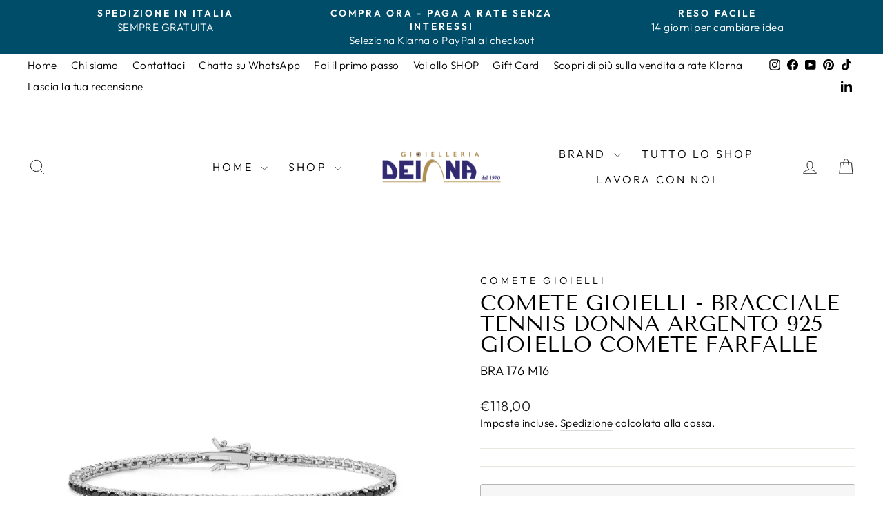

--- FILE ---
content_type: text/html; charset=utf-8
request_url: https://gioielleriadeiana.it/products/comete-gioielli-bracciale-tennis-donna-argento-925-gioiello-comete-farfalle-5
body_size: 49253
content:
<!doctype html>
<html class="no-js" lang="it" dir="ltr">
<head>
  <meta charset="utf-8">
  <meta http-equiv="X-UA-Compatible" content="IE=edge,chrome=1">
  <meta name="viewport" content="width=device-width,initial-scale=1">
  <meta name="theme-color" content="#004d6a">
  <link rel="canonical" href="https://gioielleriadeiana.it/products/comete-gioielli-bracciale-tennis-donna-argento-925-gioiello-comete-farfalle-5">
  <link rel="preconnect" href="https://cdn.shopify.com" crossorigin>
  <link rel="preconnect" href="https://fonts.shopifycdn.com" crossorigin>
  <link rel="dns-prefetch" href="https://productreviews.shopifycdn.com">
  <link rel="dns-prefetch" href="https://ajax.googleapis.com">
  <link rel="dns-prefetch" href="https://maps.googleapis.com">
  <link rel="dns-prefetch" href="https://maps.gstatic.com"><link rel="shortcut icon" href="//gioielleriadeiana.it/cdn/shop/files/soleGD1_0f3427e9-e04d-4554-a537-62de2e3b9849_32x32.png?v=1725953804" type="image/png" /><title>Comete Gioielli - Bracciale Tennis donna Argento 925 gioiello Comete F
&ndash; Gioielleria Deiana
</title>
<meta name="description" content="Bracciale da donna di Comete della collezione farfalle. Bracciale in argento 925‰. Zirconi neri e bianchi. Larghezza 2,60 mm, lunghezza 160 mm, profondità 2,60 mm.  Marca: Comete Confezione: Scatola originale Comete Garanzia Prodotto: Garanzia Internazionale Comete Genere: donna Categoria: gioielli Sottocategoria: brac"><meta property="og:site_name" content="Gioielleria Deiana">
  <meta property="og:url" content="https://gioielleriadeiana.it/products/comete-gioielli-bracciale-tennis-donna-argento-925-gioiello-comete-farfalle-5">
  <meta property="og:title" content="Comete Gioielli - Bracciale Tennis donna Argento 925 gioiello Comete Farfalle">
  <meta property="og:type" content="product">
  <meta property="og:description" content="Bracciale da donna di Comete della collezione farfalle. Bracciale in argento 925‰. Zirconi neri e bianchi. Larghezza 2,60 mm, lunghezza 160 mm, profondità 2,60 mm.  Marca: Comete Confezione: Scatola originale Comete Garanzia Prodotto: Garanzia Internazionale Comete Genere: donna Categoria: gioielli Sottocategoria: brac"><meta property="og:image" content="http://gioielleriadeiana.it/cdn/shop/products/BRA176M16.jpg?v=1678907123">
    <meta property="og:image:secure_url" content="https://gioielleriadeiana.it/cdn/shop/products/BRA176M16.jpg?v=1678907123">
    <meta property="og:image:width" content="1500">
    <meta property="og:image:height" content="1500"><meta name="twitter:site" content="@">
  <meta name="twitter:card" content="summary_large_image">
  <meta name="twitter:title" content="Comete Gioielli - Bracciale Tennis donna Argento 925 gioiello Comete Farfalle">
  <meta name="twitter:description" content="Bracciale da donna di Comete della collezione farfalle. Bracciale in argento 925‰. Zirconi neri e bianchi. Larghezza 2,60 mm, lunghezza 160 mm, profondità 2,60 mm.  Marca: Comete Confezione: Scatola originale Comete Garanzia Prodotto: Garanzia Internazionale Comete Genere: donna Categoria: gioielli Sottocategoria: brac">
<style data-shopify>@font-face {
  font-family: "Tenor Sans";
  font-weight: 400;
  font-style: normal;
  font-display: swap;
  src: url("//gioielleriadeiana.it/cdn/fonts/tenor_sans/tenorsans_n4.966071a72c28462a9256039d3e3dc5b0cf314f65.woff2") format("woff2"),
       url("//gioielleriadeiana.it/cdn/fonts/tenor_sans/tenorsans_n4.2282841d948f9649ba5c3cad6ea46df268141820.woff") format("woff");
}

  @font-face {
  font-family: Outfit;
  font-weight: 300;
  font-style: normal;
  font-display: swap;
  src: url("//gioielleriadeiana.it/cdn/fonts/outfit/outfit_n3.8c97ae4c4fac7c2ea467a6dc784857f4de7e0e37.woff2") format("woff2"),
       url("//gioielleriadeiana.it/cdn/fonts/outfit/outfit_n3.b50a189ccde91f9bceee88f207c18c09f0b62a7b.woff") format("woff");
}


  @font-face {
  font-family: Outfit;
  font-weight: 600;
  font-style: normal;
  font-display: swap;
  src: url("//gioielleriadeiana.it/cdn/fonts/outfit/outfit_n6.dfcbaa80187851df2e8384061616a8eaa1702fdc.woff2") format("woff2"),
       url("//gioielleriadeiana.it/cdn/fonts/outfit/outfit_n6.88384e9fc3e36038624caccb938f24ea8008a91d.woff") format("woff");
}

  
  
</style><link href="//gioielleriadeiana.it/cdn/shop/t/16/assets/theme.css?v=179689457221275289371725789044" rel="stylesheet" type="text/css" media="all" />
<style data-shopify>:root {
    --typeHeaderPrimary: "Tenor Sans";
    --typeHeaderFallback: sans-serif;
    --typeHeaderSize: 36px;
    --typeHeaderWeight: 400;
    --typeHeaderLineHeight: 1;
    --typeHeaderSpacing: 0.0em;

    --typeBasePrimary:Outfit;
    --typeBaseFallback:sans-serif;
    --typeBaseSize: 18px;
    --typeBaseWeight: 300;
    --typeBaseSpacing: 0.025em;
    --typeBaseLineHeight: 1.4;
    --typeBaselineHeightMinus01: 1.3;

    --typeCollectionTitle: 20px;

    --iconWeight: 2px;
    --iconLinecaps: miter;

    
        --buttonRadius: 3px;
    

    --colorGridOverlayOpacity: 0.1;
    }

    .placeholder-content {
    background-image: linear-gradient(100deg, #ffffff 40%, #f7f7f7 63%, #ffffff 79%);
    }</style><script>
    document.documentElement.className = document.documentElement.className.replace('no-js', 'js');

    window.theme = window.theme || {};
    theme.routes = {
      home: "/",
      cart: "/cart.js",
      cartPage: "/cart",
      cartAdd: "/cart/add.js",
      cartChange: "/cart/change.js",
      search: "/search",
      predictiveSearch: "/search/suggest"
    };
    theme.strings = {
      soldOut: "Esaurito",
      unavailable: "Non disponibile",
      inStockLabel: "In magazzino, pronto per la spedizione",
      oneStockLabel: "Magazzino basso, [count] articolo rimasto",
      otherStockLabel: "Magazzino basso, [count] articoli rimasti",
      willNotShipUntil: "Pronto per la spedizione [date]",
      willBeInStockAfter: "Di nuovo in magazzino [date]",
      waitingForStock: "In arretrato, spedizione a breve",
      savePrice: "Salva [saved_amount]",
      cartEmpty: "Il tuo carrello è attualmente vuoto.",
      cartTermsConfirmation: "Devi accettare i termini e le condizioni di vendita per procedere al pagamento",
      searchCollections: "Collezioni",
      searchPages: "Pagine",
      searchArticles: "Articoli",
      productFrom: "da ",
      maxQuantity: "Puoi solo avere [quantity] di [title] nel tuo carrello."
    };
    theme.settings = {
      cartType: "drawer",
      isCustomerTemplate: false,
      moneyFormat: "€{{amount_with_comma_separator}}",
      saveType: "dollar",
      productImageSize: "natural",
      productImageCover: true,
      predictiveSearch: true,
      predictiveSearchType: null,
      predictiveSearchVendor: true,
      predictiveSearchPrice: true,
      quickView: true,
      themeName: 'Impulse',
      themeVersion: "7.5.1"
    };
  </script>

  <script>window.performance && window.performance.mark && window.performance.mark('shopify.content_for_header.start');</script><meta name="google-site-verification" content="2NqlEslC3-7rFHT71pyz0fX2DaZRzUmS3k6etDOuOE8">
<meta name="google-site-verification" content="YFCcT-XrJBnDY1owKWTGiWrjYMcDJS0C75lWFjeP8c4">
<meta id="shopify-digital-wallet" name="shopify-digital-wallet" content="/52870119607/digital_wallets/dialog">
<meta name="shopify-checkout-api-token" content="ea39899afd6f6f577b1d6a34da5b7c9b">
<meta id="in-context-paypal-metadata" data-shop-id="52870119607" data-venmo-supported="false" data-environment="production" data-locale="it_IT" data-paypal-v4="true" data-currency="EUR">
<link rel="alternate" type="application/json+oembed" href="https://gioielleriadeiana.it/products/comete-gioielli-bracciale-tennis-donna-argento-925-gioiello-comete-farfalle-5.oembed">
<script async="async" src="/checkouts/internal/preloads.js?locale=it-IT"></script>
<script id="apple-pay-shop-capabilities" type="application/json">{"shopId":52870119607,"countryCode":"IT","currencyCode":"EUR","merchantCapabilities":["supports3DS"],"merchantId":"gid:\/\/shopify\/Shop\/52870119607","merchantName":"Gioielleria Deiana","requiredBillingContactFields":["postalAddress","email","phone"],"requiredShippingContactFields":["postalAddress","email","phone"],"shippingType":"shipping","supportedNetworks":["visa","maestro","masterCard","amex"],"total":{"type":"pending","label":"Gioielleria Deiana","amount":"1.00"},"shopifyPaymentsEnabled":true,"supportsSubscriptions":true}</script>
<script id="shopify-features" type="application/json">{"accessToken":"ea39899afd6f6f577b1d6a34da5b7c9b","betas":["rich-media-storefront-analytics"],"domain":"gioielleriadeiana.it","predictiveSearch":true,"shopId":52870119607,"locale":"it"}</script>
<script>var Shopify = Shopify || {};
Shopify.shop = "gioielleriadeiana.myshopify.com";
Shopify.locale = "it";
Shopify.currency = {"active":"EUR","rate":"1.0"};
Shopify.country = "IT";
Shopify.theme = {"name":"Impulse online","id":170490724696,"schema_name":"Impulse","schema_version":"7.5.1","theme_store_id":857,"role":"main"};
Shopify.theme.handle = "null";
Shopify.theme.style = {"id":null,"handle":null};
Shopify.cdnHost = "gioielleriadeiana.it/cdn";
Shopify.routes = Shopify.routes || {};
Shopify.routes.root = "/";</script>
<script type="module">!function(o){(o.Shopify=o.Shopify||{}).modules=!0}(window);</script>
<script>!function(o){function n(){var o=[];function n(){o.push(Array.prototype.slice.apply(arguments))}return n.q=o,n}var t=o.Shopify=o.Shopify||{};t.loadFeatures=n(),t.autoloadFeatures=n()}(window);</script>
<script id="shop-js-analytics" type="application/json">{"pageType":"product"}</script>
<script defer="defer" async type="module" src="//gioielleriadeiana.it/cdn/shopifycloud/shop-js/modules/v2/client.init-shop-cart-sync_DBkBYU4u.it.esm.js"></script>
<script defer="defer" async type="module" src="//gioielleriadeiana.it/cdn/shopifycloud/shop-js/modules/v2/chunk.common_Bivs4Di_.esm.js"></script>
<script type="module">
  await import("//gioielleriadeiana.it/cdn/shopifycloud/shop-js/modules/v2/client.init-shop-cart-sync_DBkBYU4u.it.esm.js");
await import("//gioielleriadeiana.it/cdn/shopifycloud/shop-js/modules/v2/chunk.common_Bivs4Di_.esm.js");

  window.Shopify.SignInWithShop?.initShopCartSync?.({"fedCMEnabled":true,"windoidEnabled":true});

</script>
<script>(function() {
  var isLoaded = false;
  function asyncLoad() {
    if (isLoaded) return;
    isLoaded = true;
    var urls = ["https:\/\/cdn.shopify.com\/s\/files\/1\/0683\/1371\/0892\/files\/splmn-shopify-prod-August-31.min.js?v=1693985059\u0026shop=gioielleriadeiana.myshopify.com","https:\/\/cdn.grw.reputon.com\/assets\/widget.js?shop=gioielleriadeiana.myshopify.com","https:\/\/storage.nfcube.com\/instafeed-a7e28881ba560b229d280911d7347f41.js?shop=gioielleriadeiana.myshopify.com","https:\/\/s3.eu-west-1.amazonaws.com\/production-klarna-il-shopify-osm\/440418a345b836e034d7fd0c7b501d13e72636f1\/gioielleriadeiana.myshopify.com-1723992805360.js?shop=gioielleriadeiana.myshopify.com"];
    for (var i = 0; i < urls.length; i++) {
      var s = document.createElement('script');
      s.type = 'text/javascript';
      s.async = true;
      s.src = urls[i];
      var x = document.getElementsByTagName('script')[0];
      x.parentNode.insertBefore(s, x);
    }
  };
  if(window.attachEvent) {
    window.attachEvent('onload', asyncLoad);
  } else {
    window.addEventListener('load', asyncLoad, false);
  }
})();</script>
<script id="__st">var __st={"a":52870119607,"offset":3600,"reqid":"9d9fbd74-3d1d-4c54-8a1b-8e58bf0421f4-1768880940","pageurl":"gioielleriadeiana.it\/products\/comete-gioielli-bracciale-tennis-donna-argento-925-gioiello-comete-farfalle-5","u":"8dff0499c511","p":"product","rtyp":"product","rid":8342714581336};</script>
<script>window.ShopifyPaypalV4VisibilityTracking = true;</script>
<script id="captcha-bootstrap">!function(){'use strict';const t='contact',e='account',n='new_comment',o=[[t,t],['blogs',n],['comments',n],[t,'customer']],c=[[e,'customer_login'],[e,'guest_login'],[e,'recover_customer_password'],[e,'create_customer']],r=t=>t.map((([t,e])=>`form[action*='/${t}']:not([data-nocaptcha='true']) input[name='form_type'][value='${e}']`)).join(','),a=t=>()=>t?[...document.querySelectorAll(t)].map((t=>t.form)):[];function s(){const t=[...o],e=r(t);return a(e)}const i='password',u='form_key',d=['recaptcha-v3-token','g-recaptcha-response','h-captcha-response',i],f=()=>{try{return window.sessionStorage}catch{return}},m='__shopify_v',_=t=>t.elements[u];function p(t,e,n=!1){try{const o=window.sessionStorage,c=JSON.parse(o.getItem(e)),{data:r}=function(t){const{data:e,action:n}=t;return t[m]||n?{data:e,action:n}:{data:t,action:n}}(c);for(const[e,n]of Object.entries(r))t.elements[e]&&(t.elements[e].value=n);n&&o.removeItem(e)}catch(o){console.error('form repopulation failed',{error:o})}}const l='form_type',E='cptcha';function T(t){t.dataset[E]=!0}const w=window,h=w.document,L='Shopify',v='ce_forms',y='captcha';let A=!1;((t,e)=>{const n=(g='f06e6c50-85a8-45c8-87d0-21a2b65856fe',I='https://cdn.shopify.com/shopifycloud/storefront-forms-hcaptcha/ce_storefront_forms_captcha_hcaptcha.v1.5.2.iife.js',D={infoText:'Protetto da hCaptcha',privacyText:'Privacy',termsText:'Termini'},(t,e,n)=>{const o=w[L][v],c=o.bindForm;if(c)return c(t,g,e,D).then(n);var r;o.q.push([[t,g,e,D],n]),r=I,A||(h.body.append(Object.assign(h.createElement('script'),{id:'captcha-provider',async:!0,src:r})),A=!0)});var g,I,D;w[L]=w[L]||{},w[L][v]=w[L][v]||{},w[L][v].q=[],w[L][y]=w[L][y]||{},w[L][y].protect=function(t,e){n(t,void 0,e),T(t)},Object.freeze(w[L][y]),function(t,e,n,w,h,L){const[v,y,A,g]=function(t,e,n){const i=e?o:[],u=t?c:[],d=[...i,...u],f=r(d),m=r(i),_=r(d.filter((([t,e])=>n.includes(e))));return[a(f),a(m),a(_),s()]}(w,h,L),I=t=>{const e=t.target;return e instanceof HTMLFormElement?e:e&&e.form},D=t=>v().includes(t);t.addEventListener('submit',(t=>{const e=I(t);if(!e)return;const n=D(e)&&!e.dataset.hcaptchaBound&&!e.dataset.recaptchaBound,o=_(e),c=g().includes(e)&&(!o||!o.value);(n||c)&&t.preventDefault(),c&&!n&&(function(t){try{if(!f())return;!function(t){const e=f();if(!e)return;const n=_(t);if(!n)return;const o=n.value;o&&e.removeItem(o)}(t);const e=Array.from(Array(32),(()=>Math.random().toString(36)[2])).join('');!function(t,e){_(t)||t.append(Object.assign(document.createElement('input'),{type:'hidden',name:u})),t.elements[u].value=e}(t,e),function(t,e){const n=f();if(!n)return;const o=[...t.querySelectorAll(`input[type='${i}']`)].map((({name:t})=>t)),c=[...d,...o],r={};for(const[a,s]of new FormData(t).entries())c.includes(a)||(r[a]=s);n.setItem(e,JSON.stringify({[m]:1,action:t.action,data:r}))}(t,e)}catch(e){console.error('failed to persist form',e)}}(e),e.submit())}));const S=(t,e)=>{t&&!t.dataset[E]&&(n(t,e.some((e=>e===t))),T(t))};for(const o of['focusin','change'])t.addEventListener(o,(t=>{const e=I(t);D(e)&&S(e,y())}));const B=e.get('form_key'),M=e.get(l),P=B&&M;t.addEventListener('DOMContentLoaded',(()=>{const t=y();if(P)for(const e of t)e.elements[l].value===M&&p(e,B);[...new Set([...A(),...v().filter((t=>'true'===t.dataset.shopifyCaptcha))])].forEach((e=>S(e,t)))}))}(h,new URLSearchParams(w.location.search),n,t,e,['guest_login'])})(!1,!0)}();</script>
<script integrity="sha256-4kQ18oKyAcykRKYeNunJcIwy7WH5gtpwJnB7kiuLZ1E=" data-source-attribution="shopify.loadfeatures" defer="defer" src="//gioielleriadeiana.it/cdn/shopifycloud/storefront/assets/storefront/load_feature-a0a9edcb.js" crossorigin="anonymous"></script>
<script data-source-attribution="shopify.dynamic_checkout.dynamic.init">var Shopify=Shopify||{};Shopify.PaymentButton=Shopify.PaymentButton||{isStorefrontPortableWallets:!0,init:function(){window.Shopify.PaymentButton.init=function(){};var t=document.createElement("script");t.src="https://gioielleriadeiana.it/cdn/shopifycloud/portable-wallets/latest/portable-wallets.it.js",t.type="module",document.head.appendChild(t)}};
</script>
<script data-source-attribution="shopify.dynamic_checkout.buyer_consent">
  function portableWalletsHideBuyerConsent(e){var t=document.getElementById("shopify-buyer-consent"),n=document.getElementById("shopify-subscription-policy-button");t&&n&&(t.classList.add("hidden"),t.setAttribute("aria-hidden","true"),n.removeEventListener("click",e))}function portableWalletsShowBuyerConsent(e){var t=document.getElementById("shopify-buyer-consent"),n=document.getElementById("shopify-subscription-policy-button");t&&n&&(t.classList.remove("hidden"),t.removeAttribute("aria-hidden"),n.addEventListener("click",e))}window.Shopify?.PaymentButton&&(window.Shopify.PaymentButton.hideBuyerConsent=portableWalletsHideBuyerConsent,window.Shopify.PaymentButton.showBuyerConsent=portableWalletsShowBuyerConsent);
</script>
<script>
  function portableWalletsCleanup(e){e&&e.src&&console.error("Failed to load portable wallets script "+e.src);var t=document.querySelectorAll("shopify-accelerated-checkout .shopify-payment-button__skeleton, shopify-accelerated-checkout-cart .wallet-cart-button__skeleton"),e=document.getElementById("shopify-buyer-consent");for(let e=0;e<t.length;e++)t[e].remove();e&&e.remove()}function portableWalletsNotLoadedAsModule(e){e instanceof ErrorEvent&&"string"==typeof e.message&&e.message.includes("import.meta")&&"string"==typeof e.filename&&e.filename.includes("portable-wallets")&&(window.removeEventListener("error",portableWalletsNotLoadedAsModule),window.Shopify.PaymentButton.failedToLoad=e,"loading"===document.readyState?document.addEventListener("DOMContentLoaded",window.Shopify.PaymentButton.init):window.Shopify.PaymentButton.init())}window.addEventListener("error",portableWalletsNotLoadedAsModule);
</script>

<script type="module" src="https://gioielleriadeiana.it/cdn/shopifycloud/portable-wallets/latest/portable-wallets.it.js" onError="portableWalletsCleanup(this)" crossorigin="anonymous"></script>
<script nomodule>
  document.addEventListener("DOMContentLoaded", portableWalletsCleanup);
</script>

<link id="shopify-accelerated-checkout-styles" rel="stylesheet" media="screen" href="https://gioielleriadeiana.it/cdn/shopifycloud/portable-wallets/latest/accelerated-checkout-backwards-compat.css" crossorigin="anonymous">
<style id="shopify-accelerated-checkout-cart">
        #shopify-buyer-consent {
  margin-top: 1em;
  display: inline-block;
  width: 100%;
}

#shopify-buyer-consent.hidden {
  display: none;
}

#shopify-subscription-policy-button {
  background: none;
  border: none;
  padding: 0;
  text-decoration: underline;
  font-size: inherit;
  cursor: pointer;
}

#shopify-subscription-policy-button::before {
  box-shadow: none;
}

      </style>

<script>window.performance && window.performance.mark && window.performance.mark('shopify.content_for_header.end');</script>

  <script src="//gioielleriadeiana.it/cdn/shop/t/16/assets/vendor-scripts-v11.js" defer="defer"></script><script src="//gioielleriadeiana.it/cdn/shop/t/16/assets/theme.js?v=136904160527539270741723992327" defer="defer"></script>


<!-- BEGIN app block: shopify://apps/xo-insert-code/blocks/insert-code-header/72017b12-3679-442e-b23c-5c62460717f5 --><!-- XO-InsertCode Header -->
	<script
src="https://www.paypal.com/sdk/js?client-id=AWozeVCJQJsrbdmegooFf7JRUa_6b5UXc-UUIzLXUccuSNSSnTgU4PqDJ6FCjujLyVzWmgFSOnUDHM_f&currency=EUR&components=messages"
data-namespace="PayPalSDK">
</script>



<script
src="https://www.paypal.com/sdk/js?client-id=AWozeVCJQJsrbdmegooFf7JRUa_6b5UXc-UUIzLXUccuSNSSnTgU4PqDJ6FCjujLyVzWmgFSOnUDHM_f&currency=EUR&components=messages"
data-namespace="PayPalSDK">
</script>
  
<script type="text/javascript">
var _iub = _iub || [];
_iub.csConfiguration = {"askConsentAtCookiePolicyUpdate":true,"enableFadp":true,"enableLgpd":true,"enableUspr":true,"fadpApplies":true,"floatingPreferencesButtonDisplay":"bottom-left","perPurposeConsent":true,"siteId":3360850,"usprApplies":true,"whitelabel":false,"cookiePolicyId":94015043,"lang":"it", "banner":{ "acceptButtonCaptionColor":"#FFFFFF","acceptButtonColor":"#0073CE","acceptButtonDisplay":true,"backgroundColor":"#FFFFFF","backgroundOverlay":true,"brandBackgroundColor":"#FFFFFF","brandTextColor":"#000000","closeButtonDisplay":false,"customizeButtonCaptionColor":"#4D4D4D","customizeButtonColor":"#DADADA","customizeButtonDisplay":true,"explicitWithdrawal":true,"listPurposes":true,"logo":"[data-uri]","position":"float-bottom-right","rejectButtonCaptionColor":"#FFFFFF","rejectButtonColor":"#0073CE","rejectButtonDisplay":true,"textColor":"#000000" }};
</script>
<script type="text/javascript" src="https://cs.iubenda.com/autoblocking/3360850.js"></script>
<script type="text/javascript" src="//cdn.iubenda.com/cs/gpp/stub.js"></script>
<script type="text/javascript" src="//cdn.iubenda.com/cs/iubenda_cs.js" charset="UTF-8" async></script>
  
<!-- End: XO-InsertCode Header -->


<!-- END app block --><!-- BEGIN app block: shopify://apps/pagefly-page-builder/blocks/app-embed/83e179f7-59a0-4589-8c66-c0dddf959200 -->

<!-- BEGIN app snippet: pagefly-cro-ab-testing-main -->







<script>
  ;(function () {
    const url = new URL(window.location)
    const viewParam = url.searchParams.get('view')
    if (viewParam && viewParam.includes('variant-pf-')) {
      url.searchParams.set('pf_v', viewParam)
      url.searchParams.delete('view')
      window.history.replaceState({}, '', url)
    }
  })()
</script>



<script type='module'>
  
  window.PAGEFLY_CRO = window.PAGEFLY_CRO || {}

  window.PAGEFLY_CRO['data_debug'] = {
    original_template_suffix: "comete-gioielli",
    allow_ab_test: false,
    ab_test_start_time: 0,
    ab_test_end_time: 0,
    today_date_time: 1768880940000,
  }
  window.PAGEFLY_CRO['GA4'] = { enabled: true}
</script>

<!-- END app snippet -->








  <script src='https://cdn.shopify.com/extensions/019bb4f9-aed6-78a3-be91-e9d44663e6bf/pagefly-page-builder-215/assets/pagefly-helper.js' defer='defer'></script>

  <script src='https://cdn.shopify.com/extensions/019bb4f9-aed6-78a3-be91-e9d44663e6bf/pagefly-page-builder-215/assets/pagefly-general-helper.js' defer='defer'></script>

  <script src='https://cdn.shopify.com/extensions/019bb4f9-aed6-78a3-be91-e9d44663e6bf/pagefly-page-builder-215/assets/pagefly-snap-slider.js' defer='defer'></script>

  <script src='https://cdn.shopify.com/extensions/019bb4f9-aed6-78a3-be91-e9d44663e6bf/pagefly-page-builder-215/assets/pagefly-slideshow-v3.js' defer='defer'></script>

  <script src='https://cdn.shopify.com/extensions/019bb4f9-aed6-78a3-be91-e9d44663e6bf/pagefly-page-builder-215/assets/pagefly-slideshow-v4.js' defer='defer'></script>

  <script src='https://cdn.shopify.com/extensions/019bb4f9-aed6-78a3-be91-e9d44663e6bf/pagefly-page-builder-215/assets/pagefly-glider.js' defer='defer'></script>

  <script src='https://cdn.shopify.com/extensions/019bb4f9-aed6-78a3-be91-e9d44663e6bf/pagefly-page-builder-215/assets/pagefly-slideshow-v1-v2.js' defer='defer'></script>

  <script src='https://cdn.shopify.com/extensions/019bb4f9-aed6-78a3-be91-e9d44663e6bf/pagefly-page-builder-215/assets/pagefly-product-media.js' defer='defer'></script>

  <script src='https://cdn.shopify.com/extensions/019bb4f9-aed6-78a3-be91-e9d44663e6bf/pagefly-page-builder-215/assets/pagefly-product.js' defer='defer'></script>


<script id='pagefly-helper-data' type='application/json'>
  {
    "page_optimization": {
      "assets_prefetching": false
    },
    "elements_asset_mapper": {
      "Accordion": "https://cdn.shopify.com/extensions/019bb4f9-aed6-78a3-be91-e9d44663e6bf/pagefly-page-builder-215/assets/pagefly-accordion.js",
      "Accordion3": "https://cdn.shopify.com/extensions/019bb4f9-aed6-78a3-be91-e9d44663e6bf/pagefly-page-builder-215/assets/pagefly-accordion3.js",
      "CountDown": "https://cdn.shopify.com/extensions/019bb4f9-aed6-78a3-be91-e9d44663e6bf/pagefly-page-builder-215/assets/pagefly-countdown.js",
      "GMap1": "https://cdn.shopify.com/extensions/019bb4f9-aed6-78a3-be91-e9d44663e6bf/pagefly-page-builder-215/assets/pagefly-gmap.js",
      "GMap2": "https://cdn.shopify.com/extensions/019bb4f9-aed6-78a3-be91-e9d44663e6bf/pagefly-page-builder-215/assets/pagefly-gmap.js",
      "GMapBasicV2": "https://cdn.shopify.com/extensions/019bb4f9-aed6-78a3-be91-e9d44663e6bf/pagefly-page-builder-215/assets/pagefly-gmap.js",
      "GMapAdvancedV2": "https://cdn.shopify.com/extensions/019bb4f9-aed6-78a3-be91-e9d44663e6bf/pagefly-page-builder-215/assets/pagefly-gmap.js",
      "HTML.Video": "https://cdn.shopify.com/extensions/019bb4f9-aed6-78a3-be91-e9d44663e6bf/pagefly-page-builder-215/assets/pagefly-htmlvideo.js",
      "HTML.Video2": "https://cdn.shopify.com/extensions/019bb4f9-aed6-78a3-be91-e9d44663e6bf/pagefly-page-builder-215/assets/pagefly-htmlvideo2.js",
      "HTML.Video3": "https://cdn.shopify.com/extensions/019bb4f9-aed6-78a3-be91-e9d44663e6bf/pagefly-page-builder-215/assets/pagefly-htmlvideo2.js",
      "BackgroundVideo": "https://cdn.shopify.com/extensions/019bb4f9-aed6-78a3-be91-e9d44663e6bf/pagefly-page-builder-215/assets/pagefly-htmlvideo2.js",
      "Instagram": "https://cdn.shopify.com/extensions/019bb4f9-aed6-78a3-be91-e9d44663e6bf/pagefly-page-builder-215/assets/pagefly-instagram.js",
      "Instagram2": "https://cdn.shopify.com/extensions/019bb4f9-aed6-78a3-be91-e9d44663e6bf/pagefly-page-builder-215/assets/pagefly-instagram.js",
      "Insta3": "https://cdn.shopify.com/extensions/019bb4f9-aed6-78a3-be91-e9d44663e6bf/pagefly-page-builder-215/assets/pagefly-instagram3.js",
      "Tabs": "https://cdn.shopify.com/extensions/019bb4f9-aed6-78a3-be91-e9d44663e6bf/pagefly-page-builder-215/assets/pagefly-tab.js",
      "Tabs3": "https://cdn.shopify.com/extensions/019bb4f9-aed6-78a3-be91-e9d44663e6bf/pagefly-page-builder-215/assets/pagefly-tab3.js",
      "ProductBox": "https://cdn.shopify.com/extensions/019bb4f9-aed6-78a3-be91-e9d44663e6bf/pagefly-page-builder-215/assets/pagefly-cart.js",
      "FBPageBox2": "https://cdn.shopify.com/extensions/019bb4f9-aed6-78a3-be91-e9d44663e6bf/pagefly-page-builder-215/assets/pagefly-facebook.js",
      "FBLikeButton2": "https://cdn.shopify.com/extensions/019bb4f9-aed6-78a3-be91-e9d44663e6bf/pagefly-page-builder-215/assets/pagefly-facebook.js",
      "TwitterFeed2": "https://cdn.shopify.com/extensions/019bb4f9-aed6-78a3-be91-e9d44663e6bf/pagefly-page-builder-215/assets/pagefly-twitter.js",
      "Paragraph4": "https://cdn.shopify.com/extensions/019bb4f9-aed6-78a3-be91-e9d44663e6bf/pagefly-page-builder-215/assets/pagefly-paragraph4.js",

      "AliReviews": "https://cdn.shopify.com/extensions/019bb4f9-aed6-78a3-be91-e9d44663e6bf/pagefly-page-builder-215/assets/pagefly-3rd-elements.js",
      "BackInStock": "https://cdn.shopify.com/extensions/019bb4f9-aed6-78a3-be91-e9d44663e6bf/pagefly-page-builder-215/assets/pagefly-3rd-elements.js",
      "GloboBackInStock": "https://cdn.shopify.com/extensions/019bb4f9-aed6-78a3-be91-e9d44663e6bf/pagefly-page-builder-215/assets/pagefly-3rd-elements.js",
      "GrowaveWishlist": "https://cdn.shopify.com/extensions/019bb4f9-aed6-78a3-be91-e9d44663e6bf/pagefly-page-builder-215/assets/pagefly-3rd-elements.js",
      "InfiniteOptionsShopPad": "https://cdn.shopify.com/extensions/019bb4f9-aed6-78a3-be91-e9d44663e6bf/pagefly-page-builder-215/assets/pagefly-3rd-elements.js",
      "InkybayProductPersonalizer": "https://cdn.shopify.com/extensions/019bb4f9-aed6-78a3-be91-e9d44663e6bf/pagefly-page-builder-215/assets/pagefly-3rd-elements.js",
      "LimeSpot": "https://cdn.shopify.com/extensions/019bb4f9-aed6-78a3-be91-e9d44663e6bf/pagefly-page-builder-215/assets/pagefly-3rd-elements.js",
      "Loox": "https://cdn.shopify.com/extensions/019bb4f9-aed6-78a3-be91-e9d44663e6bf/pagefly-page-builder-215/assets/pagefly-3rd-elements.js",
      "Opinew": "https://cdn.shopify.com/extensions/019bb4f9-aed6-78a3-be91-e9d44663e6bf/pagefly-page-builder-215/assets/pagefly-3rd-elements.js",
      "Powr": "https://cdn.shopify.com/extensions/019bb4f9-aed6-78a3-be91-e9d44663e6bf/pagefly-page-builder-215/assets/pagefly-3rd-elements.js",
      "ProductReviews": "https://cdn.shopify.com/extensions/019bb4f9-aed6-78a3-be91-e9d44663e6bf/pagefly-page-builder-215/assets/pagefly-3rd-elements.js",
      "PushOwl": "https://cdn.shopify.com/extensions/019bb4f9-aed6-78a3-be91-e9d44663e6bf/pagefly-page-builder-215/assets/pagefly-3rd-elements.js",
      "ReCharge": "https://cdn.shopify.com/extensions/019bb4f9-aed6-78a3-be91-e9d44663e6bf/pagefly-page-builder-215/assets/pagefly-3rd-elements.js",
      "Rivyo": "https://cdn.shopify.com/extensions/019bb4f9-aed6-78a3-be91-e9d44663e6bf/pagefly-page-builder-215/assets/pagefly-3rd-elements.js",
      "TrackingMore": "https://cdn.shopify.com/extensions/019bb4f9-aed6-78a3-be91-e9d44663e6bf/pagefly-page-builder-215/assets/pagefly-3rd-elements.js",
      "Vitals": "https://cdn.shopify.com/extensions/019bb4f9-aed6-78a3-be91-e9d44663e6bf/pagefly-page-builder-215/assets/pagefly-3rd-elements.js",
      "Wiser": "https://cdn.shopify.com/extensions/019bb4f9-aed6-78a3-be91-e9d44663e6bf/pagefly-page-builder-215/assets/pagefly-3rd-elements.js"
    },
    "custom_elements_mapper": {
      "pf-click-action-element": "https://cdn.shopify.com/extensions/019bb4f9-aed6-78a3-be91-e9d44663e6bf/pagefly-page-builder-215/assets/pagefly-click-action-element.js",
      "pf-dialog-element": "https://cdn.shopify.com/extensions/019bb4f9-aed6-78a3-be91-e9d44663e6bf/pagefly-page-builder-215/assets/pagefly-dialog-element.js"
    }
  }
</script>


<!-- END app block --><script src="https://cdn.shopify.com/extensions/6da6ffdd-cf2b-4a18-80e5-578ff81399ca/klarna-on-site-messaging-33/assets/index.js" type="text/javascript" defer="defer"></script>
<script src="https://cdn.shopify.com/extensions/019bd79b-b1bc-78f1-b315-2bac03c208b3/shopify-cli-151/assets/reputon-google-carousel-widget.js" type="text/javascript" defer="defer"></script>
<script src="https://cdn.shopify.com/extensions/019bc5da-5ba6-7e9a-9888-a6222a70d7c3/js-client-214/assets/pushowl-shopify.js" type="text/javascript" defer="defer"></script>
<link href="https://monorail-edge.shopifysvc.com" rel="dns-prefetch">
<script>(function(){if ("sendBeacon" in navigator && "performance" in window) {try {var session_token_from_headers = performance.getEntriesByType('navigation')[0].serverTiming.find(x => x.name == '_s').description;} catch {var session_token_from_headers = undefined;}var session_cookie_matches = document.cookie.match(/_shopify_s=([^;]*)/);var session_token_from_cookie = session_cookie_matches && session_cookie_matches.length === 2 ? session_cookie_matches[1] : "";var session_token = session_token_from_headers || session_token_from_cookie || "";function handle_abandonment_event(e) {var entries = performance.getEntries().filter(function(entry) {return /monorail-edge.shopifysvc.com/.test(entry.name);});if (!window.abandonment_tracked && entries.length === 0) {window.abandonment_tracked = true;var currentMs = Date.now();var navigation_start = performance.timing.navigationStart;var payload = {shop_id: 52870119607,url: window.location.href,navigation_start,duration: currentMs - navigation_start,session_token,page_type: "product"};window.navigator.sendBeacon("https://monorail-edge.shopifysvc.com/v1/produce", JSON.stringify({schema_id: "online_store_buyer_site_abandonment/1.1",payload: payload,metadata: {event_created_at_ms: currentMs,event_sent_at_ms: currentMs}}));}}window.addEventListener('pagehide', handle_abandonment_event);}}());</script>
<script id="web-pixels-manager-setup">(function e(e,d,r,n,o){if(void 0===o&&(o={}),!Boolean(null===(a=null===(i=window.Shopify)||void 0===i?void 0:i.analytics)||void 0===a?void 0:a.replayQueue)){var i,a;window.Shopify=window.Shopify||{};var t=window.Shopify;t.analytics=t.analytics||{};var s=t.analytics;s.replayQueue=[],s.publish=function(e,d,r){return s.replayQueue.push([e,d,r]),!0};try{self.performance.mark("wpm:start")}catch(e){}var l=function(){var e={modern:/Edge?\/(1{2}[4-9]|1[2-9]\d|[2-9]\d{2}|\d{4,})\.\d+(\.\d+|)|Firefox\/(1{2}[4-9]|1[2-9]\d|[2-9]\d{2}|\d{4,})\.\d+(\.\d+|)|Chrom(ium|e)\/(9{2}|\d{3,})\.\d+(\.\d+|)|(Maci|X1{2}).+ Version\/(15\.\d+|(1[6-9]|[2-9]\d|\d{3,})\.\d+)([,.]\d+|)( \(\w+\)|)( Mobile\/\w+|) Safari\/|Chrome.+OPR\/(9{2}|\d{3,})\.\d+\.\d+|(CPU[ +]OS|iPhone[ +]OS|CPU[ +]iPhone|CPU IPhone OS|CPU iPad OS)[ +]+(15[._]\d+|(1[6-9]|[2-9]\d|\d{3,})[._]\d+)([._]\d+|)|Android:?[ /-](13[3-9]|1[4-9]\d|[2-9]\d{2}|\d{4,})(\.\d+|)(\.\d+|)|Android.+Firefox\/(13[5-9]|1[4-9]\d|[2-9]\d{2}|\d{4,})\.\d+(\.\d+|)|Android.+Chrom(ium|e)\/(13[3-9]|1[4-9]\d|[2-9]\d{2}|\d{4,})\.\d+(\.\d+|)|SamsungBrowser\/([2-9]\d|\d{3,})\.\d+/,legacy:/Edge?\/(1[6-9]|[2-9]\d|\d{3,})\.\d+(\.\d+|)|Firefox\/(5[4-9]|[6-9]\d|\d{3,})\.\d+(\.\d+|)|Chrom(ium|e)\/(5[1-9]|[6-9]\d|\d{3,})\.\d+(\.\d+|)([\d.]+$|.*Safari\/(?![\d.]+ Edge\/[\d.]+$))|(Maci|X1{2}).+ Version\/(10\.\d+|(1[1-9]|[2-9]\d|\d{3,})\.\d+)([,.]\d+|)( \(\w+\)|)( Mobile\/\w+|) Safari\/|Chrome.+OPR\/(3[89]|[4-9]\d|\d{3,})\.\d+\.\d+|(CPU[ +]OS|iPhone[ +]OS|CPU[ +]iPhone|CPU IPhone OS|CPU iPad OS)[ +]+(10[._]\d+|(1[1-9]|[2-9]\d|\d{3,})[._]\d+)([._]\d+|)|Android:?[ /-](13[3-9]|1[4-9]\d|[2-9]\d{2}|\d{4,})(\.\d+|)(\.\d+|)|Mobile Safari.+OPR\/([89]\d|\d{3,})\.\d+\.\d+|Android.+Firefox\/(13[5-9]|1[4-9]\d|[2-9]\d{2}|\d{4,})\.\d+(\.\d+|)|Android.+Chrom(ium|e)\/(13[3-9]|1[4-9]\d|[2-9]\d{2}|\d{4,})\.\d+(\.\d+|)|Android.+(UC? ?Browser|UCWEB|U3)[ /]?(15\.([5-9]|\d{2,})|(1[6-9]|[2-9]\d|\d{3,})\.\d+)\.\d+|SamsungBrowser\/(5\.\d+|([6-9]|\d{2,})\.\d+)|Android.+MQ{2}Browser\/(14(\.(9|\d{2,})|)|(1[5-9]|[2-9]\d|\d{3,})(\.\d+|))(\.\d+|)|K[Aa][Ii]OS\/(3\.\d+|([4-9]|\d{2,})\.\d+)(\.\d+|)/},d=e.modern,r=e.legacy,n=navigator.userAgent;return n.match(d)?"modern":n.match(r)?"legacy":"unknown"}(),u="modern"===l?"modern":"legacy",c=(null!=n?n:{modern:"",legacy:""})[u],f=function(e){return[e.baseUrl,"/wpm","/b",e.hashVersion,"modern"===e.buildTarget?"m":"l",".js"].join("")}({baseUrl:d,hashVersion:r,buildTarget:u}),m=function(e){var d=e.version,r=e.bundleTarget,n=e.surface,o=e.pageUrl,i=e.monorailEndpoint;return{emit:function(e){var a=e.status,t=e.errorMsg,s=(new Date).getTime(),l=JSON.stringify({metadata:{event_sent_at_ms:s},events:[{schema_id:"web_pixels_manager_load/3.1",payload:{version:d,bundle_target:r,page_url:o,status:a,surface:n,error_msg:t},metadata:{event_created_at_ms:s}}]});if(!i)return console&&console.warn&&console.warn("[Web Pixels Manager] No Monorail endpoint provided, skipping logging."),!1;try{return self.navigator.sendBeacon.bind(self.navigator)(i,l)}catch(e){}var u=new XMLHttpRequest;try{return u.open("POST",i,!0),u.setRequestHeader("Content-Type","text/plain"),u.send(l),!0}catch(e){return console&&console.warn&&console.warn("[Web Pixels Manager] Got an unhandled error while logging to Monorail."),!1}}}}({version:r,bundleTarget:l,surface:e.surface,pageUrl:self.location.href,monorailEndpoint:e.monorailEndpoint});try{o.browserTarget=l,function(e){var d=e.src,r=e.async,n=void 0===r||r,o=e.onload,i=e.onerror,a=e.sri,t=e.scriptDataAttributes,s=void 0===t?{}:t,l=document.createElement("script"),u=document.querySelector("head"),c=document.querySelector("body");if(l.async=n,l.src=d,a&&(l.integrity=a,l.crossOrigin="anonymous"),s)for(var f in s)if(Object.prototype.hasOwnProperty.call(s,f))try{l.dataset[f]=s[f]}catch(e){}if(o&&l.addEventListener("load",o),i&&l.addEventListener("error",i),u)u.appendChild(l);else{if(!c)throw new Error("Did not find a head or body element to append the script");c.appendChild(l)}}({src:f,async:!0,onload:function(){if(!function(){var e,d;return Boolean(null===(d=null===(e=window.Shopify)||void 0===e?void 0:e.analytics)||void 0===d?void 0:d.initialized)}()){var d=window.webPixelsManager.init(e)||void 0;if(d){var r=window.Shopify.analytics;r.replayQueue.forEach((function(e){var r=e[0],n=e[1],o=e[2];d.publishCustomEvent(r,n,o)})),r.replayQueue=[],r.publish=d.publishCustomEvent,r.visitor=d.visitor,r.initialized=!0}}},onerror:function(){return m.emit({status:"failed",errorMsg:"".concat(f," has failed to load")})},sri:function(e){var d=/^sha384-[A-Za-z0-9+/=]+$/;return"string"==typeof e&&d.test(e)}(c)?c:"",scriptDataAttributes:o}),m.emit({status:"loading"})}catch(e){m.emit({status:"failed",errorMsg:(null==e?void 0:e.message)||"Unknown error"})}}})({shopId: 52870119607,storefrontBaseUrl: "https://gioielleriadeiana.it",extensionsBaseUrl: "https://extensions.shopifycdn.com/cdn/shopifycloud/web-pixels-manager",monorailEndpoint: "https://monorail-edge.shopifysvc.com/unstable/produce_batch",surface: "storefront-renderer",enabledBetaFlags: ["2dca8a86"],webPixelsConfigList: [{"id":"2465825112","configuration":"{\"subdomain\": \"gioielleriadeiana\"}","eventPayloadVersion":"v1","runtimeContext":"STRICT","scriptVersion":"69e1bed23f1568abe06fb9d113379033","type":"APP","apiClientId":1615517,"privacyPurposes":["ANALYTICS","MARKETING","SALE_OF_DATA"],"dataSharingAdjustments":{"protectedCustomerApprovalScopes":["read_customer_address","read_customer_email","read_customer_name","read_customer_personal_data","read_customer_phone"]}},{"id":"1079443800","configuration":"{\"config\":\"{\\\"pixel_id\\\":\\\"G-Q58ZVLRYLC\\\",\\\"target_country\\\":\\\"IT\\\",\\\"gtag_events\\\":[{\\\"type\\\":\\\"search\\\",\\\"action_label\\\":[\\\"G-Q58ZVLRYLC\\\",\\\"AW-733646060\\\/EIVtCL2zgfcBEOyZ6t0C\\\"]},{\\\"type\\\":\\\"begin_checkout\\\",\\\"action_label\\\":[\\\"G-Q58ZVLRYLC\\\",\\\"AW-733646060\\\/2xOFCLqzgfcBEOyZ6t0C\\\"]},{\\\"type\\\":\\\"view_item\\\",\\\"action_label\\\":[\\\"G-Q58ZVLRYLC\\\",\\\"AW-733646060\\\/xPS0CLSzgfcBEOyZ6t0C\\\",\\\"MC-X6N0CE9FTN\\\"]},{\\\"type\\\":\\\"purchase\\\",\\\"action_label\\\":[\\\"G-Q58ZVLRYLC\\\",\\\"AW-733646060\\\/ByUlCLGzgfcBEOyZ6t0C\\\",\\\"MC-X6N0CE9FTN\\\"]},{\\\"type\\\":\\\"page_view\\\",\\\"action_label\\\":[\\\"G-Q58ZVLRYLC\\\",\\\"AW-733646060\\\/k9g9CK6zgfcBEOyZ6t0C\\\",\\\"MC-X6N0CE9FTN\\\"]},{\\\"type\\\":\\\"add_payment_info\\\",\\\"action_label\\\":[\\\"G-Q58ZVLRYLC\\\",\\\"AW-733646060\\\/ytrNCMCzgfcBEOyZ6t0C\\\"]},{\\\"type\\\":\\\"add_to_cart\\\",\\\"action_label\\\":[\\\"G-Q58ZVLRYLC\\\",\\\"AW-733646060\\\/lc4uCLezgfcBEOyZ6t0C\\\"]}],\\\"enable_monitoring_mode\\\":false}\"}","eventPayloadVersion":"v1","runtimeContext":"OPEN","scriptVersion":"b2a88bafab3e21179ed38636efcd8a93","type":"APP","apiClientId":1780363,"privacyPurposes":[],"dataSharingAdjustments":{"protectedCustomerApprovalScopes":["read_customer_address","read_customer_email","read_customer_name","read_customer_personal_data","read_customer_phone"]}},{"id":"449544536","configuration":"{\"pixel_id\":\"676909173149655\",\"pixel_type\":\"facebook_pixel\",\"metaapp_system_user_token\":\"-\"}","eventPayloadVersion":"v1","runtimeContext":"OPEN","scriptVersion":"ca16bc87fe92b6042fbaa3acc2fbdaa6","type":"APP","apiClientId":2329312,"privacyPurposes":["ANALYTICS","MARKETING","SALE_OF_DATA"],"dataSharingAdjustments":{"protectedCustomerApprovalScopes":["read_customer_address","read_customer_email","read_customer_name","read_customer_personal_data","read_customer_phone"]}},{"id":"156107096","configuration":"{\"tagID\":\"2613323068146\"}","eventPayloadVersion":"v1","runtimeContext":"STRICT","scriptVersion":"18031546ee651571ed29edbe71a3550b","type":"APP","apiClientId":3009811,"privacyPurposes":["ANALYTICS","MARKETING","SALE_OF_DATA"],"dataSharingAdjustments":{"protectedCustomerApprovalScopes":["read_customer_address","read_customer_email","read_customer_name","read_customer_personal_data","read_customer_phone"]}},{"id":"70811992","eventPayloadVersion":"1","runtimeContext":"LAX","scriptVersion":"1","type":"CUSTOM","privacyPurposes":["ANALYTICS","MARKETING","SALE_OF_DATA"],"name":"Google Personalizzato"},{"id":"shopify-app-pixel","configuration":"{}","eventPayloadVersion":"v1","runtimeContext":"STRICT","scriptVersion":"0450","apiClientId":"shopify-pixel","type":"APP","privacyPurposes":["ANALYTICS","MARKETING"]},{"id":"shopify-custom-pixel","eventPayloadVersion":"v1","runtimeContext":"LAX","scriptVersion":"0450","apiClientId":"shopify-pixel","type":"CUSTOM","privacyPurposes":["ANALYTICS","MARKETING"]}],isMerchantRequest: false,initData: {"shop":{"name":"Gioielleria Deiana","paymentSettings":{"currencyCode":"EUR"},"myshopifyDomain":"gioielleriadeiana.myshopify.com","countryCode":"IT","storefrontUrl":"https:\/\/gioielleriadeiana.it"},"customer":null,"cart":null,"checkout":null,"productVariants":[{"price":{"amount":118.0,"currencyCode":"EUR"},"product":{"title":"Comete Gioielli - Bracciale Tennis donna Argento 925 gioiello Comete Farfalle","vendor":"Comete Gioielli","id":"8342714581336","untranslatedTitle":"Comete Gioielli - Bracciale Tennis donna Argento 925 gioiello Comete Farfalle","url":"\/products\/comete-gioielli-bracciale-tennis-donna-argento-925-gioiello-comete-farfalle-5","type":"Gioielli"},"id":"47354251608408","image":{"src":"\/\/gioielleriadeiana.it\/cdn\/shop\/products\/BRA176M16.jpg?v=1678907123"},"sku":"BRA 176 M16","title":"Default Title","untranslatedTitle":"Default Title"}],"purchasingCompany":null},},"https://gioielleriadeiana.it/cdn","fcfee988w5aeb613cpc8e4bc33m6693e112",{"modern":"","legacy":""},{"shopId":"52870119607","storefrontBaseUrl":"https:\/\/gioielleriadeiana.it","extensionBaseUrl":"https:\/\/extensions.shopifycdn.com\/cdn\/shopifycloud\/web-pixels-manager","surface":"storefront-renderer","enabledBetaFlags":"[\"2dca8a86\"]","isMerchantRequest":"false","hashVersion":"fcfee988w5aeb613cpc8e4bc33m6693e112","publish":"custom","events":"[[\"page_viewed\",{}],[\"product_viewed\",{\"productVariant\":{\"price\":{\"amount\":118.0,\"currencyCode\":\"EUR\"},\"product\":{\"title\":\"Comete Gioielli - Bracciale Tennis donna Argento 925 gioiello Comete Farfalle\",\"vendor\":\"Comete Gioielli\",\"id\":\"8342714581336\",\"untranslatedTitle\":\"Comete Gioielli - Bracciale Tennis donna Argento 925 gioiello Comete Farfalle\",\"url\":\"\/products\/comete-gioielli-bracciale-tennis-donna-argento-925-gioiello-comete-farfalle-5\",\"type\":\"Gioielli\"},\"id\":\"47354251608408\",\"image\":{\"src\":\"\/\/gioielleriadeiana.it\/cdn\/shop\/products\/BRA176M16.jpg?v=1678907123\"},\"sku\":\"BRA 176 M16\",\"title\":\"Default Title\",\"untranslatedTitle\":\"Default Title\"}}]]"});</script><script>
  window.ShopifyAnalytics = window.ShopifyAnalytics || {};
  window.ShopifyAnalytics.meta = window.ShopifyAnalytics.meta || {};
  window.ShopifyAnalytics.meta.currency = 'EUR';
  var meta = {"product":{"id":8342714581336,"gid":"gid:\/\/shopify\/Product\/8342714581336","vendor":"Comete Gioielli","type":"Gioielli","handle":"comete-gioielli-bracciale-tennis-donna-argento-925-gioiello-comete-farfalle-5","variants":[{"id":47354251608408,"price":11800,"name":"Comete Gioielli - Bracciale Tennis donna Argento 925 gioiello Comete Farfalle","public_title":null,"sku":"BRA 176 M16"}],"remote":false},"page":{"pageType":"product","resourceType":"product","resourceId":8342714581336,"requestId":"9d9fbd74-3d1d-4c54-8a1b-8e58bf0421f4-1768880940"}};
  for (var attr in meta) {
    window.ShopifyAnalytics.meta[attr] = meta[attr];
  }
</script>
<script class="analytics">
  (function () {
    var customDocumentWrite = function(content) {
      var jquery = null;

      if (window.jQuery) {
        jquery = window.jQuery;
      } else if (window.Checkout && window.Checkout.$) {
        jquery = window.Checkout.$;
      }

      if (jquery) {
        jquery('body').append(content);
      }
    };

    var hasLoggedConversion = function(token) {
      if (token) {
        return document.cookie.indexOf('loggedConversion=' + token) !== -1;
      }
      return false;
    }

    var setCookieIfConversion = function(token) {
      if (token) {
        var twoMonthsFromNow = new Date(Date.now());
        twoMonthsFromNow.setMonth(twoMonthsFromNow.getMonth() + 2);

        document.cookie = 'loggedConversion=' + token + '; expires=' + twoMonthsFromNow;
      }
    }

    var trekkie = window.ShopifyAnalytics.lib = window.trekkie = window.trekkie || [];
    if (trekkie.integrations) {
      return;
    }
    trekkie.methods = [
      'identify',
      'page',
      'ready',
      'track',
      'trackForm',
      'trackLink'
    ];
    trekkie.factory = function(method) {
      return function() {
        var args = Array.prototype.slice.call(arguments);
        args.unshift(method);
        trekkie.push(args);
        return trekkie;
      };
    };
    for (var i = 0; i < trekkie.methods.length; i++) {
      var key = trekkie.methods[i];
      trekkie[key] = trekkie.factory(key);
    }
    trekkie.load = function(config) {
      trekkie.config = config || {};
      trekkie.config.initialDocumentCookie = document.cookie;
      var first = document.getElementsByTagName('script')[0];
      var script = document.createElement('script');
      script.type = 'text/javascript';
      script.onerror = function(e) {
        var scriptFallback = document.createElement('script');
        scriptFallback.type = 'text/javascript';
        scriptFallback.onerror = function(error) {
                var Monorail = {
      produce: function produce(monorailDomain, schemaId, payload) {
        var currentMs = new Date().getTime();
        var event = {
          schema_id: schemaId,
          payload: payload,
          metadata: {
            event_created_at_ms: currentMs,
            event_sent_at_ms: currentMs
          }
        };
        return Monorail.sendRequest("https://" + monorailDomain + "/v1/produce", JSON.stringify(event));
      },
      sendRequest: function sendRequest(endpointUrl, payload) {
        // Try the sendBeacon API
        if (window && window.navigator && typeof window.navigator.sendBeacon === 'function' && typeof window.Blob === 'function' && !Monorail.isIos12()) {
          var blobData = new window.Blob([payload], {
            type: 'text/plain'
          });

          if (window.navigator.sendBeacon(endpointUrl, blobData)) {
            return true;
          } // sendBeacon was not successful

        } // XHR beacon

        var xhr = new XMLHttpRequest();

        try {
          xhr.open('POST', endpointUrl);
          xhr.setRequestHeader('Content-Type', 'text/plain');
          xhr.send(payload);
        } catch (e) {
          console.log(e);
        }

        return false;
      },
      isIos12: function isIos12() {
        return window.navigator.userAgent.lastIndexOf('iPhone; CPU iPhone OS 12_') !== -1 || window.navigator.userAgent.lastIndexOf('iPad; CPU OS 12_') !== -1;
      }
    };
    Monorail.produce('monorail-edge.shopifysvc.com',
      'trekkie_storefront_load_errors/1.1',
      {shop_id: 52870119607,
      theme_id: 170490724696,
      app_name: "storefront",
      context_url: window.location.href,
      source_url: "//gioielleriadeiana.it/cdn/s/trekkie.storefront.cd680fe47e6c39ca5d5df5f0a32d569bc48c0f27.min.js"});

        };
        scriptFallback.async = true;
        scriptFallback.src = '//gioielleriadeiana.it/cdn/s/trekkie.storefront.cd680fe47e6c39ca5d5df5f0a32d569bc48c0f27.min.js';
        first.parentNode.insertBefore(scriptFallback, first);
      };
      script.async = true;
      script.src = '//gioielleriadeiana.it/cdn/s/trekkie.storefront.cd680fe47e6c39ca5d5df5f0a32d569bc48c0f27.min.js';
      first.parentNode.insertBefore(script, first);
    };
    trekkie.load(
      {"Trekkie":{"appName":"storefront","development":false,"defaultAttributes":{"shopId":52870119607,"isMerchantRequest":null,"themeId":170490724696,"themeCityHash":"14517304316625347271","contentLanguage":"it","currency":"EUR","eventMetadataId":"98e8fd99-d5c0-4f9d-91f4-2372dbbe3502"},"isServerSideCookieWritingEnabled":true,"monorailRegion":"shop_domain","enabledBetaFlags":["65f19447"]},"Session Attribution":{},"S2S":{"facebookCapiEnabled":true,"source":"trekkie-storefront-renderer","apiClientId":580111}}
    );

    var loaded = false;
    trekkie.ready(function() {
      if (loaded) return;
      loaded = true;

      window.ShopifyAnalytics.lib = window.trekkie;

      var originalDocumentWrite = document.write;
      document.write = customDocumentWrite;
      try { window.ShopifyAnalytics.merchantGoogleAnalytics.call(this); } catch(error) {};
      document.write = originalDocumentWrite;

      window.ShopifyAnalytics.lib.page(null,{"pageType":"product","resourceType":"product","resourceId":8342714581336,"requestId":"9d9fbd74-3d1d-4c54-8a1b-8e58bf0421f4-1768880940","shopifyEmitted":true});

      var match = window.location.pathname.match(/checkouts\/(.+)\/(thank_you|post_purchase)/)
      var token = match? match[1]: undefined;
      if (!hasLoggedConversion(token)) {
        setCookieIfConversion(token);
        window.ShopifyAnalytics.lib.track("Viewed Product",{"currency":"EUR","variantId":47354251608408,"productId":8342714581336,"productGid":"gid:\/\/shopify\/Product\/8342714581336","name":"Comete Gioielli - Bracciale Tennis donna Argento 925 gioiello Comete Farfalle","price":"118.00","sku":"BRA 176 M16","brand":"Comete Gioielli","variant":null,"category":"Gioielli","nonInteraction":true,"remote":false},undefined,undefined,{"shopifyEmitted":true});
      window.ShopifyAnalytics.lib.track("monorail:\/\/trekkie_storefront_viewed_product\/1.1",{"currency":"EUR","variantId":47354251608408,"productId":8342714581336,"productGid":"gid:\/\/shopify\/Product\/8342714581336","name":"Comete Gioielli - Bracciale Tennis donna Argento 925 gioiello Comete Farfalle","price":"118.00","sku":"BRA 176 M16","brand":"Comete Gioielli","variant":null,"category":"Gioielli","nonInteraction":true,"remote":false,"referer":"https:\/\/gioielleriadeiana.it\/products\/comete-gioielli-bracciale-tennis-donna-argento-925-gioiello-comete-farfalle-5"});
      }
    });


        var eventsListenerScript = document.createElement('script');
        eventsListenerScript.async = true;
        eventsListenerScript.src = "//gioielleriadeiana.it/cdn/shopifycloud/storefront/assets/shop_events_listener-3da45d37.js";
        document.getElementsByTagName('head')[0].appendChild(eventsListenerScript);

})();</script>
<script
  defer
  src="https://gioielleriadeiana.it/cdn/shopifycloud/perf-kit/shopify-perf-kit-3.0.4.min.js"
  data-application="storefront-renderer"
  data-shop-id="52870119607"
  data-render-region="gcp-us-east1"
  data-page-type="product"
  data-theme-instance-id="170490724696"
  data-theme-name="Impulse"
  data-theme-version="7.5.1"
  data-monorail-region="shop_domain"
  data-resource-timing-sampling-rate="10"
  data-shs="true"
  data-shs-beacon="true"
  data-shs-export-with-fetch="true"
  data-shs-logs-sample-rate="1"
  data-shs-beacon-endpoint="https://gioielleriadeiana.it/api/collect"
></script>
</head>

<body class="template-product" data-center-text="true" data-button_style="round-slight" data-type_header_capitalize="true" data-type_headers_align_text="true" data-type_product_capitalize="true" data-swatch_style="round" >

  <a class="in-page-link visually-hidden skip-link" href="#MainContent">Vai direttamente ai contenuti</a>

  <div id="PageContainer" class="page-container">
    <div class="transition-body"><!-- BEGIN sections: header-group -->
<div id="shopify-section-sections--23130950959448__announcement" class="shopify-section shopify-section-group-header-group"><style></style>
  <div class="announcement-bar">
    <div class="page-width">
      <div class="slideshow-wrapper">
        <button type="button" class="visually-hidden slideshow__pause" data-id="sections--23130950959448__announcement" aria-live="polite">
          <span class="slideshow__pause-stop">
            <svg aria-hidden="true" focusable="false" role="presentation" class="icon icon-pause" viewBox="0 0 10 13"><path d="M0 0h3v13H0zm7 0h3v13H7z" fill-rule="evenodd"/></svg>
            <span class="icon__fallback-text">Metti in pausa presentazione</span>
          </span>
          <span class="slideshow__pause-play">
            <svg aria-hidden="true" focusable="false" role="presentation" class="icon icon-play" viewBox="18.24 17.35 24.52 28.3"><path fill="#323232" d="M22.1 19.151v25.5l20.4-13.489-20.4-12.011z"/></svg>
            <span class="icon__fallback-text">Avvia presentazione</span>
          </span>
        </button>

        <div
          id="AnnouncementSlider"
          class="announcement-slider"
          data-compact="false"
          data-block-count="3"><div
                id="AnnouncementSlide-announcement-0"
                class="announcement-slider__slide"
                data-index="0"
                
              ><span class="announcement-text">SPEDIZIONE IN ITALIA</span><span class="announcement-link-text">SEMPRE GRATUITA</span></div><div
                id="AnnouncementSlide-69806d0d-ab4a-47b5-b989-382d4ec55fac"
                class="announcement-slider__slide"
                data-index="1"
                
              ><span class="announcement-text">COMPRA ORA - PAGA A RATE SENZA INTERESSI</span><span class="announcement-link-text">Seleziona Klarna o PayPal al checkout</span></div><div
                id="AnnouncementSlide-announcement-1"
                class="announcement-slider__slide"
                data-index="2"
                
              ><span class="announcement-text">RESO FACILE</span><span class="announcement-link-text">14 giorni per cambiare idea</span></div></div>
      </div>
    </div>
  </div>




</div><div id="shopify-section-sections--23130950959448__header" class="shopify-section shopify-section-group-header-group">

<div id="NavDrawer" class="drawer drawer--left">
  <div class="drawer__contents">
    <div class="drawer__fixed-header">
      <div class="drawer__header appear-animation appear-delay-1">
        <div class="h2 drawer__title"></div>
        <div class="drawer__close">
          <button type="button" class="drawer__close-button js-drawer-close">
            <svg aria-hidden="true" focusable="false" role="presentation" class="icon icon-close" viewBox="0 0 64 64"><title>icon-X</title><path d="m19 17.61 27.12 27.13m0-27.12L19 44.74"/></svg>
            <span class="icon__fallback-text">Chiudi menu</span>
          </button>
        </div>
      </div>
    </div>
    <div class="drawer__scrollable">
      <ul class="mobile-nav" role="navigation" aria-label="Primary"><li class="mobile-nav__item appear-animation appear-delay-2"><div class="mobile-nav__has-sublist"><a href="/"
                    class="mobile-nav__link mobile-nav__link--top-level"
                    id="Label-1"
                    >
                    HOME
                  </a>
                  <div class="mobile-nav__toggle">
                    <button type="button"
                      aria-controls="Linklist-1"
                      aria-labelledby="Label-1"
                      class="collapsible-trigger collapsible--auto-height"><span class="collapsible-trigger__icon collapsible-trigger__icon--open" role="presentation">
  <svg aria-hidden="true" focusable="false" role="presentation" class="icon icon--wide icon-chevron-down" viewBox="0 0 28 16"><path d="m1.57 1.59 12.76 12.77L27.1 1.59" stroke-width="2" stroke="#000" fill="none"/></svg>
</span>
</button>
                  </div></div><div id="Linklist-1"
                class="mobile-nav__sublist collapsible-content collapsible-content--all"
                >
                <div class="collapsible-content__inner">
                  <ul class="mobile-nav__sublist"><li class="mobile-nav__item">
                        <div class="mobile-nav__child-item"><a href="/pages/chi-siamo"
                              class="mobile-nav__link"
                              id="Sublabel-pages-chi-siamo1"
                              >
                              Chi siamo
                            </a></div></li><li class="mobile-nav__item">
                        <div class="mobile-nav__child-item"><a href="/pages/contattaci"
                              class="mobile-nav__link"
                              id="Sublabel-pages-contattaci2"
                              >
                              Contattaci
                            </a></div></li><li class="mobile-nav__item">
                        <div class="mobile-nav__child-item"><a href="/pages/faq"
                              class="mobile-nav__link"
                              id="Sublabel-pages-faq3"
                              >
                              FAQ
                            </a></div></li></ul>
                </div>
              </div></li><li class="mobile-nav__item appear-animation appear-delay-3"><div class="mobile-nav__has-sublist"><a href="/collections/all"
                    class="mobile-nav__link mobile-nav__link--top-level"
                    id="Label-collections-all2"
                    >
                    SHOP
                  </a>
                  <div class="mobile-nav__toggle">
                    <button type="button"
                      aria-controls="Linklist-collections-all2"
                      aria-labelledby="Label-collections-all2"
                      class="collapsible-trigger collapsible--auto-height"><span class="collapsible-trigger__icon collapsible-trigger__icon--open" role="presentation">
  <svg aria-hidden="true" focusable="false" role="presentation" class="icon icon--wide icon-chevron-down" viewBox="0 0 28 16"><path d="m1.57 1.59 12.76 12.77L27.1 1.59" stroke-width="2" stroke="#000" fill="none"/></svg>
</span>
</button>
                  </div></div><div id="Linklist-collections-all2"
                class="mobile-nav__sublist collapsible-content collapsible-content--all"
                >
                <div class="collapsible-content__inner">
                  <ul class="mobile-nav__sublist"><li class="mobile-nav__item">
                        <div class="mobile-nav__child-item"><a href="/collections/gioielli"
                              class="mobile-nav__link"
                              id="Sublabel-collections-gioielli1"
                              >
                              GIOIELLI
                            </a><button type="button"
                              aria-controls="Sublinklist-collections-all2-collections-gioielli1"
                              aria-labelledby="Sublabel-collections-gioielli1"
                              class="collapsible-trigger"><span class="collapsible-trigger__icon collapsible-trigger__icon--circle collapsible-trigger__icon--open" role="presentation">
  <svg aria-hidden="true" focusable="false" role="presentation" class="icon icon--wide icon-chevron-down" viewBox="0 0 28 16"><path d="m1.57 1.59 12.76 12.77L27.1 1.59" stroke-width="2" stroke="#000" fill="none"/></svg>
</span>
</button></div><div
                            id="Sublinklist-collections-all2-collections-gioielli1"
                            aria-labelledby="Sublabel-collections-gioielli1"
                            class="mobile-nav__sublist collapsible-content collapsible-content--all"
                            >
                            <div class="collapsible-content__inner">
                              <ul class="mobile-nav__grandchildlist"><li class="mobile-nav__item">
                                    <a href="/collections/anelli-1" class="mobile-nav__link">
                                      Anelli
                                    </a>
                                  </li><li class="mobile-nav__item">
                                    <a href="/collections/bracciali-1" class="mobile-nav__link">
                                      Bracciali
                                    </a>
                                  </li><li class="mobile-nav__item">
                                    <a href="/collections/collane-1" class="mobile-nav__link">
                                      Collane
                                    </a>
                                  </li><li class="mobile-nav__item">
                                    <a href="/collections/charm-1" class="mobile-nav__link">
                                      Charm
                                    </a>
                                  </li><li class="mobile-nav__item">
                                    <a href="/collections/orecchini-1" class="mobile-nav__link">
                                      Orecchini
                                    </a>
                                  </li></ul>
                            </div>
                          </div></li><li class="mobile-nav__item">
                        <div class="mobile-nav__child-item"><a href="/collections/orologio"
                              class="mobile-nav__link"
                              id="Sublabel-collections-orologio2"
                              >
                              OROLOGI
                            </a><button type="button"
                              aria-controls="Sublinklist-collections-all2-collections-orologio2"
                              aria-labelledby="Sublabel-collections-orologio2"
                              class="collapsible-trigger"><span class="collapsible-trigger__icon collapsible-trigger__icon--circle collapsible-trigger__icon--open" role="presentation">
  <svg aria-hidden="true" focusable="false" role="presentation" class="icon icon--wide icon-chevron-down" viewBox="0 0 28 16"><path d="m1.57 1.59 12.76 12.77L27.1 1.59" stroke-width="2" stroke="#000" fill="none"/></svg>
</span>
</button></div><div
                            id="Sublinklist-collections-all2-collections-orologio2"
                            aria-labelledby="Sublabel-collections-orologio2"
                            class="mobile-nav__sublist collapsible-content collapsible-content--all"
                            >
                            <div class="collapsible-content__inner">
                              <ul class="mobile-nav__grandchildlist"><li class="mobile-nav__item">
                                    <a href="/collections/automatici" class="mobile-nav__link">
                                      Automatici
                                    </a>
                                  </li><li class="mobile-nav__item">
                                    <a href="/collections/cronografo" class="mobile-nav__link">
                                      Cronografo
                                    </a>
                                  </li><li class="mobile-nav__item">
                                    <a href="/collections/eco-drive" class="mobile-nav__link">
                                      Eco Drive
                                    </a>
                                  </li><li class="mobile-nav__item">
                                    <a href="/collections/solare" class="mobile-nav__link">
                                      Solari
                                    </a>
                                  </li><li class="mobile-nav__item">
                                    <a href="/collections/solo-tempo" class="mobile-nav__link">
                                      Solo Tempo
                                    </a>
                                  </li><li class="mobile-nav__item">
                                    <a href="/collections/smartwatch" class="mobile-nav__link">
                                      Smartwatch
                                    </a>
                                  </li></ul>
                            </div>
                          </div></li><li class="mobile-nav__item">
                        <div class="mobile-nav__child-item"><a href="/collections/accessori-1"
                              class="mobile-nav__link"
                              id="Sublabel-collections-accessori-13"
                              >
                              ACCESSORI
                            </a><button type="button"
                              aria-controls="Sublinklist-collections-all2-collections-accessori-13"
                              aria-labelledby="Sublabel-collections-accessori-13"
                              class="collapsible-trigger"><span class="collapsible-trigger__icon collapsible-trigger__icon--circle collapsible-trigger__icon--open" role="presentation">
  <svg aria-hidden="true" focusable="false" role="presentation" class="icon icon--wide icon-chevron-down" viewBox="0 0 28 16"><path d="m1.57 1.59 12.76 12.77L27.1 1.59" stroke-width="2" stroke="#000" fill="none"/></svg>
</span>
</button></div><div
                            id="Sublinklist-collections-all2-collections-accessori-13"
                            aria-labelledby="Sublabel-collections-accessori-13"
                            class="mobile-nav__sublist collapsible-content collapsible-content--all"
                            >
                            <div class="collapsible-content__inner">
                              <ul class="mobile-nav__grandchildlist"><li class="mobile-nav__item">
                                    <a href="/collections/penne-1" class="mobile-nav__link">
                                      Penne
                                    </a>
                                  </li><li class="mobile-nav__item">
                                    <a href="/collections/portachiavi-1" class="mobile-nav__link">
                                      Portachiavi
                                    </a>
                                  </li></ul>
                            </div>
                          </div></li><li class="mobile-nav__item">
                        <div class="mobile-nav__child-item"><a href="/collections/componibili"
                              class="mobile-nav__link"
                              id="Sublabel-collections-componibili4"
                              >
                              COMPONIBILI
                            </a><button type="button"
                              aria-controls="Sublinklist-collections-all2-collections-componibili4"
                              aria-labelledby="Sublabel-collections-componibili4"
                              class="collapsible-trigger"><span class="collapsible-trigger__icon collapsible-trigger__icon--circle collapsible-trigger__icon--open" role="presentation">
  <svg aria-hidden="true" focusable="false" role="presentation" class="icon icon--wide icon-chevron-down" viewBox="0 0 28 16"><path d="m1.57 1.59 12.76 12.77L27.1 1.59" stroke-width="2" stroke="#000" fill="none"/></svg>
</span>
</button></div><div
                            id="Sublinklist-collections-all2-collections-componibili4"
                            aria-labelledby="Sublabel-collections-componibili4"
                            class="mobile-nav__sublist collapsible-content collapsible-content--all"
                            >
                            <div class="collapsible-content__inner">
                              <ul class="mobile-nav__grandchildlist"><li class="mobile-nav__item">
                                    <a href="/collections/bead" class="mobile-nav__link">
                                      Bead
                                    </a>
                                  </li></ul>
                            </div>
                          </div></li><li class="mobile-nav__item">
                        <div class="mobile-nav__child-item"><a href="/collections/filigrana"
                              class="mobile-nav__link"
                              id="Sublabel-collections-filigrana5"
                              >
                              FILIGRANA SARDA
                            </a><button type="button"
                              aria-controls="Sublinklist-collections-all2-collections-filigrana5"
                              aria-labelledby="Sublabel-collections-filigrana5"
                              class="collapsible-trigger"><span class="collapsible-trigger__icon collapsible-trigger__icon--circle collapsible-trigger__icon--open" role="presentation">
  <svg aria-hidden="true" focusable="false" role="presentation" class="icon icon--wide icon-chevron-down" viewBox="0 0 28 16"><path d="m1.57 1.59 12.76 12.77L27.1 1.59" stroke-width="2" stroke="#000" fill="none"/></svg>
</span>
</button></div><div
                            id="Sublinklist-collections-all2-collections-filigrana5"
                            aria-labelledby="Sublabel-collections-filigrana5"
                            class="mobile-nav__sublist collapsible-content collapsible-content--all"
                            >
                            <div class="collapsible-content__inner">
                              <ul class="mobile-nav__grandchildlist"><li class="mobile-nav__item">
                                    <a href="/collections/anelli-in-filigrana" class="mobile-nav__link">
                                      Anelli
                                    </a>
                                  </li><li class="mobile-nav__item">
                                    <a href="/collections/amuleti" class="mobile-nav__link">
                                      Amuleti
                                    </a>
                                  </li><li class="mobile-nav__item">
                                    <a href="/collections/bottoni-in-filigrana" class="mobile-nav__link">
                                      Bottoni
                                    </a>
                                  </li><li class="mobile-nav__item">
                                    <a href="/collections/bracciali-in-filigrana" class="mobile-nav__link">
                                      Bracciali
                                    </a>
                                  </li><li class="mobile-nav__item">
                                    <a href="/collections/ciondoli-in-filigrana" class="mobile-nav__link">
                                      Ciondoli
                                    </a>
                                  </li><li class="mobile-nav__item">
                                    <a href="/collections/collane-in-filigrana" class="mobile-nav__link">
                                      Collane
                                    </a>
                                  </li><li class="mobile-nav__item">
                                    <a href="/collections/fede-sarda" class="mobile-nav__link">
                                      Fede Sarda
                                    </a>
                                  </li><li class="mobile-nav__item">
                                    <a href="/collections/orecchini-in-filigrana" class="mobile-nav__link">
                                      Orecchini
                                    </a>
                                  </li><li class="mobile-nav__item">
                                    <a href="/collections/spille-in-filigrana" class="mobile-nav__link">
                                      Spille
                                    </a>
                                  </li><li class="mobile-nav__item">
                                    <a href="/collections/su-coccu" class="mobile-nav__link">
                                      Su coccu
                                    </a>
                                  </li></ul>
                            </div>
                          </div></li><li class="mobile-nav__item">
                        <div class="mobile-nav__child-item"><a href="/collections/fine-serie"
                              class="mobile-nav__link"
                              id="Sublabel-collections-fine-serie6"
                              >
                              FINE COLLEZIONE
                            </a></div></li></ul>
                </div>
              </div></li><li class="mobile-nav__item appear-animation appear-delay-4"><div class="mobile-nav__has-sublist"><a href="/collections"
                    class="mobile-nav__link mobile-nav__link--top-level"
                    id="Label-collections3"
                    >
                    BRAND
                  </a>
                  <div class="mobile-nav__toggle">
                    <button type="button"
                      aria-controls="Linklist-collections3"
                      aria-labelledby="Label-collections3"
                      class="collapsible-trigger collapsible--auto-height"><span class="collapsible-trigger__icon collapsible-trigger__icon--open" role="presentation">
  <svg aria-hidden="true" focusable="false" role="presentation" class="icon icon--wide icon-chevron-down" viewBox="0 0 28 16"><path d="m1.57 1.59 12.76 12.77L27.1 1.59" stroke-width="2" stroke="#000" fill="none"/></svg>
</span>
</button>
                  </div></div><div id="Linklist-collections3"
                class="mobile-nav__sublist collapsible-content collapsible-content--all"
                >
                <div class="collapsible-content__inner">
                  <ul class="mobile-nav__sublist"><li class="mobile-nav__item">
                        <div class="mobile-nav__child-item"><a href="/collections/gioielli"
                              class="mobile-nav__link"
                              id="Sublabel-collections-gioielli1"
                              >
                              GIOIELLI
                            </a><button type="button"
                              aria-controls="Sublinklist-collections3-collections-gioielli1"
                              aria-labelledby="Sublabel-collections-gioielli1"
                              class="collapsible-trigger"><span class="collapsible-trigger__icon collapsible-trigger__icon--circle collapsible-trigger__icon--open" role="presentation">
  <svg aria-hidden="true" focusable="false" role="presentation" class="icon icon--wide icon-chevron-down" viewBox="0 0 28 16"><path d="m1.57 1.59 12.76 12.77L27.1 1.59" stroke-width="2" stroke="#000" fill="none"/></svg>
</span>
</button></div><div
                            id="Sublinklist-collections3-collections-gioielli1"
                            aria-labelledby="Sublabel-collections-gioielli1"
                            class="mobile-nav__sublist collapsible-content collapsible-content--all"
                            >
                            <div class="collapsible-content__inner">
                              <ul class="mobile-nav__grandchildlist"><li class="mobile-nav__item">
                                    <a href="/collections/2jewels" class="mobile-nav__link">
                                      2Jewels
                                    </a>
                                  </li><li class="mobile-nav__item">
                                    <a href="/collections/ambrosia-gioielli-1" class="mobile-nav__link">
                                      Ambrosia Gioielli
                                    </a>
                                  </li><li class="mobile-nav__item">
                                    <a href="/collections/amen" class="mobile-nav__link">
                                      Amen
                                    </a>
                                  </li><li class="mobile-nav__item">
                                    <a href="/collections/comete-gioielli-2" class="mobile-nav__link">
                                      Comete Gioielli
                                    </a>
                                  </li><li class="mobile-nav__item">
                                    <a href="/collections/disney" class="mobile-nav__link">
                                      Disney
                                    </a>
                                  </li><li class="mobile-nav__item">
                                    <a href="/collections/gioielleria-deiana" class="mobile-nav__link">
                                      Gioielleria Deiana
                                    </a>
                                  </li><li class="mobile-nav__item">
                                    <a href="/collections/giovanni-raspini-1" class="mobile-nav__link">
                                      Giovanni Raspini
                                    </a>
                                  </li><li class="mobile-nav__item">
                                    <a href="/collections/la-petite-story" class="mobile-nav__link">
                                      La Petite Story
                                    </a>
                                  </li><li class="mobile-nav__item">
                                    <a href="/collections/le-lune" class="mobile-nav__link">
                                      Le Lune
                                    </a>
                                  </li><li class="mobile-nav__item">
                                    <a href="/collections/liu-jo" class="mobile-nav__link">
                                      Liu Jo
                                    </a>
                                  </li><li class="mobile-nav__item">
                                    <a href="/collections/lo-scrigno-di-carlotta" class="mobile-nav__link">
                                      Lo scrigno di Carlotta
                                    </a>
                                  </li><li class="mobile-nav__item">
                                    <a href="/collections/mabina" class="mobile-nav__link">
                                      Mabina
                                    </a>
                                  </li><li class="mobile-nav__item">
                                    <a href="/collections/marako" class="mobile-nav__link">
                                      Marakò
                                    </a>
                                  </li><li class="mobile-nav__item">
                                    <a href="/collections/maserati" class="mobile-nav__link">
                                      Maserati
                                    </a>
                                  </li><li class="mobile-nav__item">
                                    <a href="/collections/mirco-visconti-1" class="mobile-nav__link">
                                      Mirco Visconti
                                    </a>
                                  </li><li class="mobile-nav__item">
                                    <a href="/collections/morellato" class="mobile-nav__link">
                                      Morellato
                                    </a>
                                  </li><li class="mobile-nav__item">
                                    <a href="/collections/my-jewels" class="mobile-nav__link">
                                      My Jewels
                                    </a>
                                  </li><li class="mobile-nav__item">
                                    <a href="/collections/pdpaola" class="mobile-nav__link">
                                      PDPaola
                                    </a>
                                  </li><li class="mobile-nav__item">
                                    <a href="/collections/recarlo" class="mobile-nav__link">
                                      ReCarlo
                                    </a>
                                  </li><li class="mobile-nav__item">
                                    <a href="/collections/rubinia" class="mobile-nav__link">
                                      Rubinia
                                    </a>
                                  </li><li class="mobile-nav__item">
                                    <a href="/collections/sector" class="mobile-nav__link">
                                      Sector
                                    </a>
                                  </li><li class="mobile-nav__item">
                                    <a href="/collections/sovrani" class="mobile-nav__link">
                                      Sovrani
                                    </a>
                                  </li><li class="mobile-nav__item">
                                    <a href="/collections/stroili" class="mobile-nav__link">
                                      Stroili
                                    </a>
                                  </li><li class="mobile-nav__item">
                                    <a href="/collections/trollbeads-1" class="mobile-nav__link">
                                      Trollbeads
                                    </a>
                                  </li><li class="mobile-nav__item">
                                    <a href="/collections/unoaerre" class="mobile-nav__link">
                                      UnoaErre
                                    </a>
                                  </li><li class="mobile-nav__item">
                                    <a href="/collections/valenti" class="mobile-nav__link">
                                      Valenti
                                    </a>
                                  </li></ul>
                            </div>
                          </div></li><li class="mobile-nav__item">
                        <div class="mobile-nav__child-item"><a href="/collections/orologio"
                              class="mobile-nav__link"
                              id="Sublabel-collections-orologio2"
                              >
                              OROLOGI
                            </a><button type="button"
                              aria-controls="Sublinklist-collections3-collections-orologio2"
                              aria-labelledby="Sublabel-collections-orologio2"
                              class="collapsible-trigger"><span class="collapsible-trigger__icon collapsible-trigger__icon--circle collapsible-trigger__icon--open" role="presentation">
  <svg aria-hidden="true" focusable="false" role="presentation" class="icon icon--wide icon-chevron-down" viewBox="0 0 28 16"><path d="m1.57 1.59 12.76 12.77L27.1 1.59" stroke-width="2" stroke="#000" fill="none"/></svg>
</span>
</button></div><div
                            id="Sublinklist-collections3-collections-orologio2"
                            aria-labelledby="Sublabel-collections-orologio2"
                            class="mobile-nav__sublist collapsible-content collapsible-content--all"
                            >
                            <div class="collapsible-content__inner">
                              <ul class="mobile-nav__grandchildlist"><li class="mobile-nav__item">
                                    <a href="/collections/b-g" class="mobile-nav__link">
                                      B&G
                                    </a>
                                  </li><li class="mobile-nav__item">
                                    <a href="/collections/chronostar" class="mobile-nav__link">
                                      Chronostar
                                    </a>
                                  </li><li class="mobile-nav__item">
                                    <a href="/collections/citizen" class="mobile-nav__link">
                                      Citizen
                                    </a>
                                  </li><li class="mobile-nav__item">
                                    <a href="/collections/cluse-orologi" class="mobile-nav__link">
                                      Cluse
                                    </a>
                                  </li><li class="mobile-nav__item">
                                    <a href="/collections/doodle-watch" class="mobile-nav__link">
                                      Doodle
                                    </a>
                                  </li><li class="mobile-nav__item">
                                    <a href="/collections/liu-jo-orologi" class="mobile-nav__link">
                                      Liu Jo
                                    </a>
                                  </li><li class="mobile-nav__item">
                                    <a href="/collections/maserati-1" class="mobile-nav__link">
                                      Maserati
                                    </a>
                                  </li><li class="mobile-nav__item">
                                    <a href="/collections/morellato-orologi" class="mobile-nav__link">
                                      Morellato
                                    </a>
                                  </li><li class="mobile-nav__item">
                                    <a href="/collections/oui-me" class="mobile-nav__link">
                                      Oui&Me
                                    </a>
                                  </li><li class="mobile-nav__item">
                                    <a href="/collections/philip-watch" class="mobile-nav__link">
                                      Philip Watch
                                    </a>
                                  </li><li class="mobile-nav__item">
                                    <a href="/collections/sector-orologi" class="mobile-nav__link">
                                      Sector
                                    </a>
                                  </li><li class="mobile-nav__item">
                                    <a href="/collections/seiko" class="mobile-nav__link">
                                      Seiko
                                    </a>
                                  </li><li class="mobile-nav__item">
                                    <a href="/collections/skagen-orologi" class="mobile-nav__link">
                                      Skagen
                                    </a>
                                  </li><li class="mobile-nav__item">
                                    <a href="/collections/smile-solar" class="mobile-nav__link">
                                      Smile Solar
                                    </a>
                                  </li><li class="mobile-nav__item">
                                    <a href="/collections/tayroc" class="mobile-nav__link">
                                      Tayroc
                                    </a>
                                  </li><li class="mobile-nav__item">
                                    <a href="/collections/techmade" class="mobile-nav__link">
                                      TechMade
                                    </a>
                                  </li><li class="mobile-nav__item">
                                    <a href="/collections/kikou" class="mobile-nav__link">
                                      Kikou
                                    </a>
                                  </li></ul>
                            </div>
                          </div></li><li class="mobile-nav__item">
                        <div class="mobile-nav__child-item"><a href="/collections/accessori-1"
                              class="mobile-nav__link"
                              id="Sublabel-collections-accessori-13"
                              >
                              ACCESSORI
                            </a><button type="button"
                              aria-controls="Sublinklist-collections3-collections-accessori-13"
                              aria-labelledby="Sublabel-collections-accessori-13"
                              class="collapsible-trigger"><span class="collapsible-trigger__icon collapsible-trigger__icon--circle collapsible-trigger__icon--open" role="presentation">
  <svg aria-hidden="true" focusable="false" role="presentation" class="icon icon--wide icon-chevron-down" viewBox="0 0 28 16"><path d="m1.57 1.59 12.76 12.77L27.1 1.59" stroke-width="2" stroke="#000" fill="none"/></svg>
</span>
</button></div><div
                            id="Sublinklist-collections3-collections-accessori-13"
                            aria-labelledby="Sublabel-collections-accessori-13"
                            class="mobile-nav__sublist collapsible-content collapsible-content--all"
                            >
                            <div class="collapsible-content__inner">
                              <ul class="mobile-nav__grandchildlist"><li class="mobile-nav__item">
                                    <a href="/collections/giovanniraspini-accessori" class="mobile-nav__link">
                                      Giovanni Raspini
                                    </a>
                                  </li><li class="mobile-nav__item">
                                    <a href="/collections/liu-jo-accessori" class="mobile-nav__link">
                                      Liu Jo
                                    </a>
                                  </li><li class="mobile-nav__item">
                                    <a href="/collections/maserati-accessori" class="mobile-nav__link">
                                      Maserati
                                    </a>
                                  </li><li class="mobile-nav__item">
                                    <a href="/collections/morellato-accessori" class="mobile-nav__link">
                                      Morellato
                                    </a>
                                  </li><li class="mobile-nav__item">
                                    <a href="/collections/philip-watch-accessori" class="mobile-nav__link">
                                      Philip Watch
                                    </a>
                                  </li></ul>
                            </div>
                          </div></li></ul>
                </div>
              </div></li><li class="mobile-nav__item appear-animation appear-delay-5"><a href="/collections/all" class="mobile-nav__link mobile-nav__link--top-level">TUTTO LO SHOP</a></li><li class="mobile-nav__item appear-animation appear-delay-6"><a href="/pages/lavora-con-noi" class="mobile-nav__link mobile-nav__link--top-level">Lavora con noi</a></li><li class="mobile-nav__item mobile-nav__item--secondary">
            <div class="grid"><div class="grid__item one-half appear-animation appear-delay-7 medium-up--hide">
                    <a href="/" class="mobile-nav__link">Home</a>
                  </div><div class="grid__item one-half appear-animation appear-delay-8 medium-up--hide">
                    <a href="/pages/chi-siamo" class="mobile-nav__link">Chi siamo</a>
                  </div><div class="grid__item one-half appear-animation appear-delay-9 medium-up--hide">
                    <a href="/pages/contattaci" class="mobile-nav__link">Contattaci</a>
                  </div><div class="grid__item one-half appear-animation appear-delay-10 medium-up--hide">
                    <a href="https://api.whatsapp.com/send/?phone=393395886411" class="mobile-nav__link">Chatta su WhatsApp</a>
                  </div><div class="grid__item one-half appear-animation appear-delay-11 medium-up--hide">
                    <a href="https://fbb056c0.sibforms.com/serve/[base64]" class="mobile-nav__link">Fai il primo passo</a>
                  </div><div class="grid__item one-half appear-animation appear-delay-12 medium-up--hide">
                    <a href="/collections/all" class="mobile-nav__link">Vai allo SHOP</a>
                  </div><div class="grid__item one-half appear-animation appear-delay-13 medium-up--hide">
                    <a href="/products/e-gift-card" class="mobile-nav__link">Gift Card</a>
                  </div><div class="grid__item one-half appear-animation appear-delay-14 medium-up--hide">
                    <a href="https://cdn.shopify.com/s/files/1/0528/7011/9607/files/Paga_in_3_rate_FAQ.pdf?v=1621865574" class="mobile-nav__link">Scopri di più sulla vendita a rate Klarna</a>
                  </div><div class="grid__item one-half appear-animation appear-delay-15 medium-up--hide">
                    <a href="https://g.page/r/CcEoQFCPmw5EEAo/review" class="mobile-nav__link">Lascia la tua recensione</a>
                  </div><div class="grid__item one-half appear-animation appear-delay-16">
                  <a href="/account" class="mobile-nav__link">Accedi
</a>
                </div></div>
          </li></ul><ul class="mobile-nav__social appear-animation appear-delay-17"><li class="mobile-nav__social-item">
            <a target="_blank" rel="noopener" href="https://www.instagram.com/gioielleriadeiana/" title="Gioielleria Deiana su Instagram">
              <svg aria-hidden="true" focusable="false" role="presentation" class="icon icon-instagram" viewBox="0 0 32 32"><title>instagram</title><path fill="#444" d="M16 3.094c4.206 0 4.7.019 6.363.094 1.538.069 2.369.325 2.925.544.738.287 1.262.625 1.813 1.175s.894 1.075 1.175 1.813c.212.556.475 1.387.544 2.925.075 1.662.094 2.156.094 6.363s-.019 4.7-.094 6.363c-.069 1.538-.325 2.369-.544 2.925-.288.738-.625 1.262-1.175 1.813s-1.075.894-1.813 1.175c-.556.212-1.387.475-2.925.544-1.663.075-2.156.094-6.363.094s-4.7-.019-6.363-.094c-1.537-.069-2.369-.325-2.925-.544-.737-.288-1.263-.625-1.813-1.175s-.894-1.075-1.175-1.813c-.212-.556-.475-1.387-.544-2.925-.075-1.663-.094-2.156-.094-6.363s.019-4.7.094-6.363c.069-1.537.325-2.369.544-2.925.287-.737.625-1.263 1.175-1.813s1.075-.894 1.813-1.175c.556-.212 1.388-.475 2.925-.544 1.662-.081 2.156-.094 6.363-.094zm0-2.838c-4.275 0-4.813.019-6.494.094-1.675.075-2.819.344-3.819.731-1.037.4-1.913.944-2.788 1.819S1.486 4.656 1.08 5.688c-.387 1-.656 2.144-.731 3.825-.075 1.675-.094 2.213-.094 6.488s.019 4.813.094 6.494c.075 1.675.344 2.819.731 3.825.4 1.038.944 1.913 1.819 2.788s1.756 1.413 2.788 1.819c1 .387 2.144.656 3.825.731s2.213.094 6.494.094 4.813-.019 6.494-.094c1.675-.075 2.819-.344 3.825-.731 1.038-.4 1.913-.944 2.788-1.819s1.413-1.756 1.819-2.788c.387-1 .656-2.144.731-3.825s.094-2.212.094-6.494-.019-4.813-.094-6.494c-.075-1.675-.344-2.819-.731-3.825-.4-1.038-.944-1.913-1.819-2.788s-1.756-1.413-2.788-1.819c-1-.387-2.144-.656-3.825-.731C20.812.275 20.275.256 16 .256z"/><path fill="#444" d="M16 7.912a8.088 8.088 0 0 0 0 16.175c4.463 0 8.087-3.625 8.087-8.088s-3.625-8.088-8.088-8.088zm0 13.338a5.25 5.25 0 1 1 0-10.5 5.25 5.25 0 1 1 0 10.5zM26.294 7.594a1.887 1.887 0 1 1-3.774.002 1.887 1.887 0 0 1 3.774-.003z"/></svg>
              <span class="icon__fallback-text">Instagram</span>
            </a>
          </li><li class="mobile-nav__social-item">
            <a target="_blank" rel="noopener" href="https://www.facebook.com/gioielleriadeianatortoli" title="Gioielleria Deiana su Facebook">
              <svg aria-hidden="true" focusable="false" role="presentation" class="icon icon-facebook" viewBox="0 0 14222 14222"><path d="M14222 7112c0 3549.352-2600.418 6491.344-6000 7024.72V9168h1657l315-2056H8222V5778c0-562 275-1111 1159-1111h897V2917s-814-139-1592-139c-1624 0-2686 984-2686 2767v1567H4194v2056h1806v4968.72C2600.418 13603.344 0 10661.352 0 7112 0 3184.703 3183.703 1 7111 1s7111 3183.703 7111 7111Zm-8222 7025c362 57 733 86 1111 86-377.945 0-749.003-29.485-1111-86.28Zm2222 0v-.28a7107.458 7107.458 0 0 1-167.717 24.267A7407.158 7407.158 0 0 0 8222 14137Zm-167.717 23.987C7745.664 14201.89 7430.797 14223 7111 14223c319.843 0 634.675-21.479 943.283-62.013Z"/></svg>
              <span class="icon__fallback-text">Facebook</span>
            </a>
          </li><li class="mobile-nav__social-item">
            <a target="_blank" rel="noopener" href="https://www.youtube.com/channel/UCdLr02g03yLyFsDlJ0kMuJQ" title="Gioielleria Deiana su YouTube">
              <svg aria-hidden="true" focusable="false" role="presentation" class="icon icon-youtube" viewBox="0 0 21 20"><path fill="#444" d="M-.196 15.803q0 1.23.812 2.092t1.977.861h14.946q1.165 0 1.977-.861t.812-2.092V3.909q0-1.23-.82-2.116T17.539.907H2.593q-1.148 0-1.969.886t-.82 2.116v11.894zm7.465-2.149V6.058q0-.115.066-.18.049-.016.082-.016l.082.016 7.153 3.806q.066.066.066.164 0 .066-.066.131l-7.153 3.806q-.033.033-.066.033-.066 0-.098-.033-.066-.066-.066-.131z"/></svg>
              <span class="icon__fallback-text">YouTube</span>
            </a>
          </li><li class="mobile-nav__social-item">
            <a target="_blank" rel="noopener" href="https://www.pinterest.it/gioieleriadeiana/?eq=gioielleria%20de&etslf=7626" title="Gioielleria Deiana su Pinterest">
              <svg aria-hidden="true" focusable="false" role="presentation" class="icon icon-pinterest" viewBox="0 0 256 256"><path d="M0 128.002c0 52.414 31.518 97.442 76.619 117.239-.36-8.938-.064-19.668 2.228-29.393 2.461-10.391 16.47-69.748 16.47-69.748s-4.089-8.173-4.089-20.252c0-18.969 10.994-33.136 24.686-33.136 11.643 0 17.268 8.745 17.268 19.217 0 11.704-7.465 29.211-11.304 45.426-3.207 13.578 6.808 24.653 20.203 24.653 24.252 0 40.586-31.149 40.586-68.055 0-28.054-18.895-49.052-53.262-49.052-38.828 0-63.017 28.956-63.017 61.3 0 11.152 3.288 19.016 8.438 25.106 2.368 2.797 2.697 3.922 1.84 7.134-.614 2.355-2.024 8.025-2.608 10.272-.852 3.242-3.479 4.401-6.409 3.204-17.884-7.301-26.213-26.886-26.213-48.902 0-36.361 30.666-79.961 91.482-79.961 48.87 0 81.035 35.364 81.035 73.325 0 50.213-27.916 87.726-69.066 87.726-13.819 0-26.818-7.47-31.271-15.955 0 0-7.431 29.492-9.005 35.187-2.714 9.869-8.026 19.733-12.883 27.421a127.897 127.897 0 0 0 36.277 5.249c70.684 0 127.996-57.309 127.996-128.005C256.001 57.309 198.689 0 128.005 0 57.314 0 0 57.309 0 128.002Z"/></svg>
              <span class="icon__fallback-text">Pinterest</span>
            </a>
          </li><li class="mobile-nav__social-item">
            <a target="_blank" rel="noopener" href="https://www.tiktok.com/@gioielleriadeiana?lang=it-IT" title="Gioielleria Deiana su TickTok">
              <svg aria-hidden="true" focusable="false" role="presentation" class="icon icon-tiktok" viewBox="0 0 2859 3333"><path d="M2081 0c55 473 319 755 778 785v532c-266 26-499-61-770-225v995c0 1264-1378 1659-1932 753-356-583-138-1606 1004-1647v561c-87 14-180 36-265 65-254 86-398 247-358 531 77 544 1075 705 992-358V1h551z"/></svg>
              <span class="icon__fallback-text">TikTok</span>
            </a>
          </li><li class="mobile-nav__social-item">
            <a target="_blank" rel="noopener" href="www.linkedin.com/in/gioielleriadeiana" title="Gioielleria Deiana su LinkedIn">
              <svg aria-hidden="true" focusable="false" role="presentation" class="icon icon-linkedin" viewBox="0 0 24 24"><path d="M4.98 3.5C4.98 4.881 3.87 6 2.5 6S.02 4.881.02 3.5C.02 2.12 1.13 1 2.5 1s2.48 1.12 2.48 2.5zM5 8H0v16h5V8zm7.982 0H8.014v16h4.969v-8.399c0-4.67 6.029-5.052 6.029 0V24H24V13.869c0-7.88-8.922-7.593-11.018-3.714V8z"/></svg>
              <span class="icon__fallback-text">LinkedIn</span>
            </a>
          </li></ul>
    </div>
  </div>
</div>
<div id="CartDrawer" class="drawer drawer--right">
    <form id="CartDrawerForm" action="/cart" method="post" novalidate class="drawer__contents" data-location="cart-drawer">
      <div class="drawer__fixed-header">
        <div class="drawer__header appear-animation appear-delay-1">
          <div class="h2 drawer__title">Carrello</div>
          <div class="drawer__close">
            <button type="button" class="drawer__close-button js-drawer-close">
              <svg aria-hidden="true" focusable="false" role="presentation" class="icon icon-close" viewBox="0 0 64 64"><title>icon-X</title><path d="m19 17.61 27.12 27.13m0-27.12L19 44.74"/></svg>
              <span class="icon__fallback-text">Chiudi il carrello</span>
            </button>
          </div>
        </div>
      </div>

      <div class="drawer__inner">
        <div class="drawer__scrollable">
          <div data-products class="appear-animation appear-delay-2"></div>

          
            <div class="appear-animation appear-delay-3">
              <label for="CartNoteDrawer">Nota sull&#39;ordine</label>
              <textarea name="note" class="input-full cart-notes" id="CartNoteDrawer"></textarea>
            </div>
          
        </div>

        <div class="drawer__footer appear-animation appear-delay-4">
          <div data-discounts>
            
          </div>

          <div class="cart__item-sub cart__item-row">
            <div class="ajaxcart__subtotal">Subtotale</div>
            <div data-subtotal>€0,00</div>
          </div>

          <div class="cart__item-row text-center">
            <small>
              Spedizione, tasse e codici sconto calcolati alla cassa.<br />
            </small>
          </div>

          
            <div class="cart__item-row cart__terms">
              <input type="checkbox" id="CartTermsDrawer" class="cart__terms-checkbox">
              <label for="CartTermsDrawer">
                
                  Sono d'accordo con i <a href='/policies/terms-of-service' target='_blank'>termini e condizioni</a>
                
              </label>
            </div>
          

          <div class="cart__checkout-wrapper">
            <button type="submit" name="checkout" data-terms-required="true" class="btn cart__checkout">
              Check-out
            </button>

            
              <div class="additional-checkout-buttons additional-checkout-buttons--vertical"><div class="dynamic-checkout__content" id="dynamic-checkout-cart" data-shopify="dynamic-checkout-cart"> <shopify-accelerated-checkout-cart wallet-configs="[{&quot;supports_subs&quot;:false,&quot;supports_def_opts&quot;:false,&quot;name&quot;:&quot;paypal&quot;,&quot;wallet_params&quot;:{&quot;shopId&quot;:52870119607,&quot;countryCode&quot;:&quot;IT&quot;,&quot;merchantName&quot;:&quot;Gioielleria Deiana&quot;,&quot;phoneRequired&quot;:true,&quot;companyRequired&quot;:false,&quot;shippingType&quot;:&quot;shipping&quot;,&quot;shopifyPaymentsEnabled&quot;:true,&quot;hasManagedSellingPlanState&quot;:null,&quot;requiresBillingAgreement&quot;:false,&quot;merchantId&quot;:&quot;TJZEKDFZ23UWY&quot;,&quot;sdkUrl&quot;:&quot;https://www.paypal.com/sdk/js?components=buttons\u0026commit=false\u0026currency=EUR\u0026locale=it_IT\u0026client-id=AfUEYT7nO4BwZQERn9Vym5TbHAG08ptiKa9gm8OARBYgoqiAJIjllRjeIMI4g294KAH1JdTnkzubt1fr\u0026merchant-id=TJZEKDFZ23UWY\u0026intent=authorize&quot;}}]" access-token="ea39899afd6f6f577b1d6a34da5b7c9b" buyer-country="IT" buyer-locale="it" buyer-currency="EUR" shop-id="52870119607" cart-id="79d9c0b9c8e397ea57fd868175f7d0c1" enabled-flags="[&quot;ae0f5bf6&quot;]" > <div class="wallet-button-wrapper"> <ul class='wallet-cart-grid wallet-cart-grid--skeleton' role="list" data-shopify-buttoncontainer="true"> <li data-testid='grid-cell' class='wallet-cart-button-container'><div class='wallet-cart-button wallet-cart-button__skeleton' role='button' disabled aria-hidden='true'>&nbsp</div></li> </ul> </div> </shopify-accelerated-checkout-cart> <small id="shopify-buyer-consent" class="hidden" aria-hidden="true" data-consent-type="subscription"> Uno o più articoli nel carrello costituiscono un acquisto ricorrente o dilazionato. Continuando, acconsento all'<span id="shopify-subscription-policy-button">informativa sulla cancellazione</span> e autorizzo all'addebito del mio metodo di pagamento ai prezzi, alla frequenza e alle date elencati su questa pagina fino all'evasione del mio ordine o al mio annullamento, se consentito. </small> </div></div>
            
          </div>
        </div>
      </div>

      <div class="drawer__cart-empty appear-animation appear-delay-2">
        <div class="drawer__scrollable">
          Il tuo carrello è attualmente vuoto.
        </div>
      </div>
    </form>
  </div><style>
  .site-nav__link,
  .site-nav__dropdown-link:not(.site-nav__dropdown-link--top-level) {
    font-size: 16px;
  }
  
    .site-nav__link, .mobile-nav__link--top-level {
      text-transform: uppercase;
      letter-spacing: 0.2em;
    }
    .mobile-nav__link--top-level {
      font-size: 1.1em;
    }
  

  

  
.site-header {
      box-shadow: 0 0 1px rgba(0,0,0,0.2);
    }

    .toolbar + .header-sticky-wrapper .site-header {
      border-top: 0;
    }</style>

<div data-section-id="sections--23130950959448__header" data-section-type="header"><div class="toolbar small--hide">
  <div class="page-width">
    <div class="toolbar__content"><div class="toolbar__item toolbar__item--menu">
          <ul class="inline-list toolbar__menu"><li>
              <a href="/">Home</a>
            </li><li>
              <a href="/pages/chi-siamo">Chi siamo</a>
            </li><li>
              <a href="/pages/contattaci">Contattaci</a>
            </li><li>
              <a href="https://api.whatsapp.com/send/?phone=393395886411">Chatta su WhatsApp</a>
            </li><li>
              <a href="https://fbb056c0.sibforms.com/serve/[base64]">Fai il primo passo</a>
            </li><li>
              <a href="/collections/all">Vai allo SHOP</a>
            </li><li>
              <a href="/products/e-gift-card">Gift Card</a>
            </li><li>
              <a href="https://cdn.shopify.com/s/files/1/0528/7011/9607/files/Paga_in_3_rate_FAQ.pdf?v=1621865574">Scopri di più sulla vendita a rate Klarna</a>
            </li><li>
              <a href="https://g.page/r/CcEoQFCPmw5EEAo/review">Lascia la tua recensione</a>
            </li></ul>
        </div><div class="toolbar__item">
          <ul class="no-bullets social-icons inline-list toolbar__social"><li>
      <a target="_blank" rel="noopener" href="https://www.instagram.com/gioielleriadeiana/" title="Gioielleria Deiana su Instagram">
        <svg aria-hidden="true" focusable="false" role="presentation" class="icon icon-instagram" viewBox="0 0 32 32"><title>instagram</title><path fill="#444" d="M16 3.094c4.206 0 4.7.019 6.363.094 1.538.069 2.369.325 2.925.544.738.287 1.262.625 1.813 1.175s.894 1.075 1.175 1.813c.212.556.475 1.387.544 2.925.075 1.662.094 2.156.094 6.363s-.019 4.7-.094 6.363c-.069 1.538-.325 2.369-.544 2.925-.288.738-.625 1.262-1.175 1.813s-1.075.894-1.813 1.175c-.556.212-1.387.475-2.925.544-1.663.075-2.156.094-6.363.094s-4.7-.019-6.363-.094c-1.537-.069-2.369-.325-2.925-.544-.737-.288-1.263-.625-1.813-1.175s-.894-1.075-1.175-1.813c-.212-.556-.475-1.387-.544-2.925-.075-1.663-.094-2.156-.094-6.363s.019-4.7.094-6.363c.069-1.537.325-2.369.544-2.925.287-.737.625-1.263 1.175-1.813s1.075-.894 1.813-1.175c.556-.212 1.388-.475 2.925-.544 1.662-.081 2.156-.094 6.363-.094zm0-2.838c-4.275 0-4.813.019-6.494.094-1.675.075-2.819.344-3.819.731-1.037.4-1.913.944-2.788 1.819S1.486 4.656 1.08 5.688c-.387 1-.656 2.144-.731 3.825-.075 1.675-.094 2.213-.094 6.488s.019 4.813.094 6.494c.075 1.675.344 2.819.731 3.825.4 1.038.944 1.913 1.819 2.788s1.756 1.413 2.788 1.819c1 .387 2.144.656 3.825.731s2.213.094 6.494.094 4.813-.019 6.494-.094c1.675-.075 2.819-.344 3.825-.731 1.038-.4 1.913-.944 2.788-1.819s1.413-1.756 1.819-2.788c.387-1 .656-2.144.731-3.825s.094-2.212.094-6.494-.019-4.813-.094-6.494c-.075-1.675-.344-2.819-.731-3.825-.4-1.038-.944-1.913-1.819-2.788s-1.756-1.413-2.788-1.819c-1-.387-2.144-.656-3.825-.731C20.812.275 20.275.256 16 .256z"/><path fill="#444" d="M16 7.912a8.088 8.088 0 0 0 0 16.175c4.463 0 8.087-3.625 8.087-8.088s-3.625-8.088-8.088-8.088zm0 13.338a5.25 5.25 0 1 1 0-10.5 5.25 5.25 0 1 1 0 10.5zM26.294 7.594a1.887 1.887 0 1 1-3.774.002 1.887 1.887 0 0 1 3.774-.003z"/></svg>
        <span class="icon__fallback-text">Instagram</span>
      </a>
    </li><li>
      <a target="_blank" rel="noopener" href="https://www.facebook.com/gioielleriadeianatortoli" title="Gioielleria Deiana su Facebook">
        <svg aria-hidden="true" focusable="false" role="presentation" class="icon icon-facebook" viewBox="0 0 14222 14222"><path d="M14222 7112c0 3549.352-2600.418 6491.344-6000 7024.72V9168h1657l315-2056H8222V5778c0-562 275-1111 1159-1111h897V2917s-814-139-1592-139c-1624 0-2686 984-2686 2767v1567H4194v2056h1806v4968.72C2600.418 13603.344 0 10661.352 0 7112 0 3184.703 3183.703 1 7111 1s7111 3183.703 7111 7111Zm-8222 7025c362 57 733 86 1111 86-377.945 0-749.003-29.485-1111-86.28Zm2222 0v-.28a7107.458 7107.458 0 0 1-167.717 24.267A7407.158 7407.158 0 0 0 8222 14137Zm-167.717 23.987C7745.664 14201.89 7430.797 14223 7111 14223c319.843 0 634.675-21.479 943.283-62.013Z"/></svg>
        <span class="icon__fallback-text">Facebook</span>
      </a>
    </li><li>
      <a target="_blank" rel="noopener" href="https://www.youtube.com/channel/UCdLr02g03yLyFsDlJ0kMuJQ" title="Gioielleria Deiana su YouTube">
        <svg aria-hidden="true" focusable="false" role="presentation" class="icon icon-youtube" viewBox="0 0 21 20"><path fill="#444" d="M-.196 15.803q0 1.23.812 2.092t1.977.861h14.946q1.165 0 1.977-.861t.812-2.092V3.909q0-1.23-.82-2.116T17.539.907H2.593q-1.148 0-1.969.886t-.82 2.116v11.894zm7.465-2.149V6.058q0-.115.066-.18.049-.016.082-.016l.082.016 7.153 3.806q.066.066.066.164 0 .066-.066.131l-7.153 3.806q-.033.033-.066.033-.066 0-.098-.033-.066-.066-.066-.131z"/></svg>
        <span class="icon__fallback-text">YouTube</span>
      </a>
    </li><li>
      <a target="_blank" rel="noopener" href="https://www.pinterest.it/gioieleriadeiana/?eq=gioielleria%20de&etslf=7626" title="Gioielleria Deiana su Pinterest">
        <svg aria-hidden="true" focusable="false" role="presentation" class="icon icon-pinterest" viewBox="0 0 256 256"><path d="M0 128.002c0 52.414 31.518 97.442 76.619 117.239-.36-8.938-.064-19.668 2.228-29.393 2.461-10.391 16.47-69.748 16.47-69.748s-4.089-8.173-4.089-20.252c0-18.969 10.994-33.136 24.686-33.136 11.643 0 17.268 8.745 17.268 19.217 0 11.704-7.465 29.211-11.304 45.426-3.207 13.578 6.808 24.653 20.203 24.653 24.252 0 40.586-31.149 40.586-68.055 0-28.054-18.895-49.052-53.262-49.052-38.828 0-63.017 28.956-63.017 61.3 0 11.152 3.288 19.016 8.438 25.106 2.368 2.797 2.697 3.922 1.84 7.134-.614 2.355-2.024 8.025-2.608 10.272-.852 3.242-3.479 4.401-6.409 3.204-17.884-7.301-26.213-26.886-26.213-48.902 0-36.361 30.666-79.961 91.482-79.961 48.87 0 81.035 35.364 81.035 73.325 0 50.213-27.916 87.726-69.066 87.726-13.819 0-26.818-7.47-31.271-15.955 0 0-7.431 29.492-9.005 35.187-2.714 9.869-8.026 19.733-12.883 27.421a127.897 127.897 0 0 0 36.277 5.249c70.684 0 127.996-57.309 127.996-128.005C256.001 57.309 198.689 0 128.005 0 57.314 0 0 57.309 0 128.002Z"/></svg>
        <span class="icon__fallback-text">Pinterest</span>
      </a>
    </li><li>
      <a target="_blank" rel="noopener" href="https://www.tiktok.com/@gioielleriadeiana?lang=it-IT" title="Gioielleria Deiana su TikTok">
        <svg aria-hidden="true" focusable="false" role="presentation" class="icon icon-tiktok" viewBox="0 0 2859 3333"><path d="M2081 0c55 473 319 755 778 785v532c-266 26-499-61-770-225v995c0 1264-1378 1659-1932 753-356-583-138-1606 1004-1647v561c-87 14-180 36-265 65-254 86-398 247-358 531 77 544 1075 705 992-358V1h551z"/></svg>
        <span class="icon__fallback-text">TikTok</span>
      </a>
    </li><li>
      <a target="_blank" rel="noopener" href="www.linkedin.com/in/gioielleriadeiana" title="Gioielleria Deiana su LinkedIn">
        <svg aria-hidden="true" focusable="false" role="presentation" class="icon icon-linkedin" viewBox="0 0 24 24"><path d="M4.98 3.5C4.98 4.881 3.87 6 2.5 6S.02 4.881.02 3.5C.02 2.12 1.13 1 2.5 1s2.48 1.12 2.48 2.5zM5 8H0v16h5V8zm7.982 0H8.014v16h4.969v-8.399c0-4.67 6.029-5.052 6.029 0V24H24V13.869c0-7.88-8.922-7.593-11.018-3.714V8z"/></svg>
        <span class="icon__fallback-text">LinkedIn</span>
      </a>
    </li></ul>

        </div></div>

  </div>
</div>
<div class="header-sticky-wrapper">
    <div id="HeaderWrapper" class="header-wrapper"><header
        id="SiteHeader"
        class="site-header"
        data-sticky="true"
        data-overlay="false">
        <div class="page-width">
          <div
            class="header-layout header-layout--center-split"
            data-logo-align="center"><div class="header-item header-item--left header-item--navigation"><div class="site-nav small--hide">
                      <a href="/search" class="site-nav__link site-nav__link--icon js-search-header">
                        <svg aria-hidden="true" focusable="false" role="presentation" class="icon icon-search" viewBox="0 0 64 64"><title>icon-search</title><path d="M47.16 28.58A18.58 18.58 0 1 1 28.58 10a18.58 18.58 0 0 1 18.58 18.58ZM54 54 41.94 42"/></svg>
                        <span class="icon__fallback-text">Cerca</span>
                      </a>
                    </div><div class="site-nav medium-up--hide">
                  <button
                    type="button"
                    class="site-nav__link site-nav__link--icon js-drawer-open-nav"
                    aria-controls="NavDrawer">
                    <svg aria-hidden="true" focusable="false" role="presentation" class="icon icon-hamburger" viewBox="0 0 64 64"><title>icon-hamburger</title><path d="M7 15h51M7 32h43M7 49h51"/></svg>
                    <span class="icon__fallback-text">Navigazione del sito</span>
                  </button>
                </div>
              </div><div class="header-item header-item--logo-split" role="navigation" aria-label="Primary">
  <div class="header-item header-item--split-left"><ul
  class="site-nav site-navigation small--hide"
><li class="site-nav__item site-nav__expanded-item site-nav--has-dropdown">
      
        <details
          data-hover="true"
          id="site-nav-item--1"
          class="site-nav__details"
        >
          <summary
            data-link="/"
            aria-expanded="false"
            aria-controls="site-nav-item--1"
            class="site-nav__link site-nav__link--underline site-nav__link--has-dropdown"
          >
            HOME <svg aria-hidden="true" focusable="false" role="presentation" class="icon icon--wide icon-chevron-down" viewBox="0 0 28 16"><path d="m1.57 1.59 12.76 12.77L27.1 1.59" stroke-width="2" stroke="#000" fill="none"/></svg>
          </summary>
      
<ul class="site-nav__dropdown text-left"><li class="">
                <a href="/pages/chi-siamo" class="site-nav__dropdown-link site-nav__dropdown-link--second-level">
                  Chi siamo
</a></li><li class="">
                <a href="/pages/contattaci" class="site-nav__dropdown-link site-nav__dropdown-link--second-level">
                  Contattaci
</a></li><li class="">
                <a href="/pages/faq" class="site-nav__dropdown-link site-nav__dropdown-link--second-level">
                  FAQ
</a></li></ul>
        </details>
      
    </li><li class="site-nav__item site-nav__expanded-item site-nav--has-dropdown site-nav--is-megamenu">
      
        <details
          data-hover="true"
          id="site-nav-item--2"
          class="site-nav__details"
        >
          <summary
            data-link="/collections/all"
            aria-expanded="false"
            aria-controls="site-nav-item--2"
            class="site-nav__link site-nav__link--underline site-nav__link--has-dropdown"
          >
            SHOP <svg aria-hidden="true" focusable="false" role="presentation" class="icon icon--wide icon-chevron-down" viewBox="0 0 28 16"><path d="m1.57 1.59 12.76 12.77L27.1 1.59" stroke-width="2" stroke="#000" fill="none"/></svg>
          </summary>
      
<div class="site-nav__dropdown megamenu text-left">
            <div class="page-width">
              <div class="grid grid--center">
                <div class="grid__item medium-up--one-fifth appear-animation appear-delay-1"><a href="/collections/gioielli">
                          <div class="svg-mask svg-mask--landscape">



<image-element data-aos="image-fade-in" data-aos-offset="150">


  
<img src="//gioielleriadeiana.it/cdn/shop/collections/foto_gioielli.jpg?v=1700335458&amp;width=2160" alt="GIOIELLI" srcset="//gioielleriadeiana.it/cdn/shop/collections/foto_gioielli.jpg?v=1700335458&amp;width=352 352w, //gioielleriadeiana.it/cdn/shop/collections/foto_gioielli.jpg?v=1700335458&amp;width=832 832w, //gioielleriadeiana.it/cdn/shop/collections/foto_gioielli.jpg?v=1700335458&amp;width=1200 1200w, //gioielleriadeiana.it/cdn/shop/collections/foto_gioielli.jpg?v=1700335458&amp;width=1920 1920w, //gioielleriadeiana.it/cdn/shop/collections/foto_gioielli.jpg?v=1700335458&amp;width=2160 2160w" width="2160" height="2700.0" loading="lazy" class="megamenu__collection-image image-element" sizes="(min-width: 769px) 20vw, 100vw">
  


</image-element>
</div>
                        </a><div class="h5">
                      <a href="/collections/gioielli" class="site-nav__dropdown-link site-nav__dropdown-link--top-level">GIOIELLI</a>
                    </div><div>
                        <a href="/collections/anelli-1" class="site-nav__dropdown-link">
                          Anelli
                        </a>
                      </div><div>
                        <a href="/collections/bracciali-1" class="site-nav__dropdown-link">
                          Bracciali
                        </a>
                      </div><div>
                        <a href="/collections/collane-1" class="site-nav__dropdown-link">
                          Collane
                        </a>
                      </div><div>
                        <a href="/collections/charm-1" class="site-nav__dropdown-link">
                          Charm
                        </a>
                      </div><div>
                        <a href="/collections/orecchini-1" class="site-nav__dropdown-link">
                          Orecchini
                        </a>
                      </div></div><div class="grid__item medium-up--one-fifth appear-animation appear-delay-2"><a href="/collections/orologio">
                          <div class="svg-mask svg-mask--landscape">



<image-element data-aos="image-fade-in" data-aos-offset="150">


  
<img src="//gioielleriadeiana.it/cdn/shop/collections/photo-1507680576301-98c2029cf434.jpg?v=1700335564&amp;width=4096" alt="OROLOGI" srcset="//gioielleriadeiana.it/cdn/shop/collections/photo-1507680576301-98c2029cf434.jpg?v=1700335564&amp;width=352 352w, //gioielleriadeiana.it/cdn/shop/collections/photo-1507680576301-98c2029cf434.jpg?v=1700335564&amp;width=832 832w, //gioielleriadeiana.it/cdn/shop/collections/photo-1507680576301-98c2029cf434.jpg?v=1700335564&amp;width=1200 1200w, //gioielleriadeiana.it/cdn/shop/collections/photo-1507680576301-98c2029cf434.jpg?v=1700335564&amp;width=1920 1920w, //gioielleriadeiana.it/cdn/shop/collections/photo-1507680576301-98c2029cf434.jpg?v=1700335564&amp;width=4096 4096w" width="4096" height="4096.0" loading="lazy" class="megamenu__collection-image image-element" sizes="(min-width: 769px) 20vw, 100vw">
  


</image-element>
</div>
                        </a><div class="h5">
                      <a href="/collections/orologio" class="site-nav__dropdown-link site-nav__dropdown-link--top-level">OROLOGI</a>
                    </div><div>
                        <a href="/collections/automatici" class="site-nav__dropdown-link">
                          Automatici
                        </a>
                      </div><div>
                        <a href="/collections/cronografo" class="site-nav__dropdown-link">
                          Cronografo
                        </a>
                      </div><div>
                        <a href="/collections/eco-drive" class="site-nav__dropdown-link">
                          Eco Drive
                        </a>
                      </div><div>
                        <a href="/collections/solare" class="site-nav__dropdown-link">
                          Solari
                        </a>
                      </div><div>
                        <a href="/collections/solo-tempo" class="site-nav__dropdown-link">
                          Solo Tempo
                        </a>
                      </div><div>
                        <a href="/collections/smartwatch" class="site-nav__dropdown-link">
                          Smartwatch
                        </a>
                      </div></div><div class="grid__item medium-up--one-fifth appear-animation appear-delay-3"><a href="/collections/accessori-1">
                          <div class="svg-mask svg-mask--landscape">



<image-element data-aos="image-fade-in" data-aos-offset="150">


  
<img src="//gioielleriadeiana.it/cdn/shop/collections/photo-1560521698-995a308e89a1.jpg?v=1611166398&amp;width=2700" alt="ACCESSORI" srcset="//gioielleriadeiana.it/cdn/shop/collections/photo-1560521698-995a308e89a1.jpg?v=1611166398&amp;width=352 352w, //gioielleriadeiana.it/cdn/shop/collections/photo-1560521698-995a308e89a1.jpg?v=1611166398&amp;width=832 832w, //gioielleriadeiana.it/cdn/shop/collections/photo-1560521698-995a308e89a1.jpg?v=1611166398&amp;width=1200 1200w, //gioielleriadeiana.it/cdn/shop/collections/photo-1560521698-995a308e89a1.jpg?v=1611166398&amp;width=1920 1920w, //gioielleriadeiana.it/cdn/shop/collections/photo-1560521698-995a308e89a1.jpg?v=1611166398&amp;width=2700 2700w" width="2700" height="1800.0" loading="lazy" class="megamenu__collection-image image-element" sizes="(min-width: 769px) 20vw, 100vw">
  


</image-element>
</div>
                        </a><div class="h5">
                      <a href="/collections/accessori-1" class="site-nav__dropdown-link site-nav__dropdown-link--top-level">ACCESSORI</a>
                    </div><div>
                        <a href="/collections/penne-1" class="site-nav__dropdown-link">
                          Penne
                        </a>
                      </div><div>
                        <a href="/collections/portachiavi-1" class="site-nav__dropdown-link">
                          Portachiavi
                        </a>
                      </div></div><div class="grid__item medium-up--one-fifth appear-animation appear-delay-4"><a href="/collections/componibili">
                          <div class="svg-mask svg-mask--landscape">



<image-element data-aos="image-fade-in" data-aos-offset="150">


  
<img src="//gioielleriadeiana.it/cdn/shop/collections/Componibili_Raspini.jpg?v=1700391391&amp;width=2160" alt="Componibili" srcset="//gioielleriadeiana.it/cdn/shop/collections/Componibili_Raspini.jpg?v=1700391391&amp;width=352 352w, //gioielleriadeiana.it/cdn/shop/collections/Componibili_Raspini.jpg?v=1700391391&amp;width=832 832w, //gioielleriadeiana.it/cdn/shop/collections/Componibili_Raspini.jpg?v=1700391391&amp;width=1200 1200w, //gioielleriadeiana.it/cdn/shop/collections/Componibili_Raspini.jpg?v=1700391391&amp;width=1920 1920w, //gioielleriadeiana.it/cdn/shop/collections/Componibili_Raspini.jpg?v=1700391391&amp;width=2160 2160w" width="2160" height="2160.0" loading="lazy" class="megamenu__collection-image image-element" sizes="(min-width: 769px) 20vw, 100vw">
  


</image-element>
</div>
                        </a><div class="h5">
                      <a href="/collections/componibili" class="site-nav__dropdown-link site-nav__dropdown-link--top-level">COMPONIBILI</a>
                    </div><div>
                        <a href="/collections/bead" class="site-nav__dropdown-link">
                          Bead
                        </a>
                      </div></div><div class="grid__item medium-up--one-fifth appear-animation appear-delay-5"><a href="/collections/filigrana">
                          <div class="svg-mask svg-mask--landscape">



<image-element data-aos="image-fade-in" data-aos-offset="150">


  
<img src="//gioielleriadeiana.it/cdn/shop/collections/produzione.jpg?v=1698829521&amp;width=3416" alt="Filigrana" srcset="//gioielleriadeiana.it/cdn/shop/collections/produzione.jpg?v=1698829521&amp;width=352 352w, //gioielleriadeiana.it/cdn/shop/collections/produzione.jpg?v=1698829521&amp;width=832 832w, //gioielleriadeiana.it/cdn/shop/collections/produzione.jpg?v=1698829521&amp;width=1200 1200w, //gioielleriadeiana.it/cdn/shop/collections/produzione.jpg?v=1698829521&amp;width=1920 1920w, //gioielleriadeiana.it/cdn/shop/collections/produzione.jpg?v=1698829521&amp;width=3416 3416w" width="3416" height="3413.9999999999995" loading="lazy" class="megamenu__collection-image image-element" sizes="(min-width: 769px) 20vw, 100vw">
  


</image-element>
</div>
                        </a><div class="h5">
                      <a href="/collections/filigrana" class="site-nav__dropdown-link site-nav__dropdown-link--top-level">FILIGRANA SARDA</a>
                    </div><div>
                        <a href="/collections/anelli-in-filigrana" class="site-nav__dropdown-link">
                          Anelli
                        </a>
                      </div><div>
                        <a href="/collections/amuleti" class="site-nav__dropdown-link">
                          Amuleti
                        </a>
                      </div><div>
                        <a href="/collections/bottoni-in-filigrana" class="site-nav__dropdown-link">
                          Bottoni
                        </a>
                      </div><div>
                        <a href="/collections/bracciali-in-filigrana" class="site-nav__dropdown-link">
                          Bracciali
                        </a>
                      </div><div>
                        <a href="/collections/ciondoli-in-filigrana" class="site-nav__dropdown-link">
                          Ciondoli
                        </a>
                      </div><div>
                        <a href="/collections/collane-in-filigrana" class="site-nav__dropdown-link">
                          Collane
                        </a>
                      </div><div>
                        <a href="/collections/fede-sarda" class="site-nav__dropdown-link">
                          Fede Sarda
                        </a>
                      </div><div>
                        <a href="/collections/orecchini-in-filigrana" class="site-nav__dropdown-link">
                          Orecchini
                        </a>
                      </div><div>
                        <a href="/collections/spille-in-filigrana" class="site-nav__dropdown-link">
                          Spille
                        </a>
                      </div><div>
                        <a href="/collections/su-coccu" class="site-nav__dropdown-link">
                          Su coccu
                        </a>
                      </div></div><div class="grid__item medium-up--one-fifth appear-animation appear-delay-6"><div class="h5">
                      <a href="/collections/fine-serie" class="site-nav__dropdown-link site-nav__dropdown-link--top-level">FINE COLLEZIONE</a>
                    </div></div>
              </div>
            </div>
          </div>
        </details>
      
    </li></ul>
</div>
  <div class="header-item header-item--logo"><style data-shopify>.header-item--logo,
    .header-layout--left-center .header-item--logo,
    .header-layout--left-center .header-item--icons {
      -webkit-box-flex: 0 1 110px;
      -ms-flex: 0 1 110px;
      flex: 0 1 110px;
    }

    @media only screen and (min-width: 769px) {
      .header-item--logo,
      .header-layout--left-center .header-item--logo,
      .header-layout--left-center .header-item--icons {
        -webkit-box-flex: 0 0 200px;
        -ms-flex: 0 0 200px;
        flex: 0 0 200px;
      }
    }

    .site-header__logo a {
      width: 110px;
    }
    .is-light .site-header__logo .logo--inverted {
      width: 110px;
    }
    @media only screen and (min-width: 769px) {
      .site-header__logo a {
        width: 200px;
      }

      .is-light .site-header__logo .logo--inverted {
        width: 200px;
      }
    }</style><div class="h1 site-header__logo" itemscope itemtype="http://schema.org/Organization" >
      <a
        href="/"
        itemprop="url"
        class="site-header__logo-link logo--has-inverted"
        style="padding-top: 70.66508313539192%">

        





<image-element data-aos="image-fade-in" data-aos-offset="150">


  
<img src="//gioielleriadeiana.it/cdn/shop/files/2DEIANAbluoro_a_92fd402e-0d1a-472e-ac2e-f22e2f9d472b.png?v=1700333318&amp;width=400" alt="" srcset="//gioielleriadeiana.it/cdn/shop/files/2DEIANAbluoro_a_92fd402e-0d1a-472e-ac2e-f22e2f9d472b.png?v=1700333318&amp;width=200 200w, //gioielleriadeiana.it/cdn/shop/files/2DEIANAbluoro_a_92fd402e-0d1a-472e-ac2e-f22e2f9d472b.png?v=1700333318&amp;width=400 400w" width="200" height="141.33016627078385" loading="eager" class="small--hide image-element" sizes="200px" itemprop="logo">
  


</image-element>




<image-element data-aos="image-fade-in" data-aos-offset="150">


  
<img src="//gioielleriadeiana.it/cdn/shop/files/2DEIANAbluoro_a_92fd402e-0d1a-472e-ac2e-f22e2f9d472b.png?v=1700333318&amp;width=220" alt="" srcset="//gioielleriadeiana.it/cdn/shop/files/2DEIANAbluoro_a_92fd402e-0d1a-472e-ac2e-f22e2f9d472b.png?v=1700333318&amp;width=110 110w, //gioielleriadeiana.it/cdn/shop/files/2DEIANAbluoro_a_92fd402e-0d1a-472e-ac2e-f22e2f9d472b.png?v=1700333318&amp;width=220 220w" width="110" height="77.73159144893111" loading="eager" class="medium-up--hide image-element" sizes="110px">
  


</image-element>
</a><a
          href="/"
          itemprop="url"
          class="site-header__logo-link logo--inverted"
          style="padding-top: 70.66508313539192%">

          





<image-element data-aos="image-fade-in" data-aos-offset="150">


  
<img src="//gioielleriadeiana.it/cdn/shop/files/2DEIANAbluoro_a_0c508950-1aa1-46ed-9b10-f7fe6f37c863.jpg?v=1700333351&amp;width=400" alt="" srcset="//gioielleriadeiana.it/cdn/shop/files/2DEIANAbluoro_a_0c508950-1aa1-46ed-9b10-f7fe6f37c863.jpg?v=1700333351&amp;width=200 200w, //gioielleriadeiana.it/cdn/shop/files/2DEIANAbluoro_a_0c508950-1aa1-46ed-9b10-f7fe6f37c863.jpg?v=1700333351&amp;width=400 400w" width="200" height="141.33016627078385" loading="eager" class="small--hide image-element" sizes="200px" itemprop="logo">
  


</image-element>




<image-element data-aos="image-fade-in" data-aos-offset="150">


  
<img src="//gioielleriadeiana.it/cdn/shop/files/2DEIANAbluoro_a_0c508950-1aa1-46ed-9b10-f7fe6f37c863.jpg?v=1700333351&amp;width=220" alt="" srcset="//gioielleriadeiana.it/cdn/shop/files/2DEIANAbluoro_a_0c508950-1aa1-46ed-9b10-f7fe6f37c863.jpg?v=1700333351&amp;width=110 110w, //gioielleriadeiana.it/cdn/shop/files/2DEIANAbluoro_a_0c508950-1aa1-46ed-9b10-f7fe6f37c863.jpg?v=1700333351&amp;width=220 220w" width="110" height="77.73159144893111" loading="eager" class="medium-up--hide image-element" sizes="110px">
  


</image-element>
</a></div></div>
  <div class="header-item header-item--split-right"><ul
  class="site-nav site-navigation small--hide"
><li class="site-nav__item site-nav__expanded-item site-nav--has-dropdown site-nav--is-megamenu">
      
        <details
          data-hover="true"
          id="site-nav-item--1"
          class="site-nav__details"
        >
          <summary
            data-link="/collections"
            aria-expanded="false"
            aria-controls="site-nav-item--1"
            class="site-nav__link site-nav__link--underline site-nav__link--has-dropdown"
          >
            BRAND <svg aria-hidden="true" focusable="false" role="presentation" class="icon icon--wide icon-chevron-down" viewBox="0 0 28 16"><path d="m1.57 1.59 12.76 12.77L27.1 1.59" stroke-width="2" stroke="#000" fill="none"/></svg>
          </summary>
      
<div class="site-nav__dropdown megamenu text-left">
            <div class="page-width">
              <div class="grid grid--center">
                <div class="grid__item medium-up--one-fifth appear-animation appear-delay-1"><a href="/collections/gioielli">
                          <div class="svg-mask svg-mask--landscape">



<image-element data-aos="image-fade-in" data-aos-offset="150">


  
<img src="//gioielleriadeiana.it/cdn/shop/collections/foto_gioielli.jpg?v=1700335458&amp;width=2160" alt="GIOIELLI" srcset="//gioielleriadeiana.it/cdn/shop/collections/foto_gioielli.jpg?v=1700335458&amp;width=352 352w, //gioielleriadeiana.it/cdn/shop/collections/foto_gioielli.jpg?v=1700335458&amp;width=832 832w, //gioielleriadeiana.it/cdn/shop/collections/foto_gioielli.jpg?v=1700335458&amp;width=1200 1200w, //gioielleriadeiana.it/cdn/shop/collections/foto_gioielli.jpg?v=1700335458&amp;width=1920 1920w, //gioielleriadeiana.it/cdn/shop/collections/foto_gioielli.jpg?v=1700335458&amp;width=2160 2160w" width="2160" height="2700.0" loading="lazy" class="megamenu__collection-image image-element" sizes="(min-width: 769px) 20vw, 100vw">
  


</image-element>
</div>
                        </a><div class="h5">
                      <a href="/collections/gioielli" class="site-nav__dropdown-link site-nav__dropdown-link--top-level">GIOIELLI</a>
                    </div><div>
                        <a href="/collections/2jewels" class="site-nav__dropdown-link">
                          2Jewels
                        </a>
                      </div><div>
                        <a href="/collections/ambrosia-gioielli-1" class="site-nav__dropdown-link">
                          Ambrosia Gioielli
                        </a>
                      </div><div>
                        <a href="/collections/amen" class="site-nav__dropdown-link">
                          Amen
                        </a>
                      </div><div>
                        <a href="/collections/comete-gioielli-2" class="site-nav__dropdown-link">
                          Comete Gioielli
                        </a>
                      </div><div>
                        <a href="/collections/disney" class="site-nav__dropdown-link">
                          Disney
                        </a>
                      </div><div>
                        <a href="/collections/gioielleria-deiana" class="site-nav__dropdown-link">
                          Gioielleria Deiana
                        </a>
                      </div><div>
                        <a href="/collections/giovanni-raspini-1" class="site-nav__dropdown-link">
                          Giovanni Raspini
                        </a>
                      </div><div>
                        <a href="/collections/la-petite-story" class="site-nav__dropdown-link">
                          La Petite Story
                        </a>
                      </div><div>
                        <a href="/collections/le-lune" class="site-nav__dropdown-link">
                          Le Lune
                        </a>
                      </div><div>
                        <a href="/collections/liu-jo" class="site-nav__dropdown-link">
                          Liu Jo
                        </a>
                      </div><div>
                        <a href="/collections/lo-scrigno-di-carlotta" class="site-nav__dropdown-link">
                          Lo scrigno di Carlotta
                        </a>
                      </div><div>
                        <a href="/collections/mabina" class="site-nav__dropdown-link">
                          Mabina
                        </a>
                      </div><div>
                        <a href="/collections/marako" class="site-nav__dropdown-link">
                          Marakò
                        </a>
                      </div><div>
                        <a href="/collections/maserati" class="site-nav__dropdown-link">
                          Maserati
                        </a>
                      </div><div>
                        <a href="/collections/mirco-visconti-1" class="site-nav__dropdown-link">
                          Mirco Visconti
                        </a>
                      </div><div>
                        <a href="/collections/morellato" class="site-nav__dropdown-link">
                          Morellato
                        </a>
                      </div><div>
                        <a href="/collections/my-jewels" class="site-nav__dropdown-link">
                          My Jewels
                        </a>
                      </div><div>
                        <a href="/collections/pdpaola" class="site-nav__dropdown-link">
                          PDPaola
                        </a>
                      </div><div>
                        <a href="/collections/recarlo" class="site-nav__dropdown-link">
                          ReCarlo
                        </a>
                      </div><div>
                        <a href="/collections/rubinia" class="site-nav__dropdown-link">
                          Rubinia
                        </a>
                      </div><div>
                        <a href="/collections/sector" class="site-nav__dropdown-link">
                          Sector
                        </a>
                      </div><div>
                        <a href="/collections/sovrani" class="site-nav__dropdown-link">
                          Sovrani
                        </a>
                      </div><div>
                        <a href="/collections/stroili" class="site-nav__dropdown-link">
                          Stroili
                        </a>
                      </div><div>
                        <a href="/collections/trollbeads-1" class="site-nav__dropdown-link">
                          Trollbeads
                        </a>
                      </div><div>
                        <a href="/collections/unoaerre" class="site-nav__dropdown-link">
                          UnoaErre
                        </a>
                      </div><div>
                        <a href="/collections/valenti" class="site-nav__dropdown-link">
                          Valenti
                        </a>
                      </div></div><div class="grid__item medium-up--one-fifth appear-animation appear-delay-2"><a href="/collections/orologio">
                          <div class="svg-mask svg-mask--landscape">



<image-element data-aos="image-fade-in" data-aos-offset="150">


  
<img src="//gioielleriadeiana.it/cdn/shop/collections/photo-1507680576301-98c2029cf434.jpg?v=1700335564&amp;width=4096" alt="OROLOGI" srcset="//gioielleriadeiana.it/cdn/shop/collections/photo-1507680576301-98c2029cf434.jpg?v=1700335564&amp;width=352 352w, //gioielleriadeiana.it/cdn/shop/collections/photo-1507680576301-98c2029cf434.jpg?v=1700335564&amp;width=832 832w, //gioielleriadeiana.it/cdn/shop/collections/photo-1507680576301-98c2029cf434.jpg?v=1700335564&amp;width=1200 1200w, //gioielleriadeiana.it/cdn/shop/collections/photo-1507680576301-98c2029cf434.jpg?v=1700335564&amp;width=1920 1920w, //gioielleriadeiana.it/cdn/shop/collections/photo-1507680576301-98c2029cf434.jpg?v=1700335564&amp;width=4096 4096w" width="4096" height="4096.0" loading="lazy" class="megamenu__collection-image image-element" sizes="(min-width: 769px) 20vw, 100vw">
  


</image-element>
</div>
                        </a><div class="h5">
                      <a href="/collections/orologio" class="site-nav__dropdown-link site-nav__dropdown-link--top-level">OROLOGI</a>
                    </div><div>
                        <a href="/collections/b-g" class="site-nav__dropdown-link">
                          B&G
                        </a>
                      </div><div>
                        <a href="/collections/chronostar" class="site-nav__dropdown-link">
                          Chronostar
                        </a>
                      </div><div>
                        <a href="/collections/citizen" class="site-nav__dropdown-link">
                          Citizen
                        </a>
                      </div><div>
                        <a href="/collections/cluse-orologi" class="site-nav__dropdown-link">
                          Cluse
                        </a>
                      </div><div>
                        <a href="/collections/doodle-watch" class="site-nav__dropdown-link">
                          Doodle
                        </a>
                      </div><div>
                        <a href="/collections/liu-jo-orologi" class="site-nav__dropdown-link">
                          Liu Jo
                        </a>
                      </div><div>
                        <a href="/collections/maserati-1" class="site-nav__dropdown-link">
                          Maserati
                        </a>
                      </div><div>
                        <a href="/collections/morellato-orologi" class="site-nav__dropdown-link">
                          Morellato
                        </a>
                      </div><div>
                        <a href="/collections/oui-me" class="site-nav__dropdown-link">
                          Oui&Me
                        </a>
                      </div><div>
                        <a href="/collections/philip-watch" class="site-nav__dropdown-link">
                          Philip Watch
                        </a>
                      </div><div>
                        <a href="/collections/sector-orologi" class="site-nav__dropdown-link">
                          Sector
                        </a>
                      </div><div>
                        <a href="/collections/seiko" class="site-nav__dropdown-link">
                          Seiko
                        </a>
                      </div><div>
                        <a href="/collections/skagen-orologi" class="site-nav__dropdown-link">
                          Skagen
                        </a>
                      </div><div>
                        <a href="/collections/smile-solar" class="site-nav__dropdown-link">
                          Smile Solar
                        </a>
                      </div><div>
                        <a href="/collections/tayroc" class="site-nav__dropdown-link">
                          Tayroc
                        </a>
                      </div><div>
                        <a href="/collections/techmade" class="site-nav__dropdown-link">
                          TechMade
                        </a>
                      </div><div>
                        <a href="/collections/kikou" class="site-nav__dropdown-link">
                          Kikou
                        </a>
                      </div></div><div class="grid__item medium-up--one-fifth appear-animation appear-delay-3"><a href="/collections/accessori-1">
                          <div class="svg-mask svg-mask--landscape">



<image-element data-aos="image-fade-in" data-aos-offset="150">


  
<img src="//gioielleriadeiana.it/cdn/shop/collections/photo-1560521698-995a308e89a1.jpg?v=1611166398&amp;width=2700" alt="ACCESSORI" srcset="//gioielleriadeiana.it/cdn/shop/collections/photo-1560521698-995a308e89a1.jpg?v=1611166398&amp;width=352 352w, //gioielleriadeiana.it/cdn/shop/collections/photo-1560521698-995a308e89a1.jpg?v=1611166398&amp;width=832 832w, //gioielleriadeiana.it/cdn/shop/collections/photo-1560521698-995a308e89a1.jpg?v=1611166398&amp;width=1200 1200w, //gioielleriadeiana.it/cdn/shop/collections/photo-1560521698-995a308e89a1.jpg?v=1611166398&amp;width=1920 1920w, //gioielleriadeiana.it/cdn/shop/collections/photo-1560521698-995a308e89a1.jpg?v=1611166398&amp;width=2700 2700w" width="2700" height="1800.0" loading="lazy" class="megamenu__collection-image image-element" sizes="(min-width: 769px) 20vw, 100vw">
  


</image-element>
</div>
                        </a><div class="h5">
                      <a href="/collections/accessori-1" class="site-nav__dropdown-link site-nav__dropdown-link--top-level">ACCESSORI</a>
                    </div><div>
                        <a href="/collections/giovanniraspini-accessori" class="site-nav__dropdown-link">
                          Giovanni Raspini
                        </a>
                      </div><div>
                        <a href="/collections/liu-jo-accessori" class="site-nav__dropdown-link">
                          Liu Jo
                        </a>
                      </div><div>
                        <a href="/collections/maserati-accessori" class="site-nav__dropdown-link">
                          Maserati
                        </a>
                      </div><div>
                        <a href="/collections/morellato-accessori" class="site-nav__dropdown-link">
                          Morellato
                        </a>
                      </div><div>
                        <a href="/collections/philip-watch-accessori" class="site-nav__dropdown-link">
                          Philip Watch
                        </a>
                      </div></div>
              </div>
            </div>
          </div>
        </details>
      
    </li><li class="site-nav__item site-nav__expanded-item">
      
        <a
          href="/collections/all"
          class="site-nav__link site-nav__link--underline"
        >
          TUTTO LO SHOP
        </a>
      

    </li><li class="site-nav__item site-nav__expanded-item">
      
        <a
          href="/pages/lavora-con-noi"
          class="site-nav__link site-nav__link--underline"
        >
          Lavora con noi
        </a>
      

    </li></ul>
</div>
</div>
<div class="header-item header-item--icons"><div class="site-nav">
  <div class="site-nav__icons"><a class="site-nav__link site-nav__link--icon small--hide" href="/account">
        <svg aria-hidden="true" focusable="false" role="presentation" class="icon icon-user" viewBox="0 0 64 64"><title>account</title><path d="M35 39.84v-2.53c3.3-1.91 6-6.66 6-11.41 0-7.63 0-13.82-9-13.82s-9 6.19-9 13.82c0 4.75 2.7 9.51 6 11.41v2.53c-10.18.85-18 6-18 12.16h42c0-6.19-7.82-11.31-18-12.16Z"/></svg>
        <span class="icon__fallback-text">Accedi
</span>
      </a><a href="/search" class="site-nav__link site-nav__link--icon js-search-header medium-up--hide">
        <svg aria-hidden="true" focusable="false" role="presentation" class="icon icon-search" viewBox="0 0 64 64"><title>icon-search</title><path d="M47.16 28.58A18.58 18.58 0 1 1 28.58 10a18.58 18.58 0 0 1 18.58 18.58ZM54 54 41.94 42"/></svg>
        <span class="icon__fallback-text">Cerca</span>
      </a><a href="/cart" class="site-nav__link site-nav__link--icon js-drawer-open-cart" aria-controls="CartDrawer" data-icon="bag">
      <span class="cart-link"><svg aria-hidden="true" focusable="false" role="presentation" class="icon icon-bag" viewBox="0 0 64 64"><g fill="none" stroke="#000" stroke-width="2"><path d="M25 26c0-15.79 3.57-20 8-20s8 4.21 8 20"/><path d="M14.74 18h36.51l3.59 36.73h-43.7z"/></g></svg><span class="icon__fallback-text">Carrello</span>
        <span class="cart-link__bubble"></span>
      </span>
    </a>
  </div>
</div>
</div>
          </div></div>
        <div class="site-header__search-container">
          <div class="site-header__search">
            <div class="page-width">
              <predictive-search data-context="header" data-enabled="true" data-dark="false">
  <div class="predictive__screen" data-screen></div>
  <form action="/search" method="get" role="search">
    <label for="Search" class="hidden-label">Search</label>
    <div class="search__input-wrap">
      <input
        class="search__input"
        id="Search"
        type="search"
        name="q"
        value=""
        role="combobox"
        aria-expanded="false"
        aria-owns="predictive-search-results"
        aria-controls="predictive-search-results"
        aria-haspopup="listbox"
        aria-autocomplete="list"
        autocorrect="off"
        autocomplete="off"
        autocapitalize="off"
        spellcheck="false"
        placeholder="Cerca"
        tabindex="0"
      >
      <input name="options[prefix]" type="hidden" value="last">
      <button class="btn--search" type="submit">
        <svg aria-hidden="true" focusable="false" role="presentation" class="icon icon-search" viewBox="0 0 64 64"><defs><style>.cls-1{fill:none;stroke:#000;stroke-miterlimit:10;stroke-width:2px}</style></defs><path class="cls-1" d="M47.16 28.58A18.58 18.58 0 1 1 28.58 10a18.58 18.58 0 0 1 18.58 18.58zM54 54L41.94 42"/></svg>
        <span class="icon__fallback-text">Cerca</span>
      </button>
    </div>

    <button class="btn--close-search">
      <svg aria-hidden="true" focusable="false" role="presentation" class="icon icon-close" viewBox="0 0 64 64"><defs><style>.cls-1{fill:none;stroke:#000;stroke-miterlimit:10;stroke-width:2px}</style></defs><path class="cls-1" d="M19 17.61l27.12 27.13m0-27.13L19 44.74"/></svg>
    </button>
    <div id="predictive-search" class="search__results" tabindex="-1"></div>
  </form>
</predictive-search>

            </div>
          </div>
        </div>
      </header>
    </div>
  </div>
</div>


</div>
<!-- END sections: header-group --><!-- BEGIN sections: popup-group -->
<div id="shopify-section-sections--23130951024984__newsletter-popup" class="shopify-section shopify-section-group-popup-group index-section--hidden">



<div
  id="NewsletterPopup-sections--23130951024984__newsletter-popup"
  class="modal modal--square modal--mobile-friendly"
  data-section-id="sections--23130951024984__newsletter-popup"
  data-section-type="newsletter-popup"
  data-delay-days="2"
  data-has-reminder="true"
  data-delay-seconds="20"
  data-has-image
  data-test-mode="false">
  <div class="modal__inner">
    <div class="modal__centered medium-up--text-center">
      <div class="modal__centered-content newsletter--has-image">

        <div class="newsletter newsletter-popup ">
          
            <div class="newsletter-popup__image-wrapper">



<image-element data-aos="image-fade-in" data-aos-offset="150">


  
<img src="//gioielleriadeiana.it/cdn/shop/files/PicsArt-11-28-07.28.15.jpg?v=1701196261&amp;width=1000" alt="" srcset="//gioielleriadeiana.it/cdn/shop/files/PicsArt-11-28-07.28.15.jpg?v=1701196261&amp;width=352 352w, //gioielleriadeiana.it/cdn/shop/files/PicsArt-11-28-07.28.15.jpg?v=1701196261&amp;width=832 832w, //gioielleriadeiana.it/cdn/shop/files/PicsArt-11-28-07.28.15.jpg?v=1701196261&amp;width=1000 1000w" width="1000" height="1000.0" loading="lazy" class="newsletter-popup__image image-element" sizes="(min-width: 769px) 400px, 100vw">
  


</image-element>
</div>
          

          <div class="newsletter-popup__content"><h3>FAI IL PRIMO PASSO!</h3><div class="rte">
                <p>Iscriviti alla nostra newsletter, riceverai subito uno <strong>sconto del 5%, </strong>da usare sul tuo primo acquisto.</p><p><span style="text-decoration:underline"><strong>*Non cumulabile con altri sconti, prodotti in offerta, promozioni attive o ultime novità dei Brand</strong></span></p>
              </div><div class="popup-cta"><form method="post" action="/contact#newsletter-sections--23130951024984__newsletter-popup" id="newsletter-sections--23130951024984__newsletter-popup" accept-charset="UTF-8" class="contact-form"><input type="hidden" name="form_type" value="customer" /><input type="hidden" name="utf8" value="✓" />
<label for="Email-sections--23130951024984__newsletter-popup" class="hidden-label">Inserisci la tua email</label>
    <label for="newsletter-form-submit-sections--23130951024984__newsletter-popup" class="hidden-label">Iscriviti</label>
    <input type="hidden" name="contact[tags]" value="prospect,newsletter">
    <input type="hidden" name="contact[context]" value="popup">
    <div class="input-group newsletter__input-group">
      <input type="email" value="" placeholder="Inserisci la tua email" name="contact[email]" id="Email-sections--23130951024984__newsletter-popup" class="input-group-field newsletter__input" autocorrect="off" autocapitalize="off" required>
      <div class="input-group-btn">
        <button type="submit" id="newsletter-form-submit-sections--23130951024984__newsletter-popup" class="btn" name="commit">
          <span class="form__submit--large">Iscriviti</span>
          <span class="form__submit--small">
            <svg aria-hidden="true" focusable="false" role="presentation" class="icon icon--wide icon-arrow-right" viewBox="0 0 50 15"><title>icon-right-arrow</title><path d="M0 9.63V5.38h35V0l15 7.5L35 15V9.63Z"/></svg>
          </span>
        </button>
      </div>
    </div></form>
</div>

            
              <ul class="no-bullets social-icons inline-list"><li>
      <a target="_blank" rel="noopener" href="https://www.instagram.com/gioielleriadeiana/" title="Gioielleria Deiana su Instagram">
        <svg aria-hidden="true" focusable="false" role="presentation" class="icon icon-instagram" viewBox="0 0 32 32"><title>instagram</title><path fill="#444" d="M16 3.094c4.206 0 4.7.019 6.363.094 1.538.069 2.369.325 2.925.544.738.287 1.262.625 1.813 1.175s.894 1.075 1.175 1.813c.212.556.475 1.387.544 2.925.075 1.662.094 2.156.094 6.363s-.019 4.7-.094 6.363c-.069 1.538-.325 2.369-.544 2.925-.288.738-.625 1.262-1.175 1.813s-1.075.894-1.813 1.175c-.556.212-1.387.475-2.925.544-1.663.075-2.156.094-6.363.094s-4.7-.019-6.363-.094c-1.537-.069-2.369-.325-2.925-.544-.737-.288-1.263-.625-1.813-1.175s-.894-1.075-1.175-1.813c-.212-.556-.475-1.387-.544-2.925-.075-1.663-.094-2.156-.094-6.363s.019-4.7.094-6.363c.069-1.537.325-2.369.544-2.925.287-.737.625-1.263 1.175-1.813s1.075-.894 1.813-1.175c.556-.212 1.388-.475 2.925-.544 1.662-.081 2.156-.094 6.363-.094zm0-2.838c-4.275 0-4.813.019-6.494.094-1.675.075-2.819.344-3.819.731-1.037.4-1.913.944-2.788 1.819S1.486 4.656 1.08 5.688c-.387 1-.656 2.144-.731 3.825-.075 1.675-.094 2.213-.094 6.488s.019 4.813.094 6.494c.075 1.675.344 2.819.731 3.825.4 1.038.944 1.913 1.819 2.788s1.756 1.413 2.788 1.819c1 .387 2.144.656 3.825.731s2.213.094 6.494.094 4.813-.019 6.494-.094c1.675-.075 2.819-.344 3.825-.731 1.038-.4 1.913-.944 2.788-1.819s1.413-1.756 1.819-2.788c.387-1 .656-2.144.731-3.825s.094-2.212.094-6.494-.019-4.813-.094-6.494c-.075-1.675-.344-2.819-.731-3.825-.4-1.038-.944-1.913-1.819-2.788s-1.756-1.413-2.788-1.819c-1-.387-2.144-.656-3.825-.731C20.812.275 20.275.256 16 .256z"/><path fill="#444" d="M16 7.912a8.088 8.088 0 0 0 0 16.175c4.463 0 8.087-3.625 8.087-8.088s-3.625-8.088-8.088-8.088zm0 13.338a5.25 5.25 0 1 1 0-10.5 5.25 5.25 0 1 1 0 10.5zM26.294 7.594a1.887 1.887 0 1 1-3.774.002 1.887 1.887 0 0 1 3.774-.003z"/></svg>
        <span class="icon__fallback-text">Instagram</span>
      </a>
    </li><li>
      <a target="_blank" rel="noopener" href="https://www.facebook.com/gioielleriadeianatortoli" title="Gioielleria Deiana su Facebook">
        <svg aria-hidden="true" focusable="false" role="presentation" class="icon icon-facebook" viewBox="0 0 14222 14222"><path d="M14222 7112c0 3549.352-2600.418 6491.344-6000 7024.72V9168h1657l315-2056H8222V5778c0-562 275-1111 1159-1111h897V2917s-814-139-1592-139c-1624 0-2686 984-2686 2767v1567H4194v2056h1806v4968.72C2600.418 13603.344 0 10661.352 0 7112 0 3184.703 3183.703 1 7111 1s7111 3183.703 7111 7111Zm-8222 7025c362 57 733 86 1111 86-377.945 0-749.003-29.485-1111-86.28Zm2222 0v-.28a7107.458 7107.458 0 0 1-167.717 24.267A7407.158 7407.158 0 0 0 8222 14137Zm-167.717 23.987C7745.664 14201.89 7430.797 14223 7111 14223c319.843 0 634.675-21.479 943.283-62.013Z"/></svg>
        <span class="icon__fallback-text">Facebook</span>
      </a>
    </li><li>
      <a target="_blank" rel="noopener" href="https://www.youtube.com/channel/UCdLr02g03yLyFsDlJ0kMuJQ" title="Gioielleria Deiana su YouTube">
        <svg aria-hidden="true" focusable="false" role="presentation" class="icon icon-youtube" viewBox="0 0 21 20"><path fill="#444" d="M-.196 15.803q0 1.23.812 2.092t1.977.861h14.946q1.165 0 1.977-.861t.812-2.092V3.909q0-1.23-.82-2.116T17.539.907H2.593q-1.148 0-1.969.886t-.82 2.116v11.894zm7.465-2.149V6.058q0-.115.066-.18.049-.016.082-.016l.082.016 7.153 3.806q.066.066.066.164 0 .066-.066.131l-7.153 3.806q-.033.033-.066.033-.066 0-.098-.033-.066-.066-.066-.131z"/></svg>
        <span class="icon__fallback-text">YouTube</span>
      </a>
    </li><li>
      <a target="_blank" rel="noopener" href="https://www.pinterest.it/gioieleriadeiana/?eq=gioielleria%20de&etslf=7626" title="Gioielleria Deiana su Pinterest">
        <svg aria-hidden="true" focusable="false" role="presentation" class="icon icon-pinterest" viewBox="0 0 256 256"><path d="M0 128.002c0 52.414 31.518 97.442 76.619 117.239-.36-8.938-.064-19.668 2.228-29.393 2.461-10.391 16.47-69.748 16.47-69.748s-4.089-8.173-4.089-20.252c0-18.969 10.994-33.136 24.686-33.136 11.643 0 17.268 8.745 17.268 19.217 0 11.704-7.465 29.211-11.304 45.426-3.207 13.578 6.808 24.653 20.203 24.653 24.252 0 40.586-31.149 40.586-68.055 0-28.054-18.895-49.052-53.262-49.052-38.828 0-63.017 28.956-63.017 61.3 0 11.152 3.288 19.016 8.438 25.106 2.368 2.797 2.697 3.922 1.84 7.134-.614 2.355-2.024 8.025-2.608 10.272-.852 3.242-3.479 4.401-6.409 3.204-17.884-7.301-26.213-26.886-26.213-48.902 0-36.361 30.666-79.961 91.482-79.961 48.87 0 81.035 35.364 81.035 73.325 0 50.213-27.916 87.726-69.066 87.726-13.819 0-26.818-7.47-31.271-15.955 0 0-7.431 29.492-9.005 35.187-2.714 9.869-8.026 19.733-12.883 27.421a127.897 127.897 0 0 0 36.277 5.249c70.684 0 127.996-57.309 127.996-128.005C256.001 57.309 198.689 0 128.005 0 57.314 0 0 57.309 0 128.002Z"/></svg>
        <span class="icon__fallback-text">Pinterest</span>
      </a>
    </li><li>
      <a target="_blank" rel="noopener" href="https://www.tiktok.com/@gioielleriadeiana?lang=it-IT" title="Gioielleria Deiana su TikTok">
        <svg aria-hidden="true" focusable="false" role="presentation" class="icon icon-tiktok" viewBox="0 0 2859 3333"><path d="M2081 0c55 473 319 755 778 785v532c-266 26-499-61-770-225v995c0 1264-1378 1659-1932 753-356-583-138-1606 1004-1647v561c-87 14-180 36-265 65-254 86-398 247-358 531 77 544 1075 705 992-358V1h551z"/></svg>
        <span class="icon__fallback-text">TikTok</span>
      </a>
    </li><li>
      <a target="_blank" rel="noopener" href="www.linkedin.com/in/gioielleriadeiana" title="Gioielleria Deiana su LinkedIn">
        <svg aria-hidden="true" focusable="false" role="presentation" class="icon icon-linkedin" viewBox="0 0 24 24"><path d="M4.98 3.5C4.98 4.881 3.87 6 2.5 6S.02 4.881.02 3.5C.02 2.12 1.13 1 2.5 1s2.48 1.12 2.48 2.5zM5 8H0v16h5V8zm7.982 0H8.014v16h4.969v-8.399c0-4.67 6.029-5.052 6.029 0V24H24V13.869c0-7.88-8.922-7.593-11.018-3.714V8z"/></svg>
        <span class="icon__fallback-text">LinkedIn</span>
      </a>
    </li></ul>

            
          </div>
        </div>
      </div>

      <button type="button" class="modal__close js-modal-close text-link">
        <svg aria-hidden="true" focusable="false" role="presentation" class="icon icon-close" viewBox="0 0 64 64"><title>icon-X</title><path d="m19 17.61 27.12 27.13m0-27.12L19 44.74"/></svg>
        <span class="icon__fallback-text">"Chiudi (esc)"</span>
      </button>
    </div>
  </div>
</div>


  
    
  <newsletter-reminder
    class="modal--square"
    data-section-id="sections--23130951024984__newsletter-popup"
    data-enabled="false"
    data-delay-days="2"
    data-delay-seconds="20"
    
  >
    <div class="newsletter-reminder__content">

      <div class="newsletter-reminder__message h3" data-message>
        Get 5% off
      </div>
    </div>

    <button type="button" data-close-button class="modal__close js-modal-close text-link">
      <svg aria-hidden="true" focusable="false" role="presentation" class="icon icon-close" viewBox="0 0 64 64"><title>icon-X</title><path d="m19 17.61 27.12 27.13m0-27.12L19 44.74"/></svg>
      <span class="icon__fallback-text">"Chiudi (esc)"</span>
    </button>
  </newsletter-reminder>


  





</div>
<!-- END sections: popup-group --><main class="main-content" id="MainContent">
        <div id="shopify-section-template--23130951647576__main" class="shopify-section">
<div id="ProductSection-template--23130951647576__main-8342714581336"
  class="product-section"
  data-section-id="template--23130951647576__main"
  data-product-id="8342714581336"
  data-section-type="product"
  data-product-handle="comete-gioielli-bracciale-tennis-donna-argento-925-gioiello-comete-farfalle-5"
  data-product-title="Comete Gioielli - Bracciale Tennis donna Argento 925 gioiello Comete Farfalle"
  data-product-url="/products/comete-gioielli-bracciale-tennis-donna-argento-925-gioiello-comete-farfalle-5"
  data-aspect-ratio="100.0"
  data-img-url="//gioielleriadeiana.it/cdn/shop/products/BRA176M16_{width}x.jpg?v=1678907123"
  
    data-history="true"
  
  data-modal="false"><script type="application/ld+json">
  {
    "@context": "http://schema.org",
    "@type": "Product",
    "offers": [{
          "@type" : "Offer","sku": "BRA 176 M16","availability" : "http://schema.org/OutOfStock",
          "price" : 118.0,
          "priceCurrency" : "EUR",
          "priceValidUntil": "2026-01-30",
          "url" : "https:\/\/gioielleriadeiana.it\/products\/comete-gioielli-bracciale-tennis-donna-argento-925-gioiello-comete-farfalle-5?variant=47354251608408"
        }
],
    "brand": "Comete Gioielli",
    "sku": "BRA 176 M16",
    "name": "Comete Gioielli - Bracciale Tennis donna Argento 925 gioiello Comete Farfalle",
    "description": "Bracciale da donna di Comete della collezione farfalle. Bracciale in argento 925‰. Zirconi neri e bianchi. Larghezza 2,60 mm, lunghezza 160 mm, profondità 2,60 mm. \n\nMarca: Comete\n\nConfezione: Scatola originale Comete\n\nGaranzia Prodotto: Garanzia Internazionale Comete\n\nGenere: donna\n\nCategoria: gioielli\n\nSottocategoria: bracciali \n\n\nCodice Produttore: BRA 176 M16\n\nCollezione: Farfalle\n\nMateriale Gioiello: Argento 925\n\nPietra: Zirconi\n\nCaratura Metallo: Argento 925\n\nTipo di Bracciale: Tennis",
    "category": "",
    "url": "https://gioielleriadeiana.it/products/comete-gioielli-bracciale-tennis-donna-argento-925-gioiello-comete-farfalle-5",
      "gtin13": "8051165062084",
      "productId": "8051165062084","image": {
      "@type": "ImageObject",
      "url": "https://gioielleriadeiana.it/cdn/shop/products/BRA176M16_1024x1024.jpg?v=1678907123",
      "image": "https://gioielleriadeiana.it/cdn/shop/products/BRA176M16_1024x1024.jpg?v=1678907123",
      "name": "Comete Gioielli - Bracciale Tennis donna Argento 925 gioiello Comete Farfalle",
      "width": 1024,
      "height": 1024
    }
  }
</script>
<div class="page-content page-content--product">
    <div class="page-width">

      <div class="grid grid--product-images--partial"><div class="grid__item medium-up--one-half product-single__sticky">
<div
    data-product-images
    data-zoom="true"
    data-has-slideshow="false">
    <div class="product__photos product__photos-template--23130951647576__main product__photos--beside">

      <div class="product__main-photos" data-aos data-product-single-media-group>
        <div
          data-product-photos
          data-zoom="true"
          class="product-slideshow"
          id="ProductPhotos-template--23130951647576__main"
        >
<div
  class="product-main-slide starting-slide"
  data-index="0"
  >

  <div data-product-image-main class="product-image-main"><div class="image-wrap" style="height: 0; padding-bottom: 100.0%;">



<image-element data-aos="image-fade-in" data-aos-offset="150">


  

  
  <img src="//gioielleriadeiana.it/cdn/shop/products/BRA176M16.jpg?v=1678907123&width=1080"
    width="1080"
    height="1080.0"
    class="photoswipe__image
 image-element"
    loading="eager"
    alt="Comete Gioielli - Bracciale Tennis donna Argento 925 gioiello Comete Farfalle"
    srcset="
      //gioielleriadeiana.it/cdn/shop/products/BRA176M16.jpg?v=1678907123&width=360 360w,
    
      //gioielleriadeiana.it/cdn/shop/products/BRA176M16.jpg?v=1678907123&width=540  540w,
    
      //gioielleriadeiana.it/cdn/shop/products/BRA176M16.jpg?v=1678907123&width=720  720w,
    
      //gioielleriadeiana.it/cdn/shop/products/BRA176M16.jpg?v=1678907123&width=900  900w,
    
      //gioielleriadeiana.it/cdn/shop/products/BRA176M16.jpg?v=1678907123&width=1080  1080w,
    
"
    data-photoswipe-src="//gioielleriadeiana.it/cdn/shop/products/BRA176M16.jpg?v=1678907123&width=1800"
    data-photoswipe-width="1500"
    data-photoswipe-height="1500"
    data-index="1"
    sizes="(min-width: 769px) 50vw, 75vw"
  >


</image-element>
<button type="button" class="btn btn--body btn--circle js-photoswipe__zoom product__photo-zoom">
            <svg aria-hidden="true" focusable="false" role="presentation" class="icon icon-search" viewBox="0 0 64 64"><title>icon-search</title><path d="M47.16 28.58A18.58 18.58 0 1 1 28.58 10a18.58 18.58 0 0 1 18.58 18.58ZM54 54 41.94 42"/></svg>
            <span class="icon__fallback-text">Chiudi (esc)</span>
          </button></div></div>

</div>
</div></div>

      <div
        data-product-thumbs
        class="product__thumbs product__thumbs--beside product__thumbs-placement--left medium-up--hide small--hide"
        data-position="beside"
        data-arrows="false"
        data-aos><div class="product__thumbs--scroller"></div></div>
    </div>
  </div>

  

  <script type="application/json" id="ModelJson-template--23130951647576__main">
    []
  </script></div><div class="grid__item medium-up--one-half">

          <div class="product-single__meta">
            <div class="product-block product-block--header"><div class="product-single__vendor"><a href="/collections/vendors?q=Comete%20Gioielli" title="Comete Gioielli">Comete Gioielli</a>
</div><h1 class="h2 product-single__title">Comete Gioielli - Bracciale Tennis donna Argento 925 gioiello Comete Farfalle
</h1><p data-sku class="product-single__sku">BRA 176 M16
</p></div>

            <div data-product-blocks><div class="product-block product-block--price" ><span data-a11y-price class="visually-hidden">Prezzo di listino</span><span data-product-price
                        class="product__price">€118,00
</span><div
                        data-unit-price-wrapper
                        class="product__unit-price product__unit-price--spacing  hide"><span data-unit-price></span>/<span data-unit-base></span>
                      </div><div class="product__policies rte small--text-center">Imposte incluse.
<a href='/policies/shipping-policy'>Spedizione</a> calcolata alla cassa.
</div></div><div id="shopify-block-AUlRERUoyemtDNWtQR__4bbe4964-61c1-4cb6-869a-6af8ac05720b" class="shopify-block shopify-app-block"><klarna-placement
    id="shopify-osm-AUlRERUoyemtDNWtQR__4bbe4964-61c1-4cb6-869a-6af8ac05720b"
    data-key="credit-promotion-badge"
    data-theme="light"
    data-message-prefix=""
    data-integration-style="app-block"
></klarna-placement>

<script type="application/javascript">
    window.appBlockPlacements ||= [];
    
    if (window.klarnaAppBlocksManager) {
      window.klarnaAppBlocksManager.push({
        productVariants: [{"id":47354251608408,"title":"Default Title","option1":"Default Title","option2":null,"option3":null,"sku":"BRA 176 M16","requires_shipping":true,"taxable":true,"featured_image":null,"available":false,"name":"Comete Gioielli - Bracciale Tennis donna Argento 925 gioiello Comete Farfalle","public_title":null,"options":["Default Title"],"price":11800,"weight":0,"compare_at_price":null,"inventory_management":"shopify","barcode":"8051165062084","requires_selling_plan":false,"selling_plan_allocations":[]}],
        templateName: 'product',
        dataKey: 'credit-promotion-badge',
        storefrontCurrency: 'EUR',
        storefrontCountry: 'IT',
        storefrontLanguage: 'it',
        shopLocale: 'it',
        shopDomain: 'gioielleriadeiana.it',
        variantPrice: '11800',
        cartPrice: '0',
        selector: 'shopify-osm-AUlRERUoyemtDNWtQR__4bbe4964-61c1-4cb6-869a-6af8ac05720b',
        topPadding: '0',
        bottomPadding: '0',
      });
    } else {
      window.appBlockPlacements.push({
        productVariants: [{"id":47354251608408,"title":"Default Title","option1":"Default Title","option2":null,"option3":null,"sku":"BRA 176 M16","requires_shipping":true,"taxable":true,"featured_image":null,"available":false,"name":"Comete Gioielli - Bracciale Tennis donna Argento 925 gioiello Comete Farfalle","public_title":null,"options":["Default Title"],"price":11800,"weight":0,"compare_at_price":null,"inventory_management":"shopify","barcode":"8051165062084","requires_selling_plan":false,"selling_plan_allocations":[]}],
        templateName: 'product',
        shopLocale: 'it',
        dataKey: 'credit-promotion-badge',
        storefrontCurrency: 'EUR',
        storefrontCountry: 'IT',
        storefrontLanguage: 'it',
        shopDomain: 'gioielleriadeiana.it',
        variantPrice: '11800',
        cartPrice: '0',
        selector: 'shopify-osm-AUlRERUoyemtDNWtQR__4bbe4964-61c1-4cb6-869a-6af8ac05720b',
        topPadding: '0',
        bottomPadding: '0',
      });
    }
</script>


</div>
<div class="product-block" ><hr></div><div class="product-block" >
                      <!-- Nel codice, aggiorna
data-pp-amount in modo dinamico usando il prezzo o l'importo del carrello.
Ad esempio, data-pp-amount=“89.99”
per un prodotto da 89,99 €
-->
<div
    data-pp-message
    data-pp-style-layout="text"
    data-pp-style-logo-type="primary"
    data-pp-style-text-color="black"
    data-pp-amount="44,00">
</div>
                    </div><div class="product-block" ><hr></div><div class="product-block" data-dynamic-variants-enabled ></div><div class="product-block" ><div class="product-block"><form method="post" action="/cart/add" id="AddToCartForm-template--23130951647576__main-8342714581336" accept-charset="UTF-8" class="product-single__form" enctype="multipart/form-data"><input type="hidden" name="form_type" value="product" /><input type="hidden" name="utf8" value="✓" /><div class="payment-buttons"><button
      type="submit"
      name="add"
      data-add-to-cart
      class="btn btn--full add-to-cart btn--secondary"
       disabled="disabled">
      <span data-add-to-cart-text data-default-text="Aggiungi al carrello">
        Esaurito
      </span>
    </button><div data-shopify="payment-button" class="shopify-payment-button"> <shopify-accelerated-checkout recommended="{&quot;supports_subs&quot;:false,&quot;supports_def_opts&quot;:false,&quot;name&quot;:&quot;paypal&quot;,&quot;wallet_params&quot;:{&quot;shopId&quot;:52870119607,&quot;countryCode&quot;:&quot;IT&quot;,&quot;merchantName&quot;:&quot;Gioielleria Deiana&quot;,&quot;phoneRequired&quot;:true,&quot;companyRequired&quot;:false,&quot;shippingType&quot;:&quot;shipping&quot;,&quot;shopifyPaymentsEnabled&quot;:true,&quot;hasManagedSellingPlanState&quot;:null,&quot;requiresBillingAgreement&quot;:false,&quot;merchantId&quot;:&quot;TJZEKDFZ23UWY&quot;,&quot;sdkUrl&quot;:&quot;https://www.paypal.com/sdk/js?components=buttons\u0026commit=false\u0026currency=EUR\u0026locale=it_IT\u0026client-id=AfUEYT7nO4BwZQERn9Vym5TbHAG08ptiKa9gm8OARBYgoqiAJIjllRjeIMI4g294KAH1JdTnkzubt1fr\u0026merchant-id=TJZEKDFZ23UWY\u0026intent=authorize&quot;}}" fallback="{&quot;supports_subs&quot;:true,&quot;supports_def_opts&quot;:true,&quot;name&quot;:&quot;buy_it_now&quot;,&quot;wallet_params&quot;:{}}" access-token="ea39899afd6f6f577b1d6a34da5b7c9b" buyer-country="IT" buyer-locale="it" buyer-currency="EUR" variant-params="[{&quot;id&quot;:47354251608408,&quot;requiresShipping&quot;:true}]" shop-id="52870119607" enabled-flags="[&quot;ae0f5bf6&quot;]" disabled > <div class="shopify-payment-button__button" role="button" disabled aria-hidden="true" style="background-color: transparent; border: none"> <div class="shopify-payment-button__skeleton">&nbsp;</div> </div> <div class="shopify-payment-button__more-options shopify-payment-button__skeleton" role="button" disabled aria-hidden="true">&nbsp;</div> </shopify-accelerated-checkout> <small id="shopify-buyer-consent" class="hidden" aria-hidden="true" data-consent-type="subscription"> Questo articolo è un acquisto ricorrente o dilazionato. Continuando, acconsento all'<span id="shopify-subscription-policy-button">informativa sulla cancellazione</span> e autorizzo all'addebito del mio metodo di pagamento ai prezzi, alla frequenza e alle date elencati su questa pagina fino all'evasione del mio ordine o al mio annullamento, se consentito. </small> </div>
</div><div class="shopify-payment-terms product__policies"></div>

  <select name="id" data-product-select class="product-single__variants no-js"><option disabled="disabled">
          Default Title - Esaurito
        </option></select><input type="hidden" name="product-id" value="8342714581336" /><input type="hidden" name="section-id" value="template--23130951647576__main" /></form></div><div data-store-availability-holder
                          data-product-name="Comete Gioielli - Bracciale Tennis donna Argento 925 gioiello Comete Farfalle"
                          data-base-url="https://gioielleriadeiana.it/"
                          ></div></div><div class="product-block" >
                      <div class="aos-animate" style="max-width: 742px; margin: 0 auto;">
                        <div class="image-wrap " style="height: 0; padding-bottom: 129.3800539083558%;">



<image-element data-aos="image-fade-in" data-aos-offset="150">


  
<img src="//gioielleriadeiana.it/cdn/shop/files/Insegna_99c1d85c-b3d9-4277-8973-347d37986299.jpg?v=1700382633&amp;width=1024" alt="" srcset="//gioielleriadeiana.it/cdn/shop/files/Insegna_99c1d85c-b3d9-4277-8973-347d37986299.jpg?v=1700382633&amp;width=360 360w, //gioielleriadeiana.it/cdn/shop/files/Insegna_99c1d85c-b3d9-4277-8973-347d37986299.jpg?v=1700382633&amp;width=540 540w, //gioielleriadeiana.it/cdn/shop/files/Insegna_99c1d85c-b3d9-4277-8973-347d37986299.jpg?v=1700382633&amp;width=700 700w, //gioielleriadeiana.it/cdn/shop/files/Insegna_99c1d85c-b3d9-4277-8973-347d37986299.jpg?v=1700382633&amp;width=1024 1024w" width="1024" height="1324.8517520215632" loading="lazy" class=" image-element" sizes="(min-width: 769px) 50vw, 100vw">
  


</image-element>
</div>
                      </div>
                    </div><div class="product-block product-block--sales-point" >
                        <ul class="sales-points">
                          <li class="sales-point">
                            <span class="icon-and-text">
                               <svg aria-hidden="true" focusable="false" role="presentation" class="icon icon-gift" viewBox="0 0 64 64"><path d="M9 20.23h46v8.68H9zm4.34 8.68h36.89v24.3H13.34zm14.48-8.25v32.98m8.09-32.76v32.98M20.52 11.43a3.73 3.73 0 0 0-.74 2.87 4.57 4.57 0 0 0 .8 2.27C22 18.09 25.15 20 32 20.23a12 12 0 0 0-2.43-7 7.52 7.52 0 0 0-5.66-3.12 4 4 0 0 0-3.39 1.32Z"/><path d="M43.37 11.43a3.73 3.73 0 0 1 .74 2.87 4.48 4.48 0 0 1-.8 2.27c-1.42 1.52-4.57 3.41-11.42 3.66a12.08 12.08 0 0 1 2.43-7A7.56 7.56 0 0 1 40 10.14a4 4 0 0 1 3.37 1.29Z"/></svg>
                                
                              <span>La confezione regalo è inclusa ed è in omaggio</span>
                            </span>
                          </li>
                        </ul>
                      </div><div class="product-block product-block--sales-point" >
                        <ul class="sales-points">
                          <li class="sales-point">
                            <span class="icon-and-text">
                               <svg aria-hidden="true" focusable="false" role="presentation" class="icon icon-globe" viewBox="0 0 64 64"><circle cx="32" cy="32" r="22"/><path d="M13 21h38M10 32h44M13 43h38M32 10c-12 8-12 37 0 44m0-44c12 8 12 37 0 44"/></svg>
                                
                              <span>Possiamo spedire il prodotto in tutto il Mondo</span>
                            </span>
                          </li>
                        </ul>
                      </div><div class="product-block product-block--sales-point" >
                        <ul class="sales-points">
                          <li class="sales-point">
                            <span class="icon-and-text">
                               <svg aria-hidden="true" focusable="false" role="presentation" class="icon icon-shield" viewBox="0 0 64 64"><path d="M21.18 31.69 28.54 39l15.91-15.88"/><path d="M53 12.54v15.24a31.41 31.41 0 0 1-3.7 14.95A25.46 25.46 0 0 1 32 56a25.46 25.46 0 0 1-17.3-13.27A31.41 31.41 0 0 1 11 27.78V12.54C24.88 13.67 32 8 32 8s7.12 5.67 21 4.54Z"/></svg>
                                
                              <span>Solo prodotti Originali</span>
                            </span>
                          </li>
                        </ul>
                      </div>
                    
                    
                      <div class="product-block product-block--tab" ><div class="collapsibles-wrapper collapsibles-wrapper--border-bottom">
    <button type="button"
      class="label collapsible-trigger collapsible-trigger-btn collapsible-trigger-btn--borders collapsible--auto-height" aria-controls="Product-content-2f3d8b61-1868-4057-afca-dbd548e8e5008342714581336"
      >
      perchè gioielleria deiana
<span class="collapsible-trigger__icon collapsible-trigger__icon--open" role="presentation">
  <svg aria-hidden="true" focusable="false" role="presentation" class="icon icon--wide icon-chevron-down" viewBox="0 0 28 16"><path d="m1.57 1.59 12.76 12.77L27.1 1.59" stroke-width="2" stroke="#000" fill="none"/></svg>
</span>
</button>
    <div id="Product-content-2f3d8b61-1868-4057-afca-dbd548e8e5008342714581336"
      class="collapsible-content collapsible-content--all"
      >
      <div class="collapsible-content__inner rte">
        
                      
                      <meta charset="utf-8">
<p>La Gioielleria Deiana non è solo un negozio online, ma anche un'azienda fatta di persone: da due generazioni e in 50 anni di attività si dedica con cura e passione alla realizzazione dei tuoi sogni preziosi. Una cerimonia importante, un traguardo raggiunto, l'amore trovato e quello consolidato, o semplicemente il desiderio di una coccola: la Gioielleria Deiana è al Vostro fianco anche online, perché lo shopping é cambiato e aprirsi alle novità è una sua peculiarità, quindi non vi resta che chiedere e lo staff della Gioielleria Deiana metterà a disposizione tutta la sua esperienza e professionalità per esaudire ogni Vostro desiderio.  </p>
<p class="p1">Tutti i prodotti venduti sono forniti di astuccio originale e Certificato di Garanzia della validità di 2 anni, essendo rivenditori ufficiali del marchio.</p>
<p class="p1">Tutti i prodotti sono disponibili anche presso la sede della Gioielleria Deiana di Tortolì - Ogliastra - Sardegna.</p>
<p class="p1">Approfitta ora delle nostre offerte e affidati alla Gioielleria Deiana:  <strong>il tuo Personal Shopper prezioso, dal 1970.</strong></p>
<p><img src="https://cdn.shopify.com/s/files/1/0528/7011/9607/files/E-commerce_Ogliastra_Copy-1_480x480.jpg?v=1675529244" alt="" style="display: block; margin-left: auto; margin-right: auto;"></p>
<strong>Supporto online:</strong><br>LUN-SAB 9:30 -13:00 - 17:00-19:00<br>E-mail info@gioielleriadeiana.it<br>Telefono: 0782 622205<br>Whatsapp +39 339 5886411
                    
      </div>
    </div>
  </div></div>
                    

                    
                    
                      <div class="product-block product-block--tab" ><div class="collapsibles-wrapper collapsibles-wrapper--border-bottom">
    <button type="button"
      class="label collapsible-trigger collapsible-trigger-btn collapsible-trigger-btn--borders collapsible--auto-height" aria-controls="Product-content-38f30bc1-184e-4671-83ea-30fec20b8e428342714581336"
      >
      cosa significa oro 18 kt?
<span class="collapsible-trigger__icon collapsible-trigger__icon--open" role="presentation">
  <svg aria-hidden="true" focusable="false" role="presentation" class="icon icon--wide icon-chevron-down" viewBox="0 0 28 16"><path d="m1.57 1.59 12.76 12.77L27.1 1.59" stroke-width="2" stroke="#000" fill="none"/></svg>
</span>
</button>
    <div id="Product-content-38f30bc1-184e-4671-83ea-30fec20b8e428342714581336"
      class="collapsible-content collapsible-content--all"
      >
      <div class="collapsible-content__inner rte">
        
                      
                      <h1><iframe width="1070" height="602" src="https://www.youtube.com/embed/blj2xN3qQ-I" frameborder="0" allow="accelerometer; autoplay; clipboard-write; encrypted-media; gyroscope; picture-in-picture" allowfullscreen=""></iframe></h1>
                    
      </div>
    </div>
  </div></div>
                    
<div class="product-block product-block--tab" >
                      
<div class="collapsibles-wrapper collapsibles-wrapper--border-bottom"><form method="post" action="/contact#contact-contact8342714581336" id="contact-contact8342714581336" accept-charset="UTF-8" class="contact-form"><input type="hidden" name="form_type" value="contact" /><input type="hidden" name="utf8" value="✓" /><button type="button" class="label collapsible-trigger collapsible-trigger-btn collapsible-trigger-btn--borders collapsible--auto-height" aria-controls="Product-content-contact8342714581336">
      hai qualche domanda su questo prodotto?
<span class="collapsible-trigger__icon collapsible-trigger__icon--open" role="presentation">
  <svg aria-hidden="true" focusable="false" role="presentation" class="icon icon--wide icon-chevron-down" viewBox="0 0 28 16"><path d="m1.57 1.59 12.76 12.77L27.1 1.59" stroke-width="2" stroke="#000" fill="none"/></svg>
</span>
</button>
    <div id="Product-content-contact8342714581336" class="collapsible-content collapsible-content--all">
      <div class="collapsible-content__inner rte">
        <div class="form-vertical">
          <input type="hidden" name="contact[product]" value="Product question for: https://gioielleriadeiana.it/products/comete-gioielli-bracciale-tennis-donna-argento-925-gioiello-comete-farfalle-5">

          <div class="grid grid--small">
            <div class="grid__item medium-up--one-half">
              <label for="ContactFormName-contact8342714581336">Nome</label>
              <input type="text" id="ContactFormName-contact8342714581336" class="input-full" name="contact[name]" autocapitalize="words" value="">
            </div>

            <div class="grid__item medium-up--one-half">
              <label for="ContactFormEmail-contact8342714581336">Indirizzo email</label>
              <input type="email" id="ContactFormEmail-contact8342714581336" class="input-full" name="contact[email]" autocorrect="off" autocapitalize="off" value="">
            </div>
          </div><label for="ContactFormPhone-contact8342714581336">Numero di telefono</label>
            <input type="tel" id="ContactFormPhone-contact8342714581336" class="input-full" name="contact[phone]" pattern="[0-9\-]*" value=""><label for="ContactFormMessage-contact8342714581336">Messaggio</label>
          <textarea rows="5" id="ContactFormMessage-contact8342714581336" class="input-full" name="contact[body]"></textarea>

          <label for="tab-contact-submit-contact8342714581336" class="hidden-label">Invia</label>
          <button type="submit" id="tab-contact-submit-contact8342714581336" class="btn">
            Invia
          </button>

          
          <p data-spam-detection-disclaimer="">Questo sito è protetto da hCaptcha e applica le <a href="https://hcaptcha.com/privacy">Norme sulla privacy</a> e i <a href="https://hcaptcha.com/terms">Termini di servizio</a> di hCaptcha.</p>

        </div>
      </div>
    </div></form></div>
</div><div class="product-block" ><div class="social-sharing"><a target="_blank" rel="noopener" href="//www.facebook.com/sharer.php?u=https://gioielleriadeiana.it/products/comete-gioielli-bracciale-tennis-donna-argento-925-gioiello-comete-farfalle-5" class="social-sharing__link" title="Condividi su Facebook">
      <svg aria-hidden="true" focusable="false" role="presentation" class="icon icon-facebook" viewBox="0 0 14222 14222"><path d="M14222 7112c0 3549.352-2600.418 6491.344-6000 7024.72V9168h1657l315-2056H8222V5778c0-562 275-1111 1159-1111h897V2917s-814-139-1592-139c-1624 0-2686 984-2686 2767v1567H4194v2056h1806v4968.72C2600.418 13603.344 0 10661.352 0 7112 0 3184.703 3183.703 1 7111 1s7111 3183.703 7111 7111Zm-8222 7025c362 57 733 86 1111 86-377.945 0-749.003-29.485-1111-86.28Zm2222 0v-.28a7107.458 7107.458 0 0 1-167.717 24.267A7407.158 7407.158 0 0 0 8222 14137Zm-167.717 23.987C7745.664 14201.89 7430.797 14223 7111 14223c319.843 0 634.675-21.479 943.283-62.013Z"/></svg>
      <span class="social-sharing__title" aria-hidden="true">Condividi</span>
      <span class="visually-hidden">Condividi su Facebook</span>
    </a><a target="_blank" rel="noopener" href="//pinterest.com/pin/create/button/?url=https://gioielleriadeiana.it/products/comete-gioielli-bracciale-tennis-donna-argento-925-gioiello-comete-farfalle-5&amp;media=//gioielleriadeiana.it/cdn/shop/products/BRA176M16_1024x1024.jpg?v=1678907123&amp;description=Comete%20Gioielli%20-%20Bracciale%20Tennis%20donna%20Argento%20925%20gioiello%20Comete%20Farfalle" class="social-sharing__link" title="Aggiungi un pin su Pinterest">
      <svg aria-hidden="true" focusable="false" role="presentation" class="icon icon-pinterest" viewBox="0 0 256 256"><path d="M0 128.002c0 52.414 31.518 97.442 76.619 117.239-.36-8.938-.064-19.668 2.228-29.393 2.461-10.391 16.47-69.748 16.47-69.748s-4.089-8.173-4.089-20.252c0-18.969 10.994-33.136 24.686-33.136 11.643 0 17.268 8.745 17.268 19.217 0 11.704-7.465 29.211-11.304 45.426-3.207 13.578 6.808 24.653 20.203 24.653 24.252 0 40.586-31.149 40.586-68.055 0-28.054-18.895-49.052-53.262-49.052-38.828 0-63.017 28.956-63.017 61.3 0 11.152 3.288 19.016 8.438 25.106 2.368 2.797 2.697 3.922 1.84 7.134-.614 2.355-2.024 8.025-2.608 10.272-.852 3.242-3.479 4.401-6.409 3.204-17.884-7.301-26.213-26.886-26.213-48.902 0-36.361 30.666-79.961 91.482-79.961 48.87 0 81.035 35.364 81.035 73.325 0 50.213-27.916 87.726-69.066 87.726-13.819 0-26.818-7.47-31.271-15.955 0 0-7.431 29.492-9.005 35.187-2.714 9.869-8.026 19.733-12.883 27.421a127.897 127.897 0 0 0 36.277 5.249c70.684 0 127.996-57.309 127.996-128.005C256.001 57.309 198.689 0 128.005 0 57.314 0 0 57.309 0 128.002Z"/></svg>
      <span class="social-sharing__title" aria-hidden="true">Condividi</span>
      <span class="visually-hidden">Aggiungi un pin su Pinterest</span>
    </a></div>
</div><div class="product-block" ><product-recommendations
  id="Recommendations-template--23130951647576__main"
  data-section-id="template--23130951647576__main"
  data-section-type="product-recommendations"
  data-enable="true"
  data-product-id="8342714581336"
  data-intent="complementary"
  data-block-id="a64eb27f-ee04-44d4-b2de-8fb4087b4898" 
  data-url="/recommendations/products?section_id=template--23130951647576__main&product_id=8342714581336&limit=10&intent=complementary"
  data-limit="10">

  
    <h4 class="product-recommendations__title">Lo puoi abbinare con</h4>
  

  <div
    class=""
    data-section-id="8342714581336"
    data-subsection
    data-section-type="collection-template"><div class="product-recommendations-placeholder">
        
        <div class="grid grid--uniform visually-invisible" aria-hidden="true">
<div class="grid__item grid-product small--one-third medium-up--one-sixth " data-aos="row-of-10" data-product-handle="comete-gioielli-bracciale-tennis-donna-argento-925-gioiello-comete-farfalle-5" data-product-id="8342714581336">
  <div class="grid-product__content"><div class="grid-product__tag grid-product__tag--sold-out">
          Esaurito
        </div><div class="grid__item-image-wrapper">
      <div class="grid-product__image-mask"><div class="image-wrap"
            
              style="height: 0; padding-bottom: 100.0%;"
            
          >



<image-element data-aos="image-fade-in" data-aos-offset="150">


  
<img src="//gioielleriadeiana.it/cdn/shop/products/BRA176M16.jpg?v=1678907123&amp;width=1080" alt="" srcset="//gioielleriadeiana.it/cdn/shop/products/BRA176M16.jpg?v=1678907123&amp;width=360 360w, //gioielleriadeiana.it/cdn/shop/products/BRA176M16.jpg?v=1678907123&amp;width=540 540w, //gioielleriadeiana.it/cdn/shop/products/BRA176M16.jpg?v=1678907123&amp;width=720 720w, //gioielleriadeiana.it/cdn/shop/products/BRA176M16.jpg?v=1678907123&amp;width=900 900w, //gioielleriadeiana.it/cdn/shop/products/BRA176M16.jpg?v=1678907123&amp;width=1080 1080w" width="1080" height="1080.0" loading="lazy" class="grid-product__image image-style--
 image-element" sizes="(min-width: 769px) , 50vw">
  


</image-element>
</div></div>

      <a href="/products/comete-gioielli-bracciale-tennis-donna-argento-925-gioiello-comete-farfalle-5" class="grid-product__link">
        <div class="grid-product__meta">
          <div class="grid-product__title grid-product__title--body">Comete Gioielli - Bracciale Tennis donna Argento 925 gioiello Comete Farfalle</div><div class="grid-product__vendor">Comete Gioielli</div><div class="grid-product__price">€118,00
</div></div>
      </a>
    </div>
  </div></div>
</div>
      </div></div>
</product-recommendations>
</div></div><textarea class="hide" aria-hidden="true" aria-label="Product JSON" data-variant-json>
                [{"id":47354251608408,"title":"Default Title","option1":"Default Title","option2":null,"option3":null,"sku":"BRA 176 M16","requires_shipping":true,"taxable":true,"featured_image":null,"available":false,"name":"Comete Gioielli - Bracciale Tennis donna Argento 925 gioiello Comete Farfalle","public_title":null,"options":["Default Title"],"price":11800,"weight":0,"compare_at_price":null,"inventory_management":"shopify","barcode":"8051165062084","requires_selling_plan":false,"selling_plan_allocations":[]}]
              </textarea></div>
        </div></div>
    </div>
  </div>
</div>

</div><div id="shopify-section-template--23130951647576__sub" class="shopify-section product-full-width"><div class="page-width page-width--narrow"><div class="product-block" >
<div class="rte">
    
<p><meta charset="utf-8"><span>Bracciale da donna di Comete della collezione farfalle. Bracciale in argento 925‰. Zirconi neri e bianchi. Larghezza 2,60 mm, lunghezza 160 mm, profondità 2,60 mm. </span></p>
<div class="prodotto__descrizione-valori">
<strong>Marca:</strong><span> </span>Comete</div>
<div class="prodotto__descrizione-valori">
<strong>Confezione:</strong><span> </span>Scatola originale Comete</div>
<div class="prodotto__descrizione-valori">
<strong>Garanzia Prodotto:</strong><span> </span>Garanzia Internazionale Comete</div>
<div title="Questo prodotto viene usualmente classificato come da donna" rel="tooltip" class="prodotto__descrizione-valori icon--info">
<strong>Genere:</strong><span> </span>donna</div>
<div class="prodotto__descrizione-valori">
<strong>Categoria:</strong><span> </span>gioielli</div>
<div class="prodotto__descrizione-valori">
<strong>Sottocategoria:</strong><span> </span>bracciali<span> </span><i class="icon--check"></i>
</div>
<div class="prodotto__descrizione-valori">
<strong>Codice Produttore:</strong><span> </span>BRA 176 M16</div>
<div class="prodotto__descrizione-valori">
<strong>Collezione:</strong><span> </span>Farfalle</div>
<div class="prodotto__descrizione-valori">
<strong>Materiale Gioiello:</strong><span> </span>Argento 925</div>
<div class="prodotto__descrizione-valori">
<strong>Pietra:</strong><span> </span>Zirconi</div>
<div class="prodotto__descrizione-valori">
<strong>Caratura Metallo:</strong><span> </span>Argento 925</div>
<div class="prodotto__descrizione-valori">
<strong>Tipo di Bracciale:</strong><span> </span>Tennis</div>

  </div></div></div>
</div><div id="shopify-section-template--23130951647576__4c8b9197-0cc6-458f-a42b-fe48bff8d0ad" class="shopify-section"><style data-shopify>
  
  
</style>

<div class="index-section">

  <div class="page-width feature-row-wrapper feature-row--50"><div class="feature-row"><div class="feature-row__item feature-row__text feature-row__text--right text-left" data-aos><div class="rte appear-delay"><h2><strong>Garanzia</strong></h2><p>I gioielli sono accompagnati da una garanzia internazionale di due anni.  </p><p>Comete Gioielli ti concede inoltre, a titolo gratuito, un'estensione di un ulteriore anno rispetto alla durata della garanzia prevista per legge.</p></div><div class="appear-delay-1">
            <a href="https://www.comete.it/garanzia" class="btn">
              Attiva ed estendi la tua garanzia
            </a>
          </div></div><div class="feature-row__item feature-row__images " data-aos><div class="feature-row__first-image"><a href="https://www.comete.it/garanzia"><div class="image-wrap " style="height: 0; padding-bottom: 47.13333333333333%;">



<image-element data-aos="image-fade-in" data-aos-offset="150">


  
<img src="//gioielleriadeiana.it/cdn/shop/files/garanzia_comete.webp?v=1700484312&amp;width=1080" alt="" srcset="//gioielleriadeiana.it/cdn/shop/files/garanzia_comete.webp?v=1700484312&amp;width=180 180w, //gioielleriadeiana.it/cdn/shop/files/garanzia_comete.webp?v=1700484312&amp;width=360 360w, //gioielleriadeiana.it/cdn/shop/files/garanzia_comete.webp?v=1700484312&amp;width=540 540w, //gioielleriadeiana.it/cdn/shop/files/garanzia_comete.webp?v=1700484312&amp;width=750 750w, //gioielleriadeiana.it/cdn/shop/files/garanzia_comete.webp?v=1700484312&amp;width=900 900w, //gioielleriadeiana.it/cdn/shop/files/garanzia_comete.webp?v=1700484312&amp;width=1080 1080w" width="1080" height="509.04" loading="lazy" class="feature-row__image image-element" sizes="(min-width: 769px) 50vw, 100vw">
  


</image-element>
</div></a></div></div>
</div>
  </div>

</div>
</div><div id="shopify-section-template--23130951647576__product-recommendations" class="shopify-section"><product-recommendations
  id="Recommendations-template--23130951647576__product-recommendations"
  data-section-id="template--23130951647576__product-recommendations"
  data-section-type="product-recommendations"
  data-enable="true"
  data-product-id="8342714581336"
  data-intent="related"
  data-url="/recommendations/products?section_id=template--23130951647576__product-recommendations&product_id=8342714581336&limit=6"
  data-limit="6">

  <div
    data-section-id="8342714581336"
    data-subsection
    data-section-type="collection-grid"
    class="index-section">
    <div class="page-width">
      <header class="section-header">
        <h3 class="section-header__title">
          Prodotti correlati
        </h3>
      </header>
    </div>

    <div class="page-width page-width--flush-small">
      <div class="grid-overflow-wrapper"><div class="product-recommendations-placeholder">
            
            <div class="grid grid--uniform visually-invisible" aria-hidden="true">
<div class="grid__item grid-product small--one-half medium-up--one-quarter  grid-product__has-quick-shop" data-aos="row-of-4" data-product-handle="comete-gioielli-bracciale-tennis-donna-argento-925-gioiello-comete-farfalle-5" data-product-id="8342714581336">
  <div class="grid-product__content"><div class="grid-product__tag grid-product__tag--sold-out">
          Esaurito
        </div><div class="grid__item-image-wrapper">
      <div class="grid-product__image-mask"><div class="image-wrap"
            
              style="height: 0; padding-bottom: 100.0%;"
            
          >



<image-element data-aos="image-fade-in" data-aos-offset="150">


  
<img src="//gioielleriadeiana.it/cdn/shop/products/BRA176M16.jpg?v=1678907123&amp;width=1080" alt="" srcset="//gioielleriadeiana.it/cdn/shop/products/BRA176M16.jpg?v=1678907123&amp;width=360 360w, //gioielleriadeiana.it/cdn/shop/products/BRA176M16.jpg?v=1678907123&amp;width=540 540w, //gioielleriadeiana.it/cdn/shop/products/BRA176M16.jpg?v=1678907123&amp;width=720 720w, //gioielleriadeiana.it/cdn/shop/products/BRA176M16.jpg?v=1678907123&amp;width=900 900w, //gioielleriadeiana.it/cdn/shop/products/BRA176M16.jpg?v=1678907123&amp;width=1080 1080w" width="1080" height="1080.0" loading="lazy" class="grid-product__image image-style--
 image-element" sizes="(min-width: 769px) 25vw, 50vw">
  


</image-element>
</div><button class="quick-product__btn quick-product__btn--not-ready js-modal-open-quick-modal-8342714581336 small--hide">
            Quick view
          </button></div>

      <a href="/products/comete-gioielli-bracciale-tennis-donna-argento-925-gioiello-comete-farfalle-5" class="grid-product__link">
        <div class="grid-product__meta">
          <div class="grid-product__title grid-product__title--body">Comete Gioielli - Bracciale Tennis donna Argento 925 gioiello Comete Farfalle</div><div class="grid-product__vendor">Comete Gioielli</div><div class="grid-product__price">€118,00
</div></div>
      </a>
    </div>
  </div><div id="QuickShopModal-8342714581336" class="modal modal--square modal--quick-shop" data-product-id="8342714581336">
  <div class="modal__inner">
    <div class="modal__centered">
      <div class="modal__centered-content">
        <div id="QuickShopHolder-comete-gioielli-bracciale-tennis-donna-argento-925-gioiello-comete-farfalle-5"></div>
      </div>

      <button type="button" class="modal__close js-modal-close text-link">
        <svg aria-hidden="true" focusable="false" role="presentation" class="icon icon-close" viewBox="0 0 64 64"><title>icon-X</title><path d="m19 17.61 27.12 27.13m0-27.12L19 44.74"/></svg>
        <span class="icon__fallback-text">"Chiudi (esc)"</span>
      </button>
    </div>
  </div>
</div>
</div>
</div>
          </div></div>
    </div>
  </div>
</product-recommendations>


</div><div id="shopify-section-template--23130951647576__recently-viewed" class="shopify-section"><div
  data-subsection
  data-section-id="template--23130951647576__recently-viewed"
  data-section-type="recently-viewed"
  data-product-handle="comete-gioielli-bracciale-tennis-donna-argento-925-gioiello-comete-farfalle-5"
  data-recent-count="5"
  data-grid-item-class="small--one-half medium-up--one-fifth"
  data-row-of="5"
  data-image-sizes="(min-width: 769px) 20vw, 39vw"
>
  <hr class="hr--large">
  <div class="index-section index-section--small">
    <div class="page-width">
      <header class="section-header">
        <h3 class="section-header__title">Visualizzati di recente</h3>
      </header>
    </div>

    <div class="page-width page-width--flush-small">
      <div class="grid-overflow-wrapper">
        <div id="RecentlyViewed-template--23130951647576__recently-viewed" class="grid grid--uniform" data-aos="overflow__animation"></div>
      </div>
    </div>
  </div>
</div>


</div><div id="shopify-section-template--23130951647576__collection-return" class="shopify-section">


</div><section id="shopify-section-template--23130951647576__170093148031719da2" class="shopify-section"><div class="index-section"><div class="page-width"><div id="shopify-block-Ad2thc2M2RncyODU2R__601d854d-f028-479a-b304-1cd73b8179f7" class="shopify-block shopify-app-block">



 <div class="reputon-google-reviews-widget"
    data-content-index=1
    data-theme=light
    data-type="carousel"
    data-autoscroll=true
    data-review-photos-type=small
    data-write-review=true
    data-show-rating=true
    data-fixed-reviews-height=false
    data-transparency=1
    data-delay=5
    data-font=default
    data-has-shadow=false
    data-fluid-scrolling=false
    data-rating-type=stars
    data-emoji-type=0
    
></div>


</div>
</div></div>
</section>
      </main><!-- BEGIN sections: footer-group -->
<div id="shopify-section-sections--23130950992216__footer" class="shopify-section shopify-section-group-footer-group"><footer class="site-footer" data-section-id="sections--23130950992216__footer" data-section-type="footer-section">
  <div class="page-width">

    <div class="grid"><div  class="grid__item footer__item--a6a00359-f882-4227-a088-f22e3ad46b55" data-type="menu"><style data-shopify>@media only screen and (min-width: 769px) and (max-width: 959px) {
              .footer__item--a6a00359-f882-4227-a088-f22e3ad46b55 {
                width: 50%;
                padding-top: 40px;
              }
              .footer__item--a6a00359-f882-4227-a088-f22e3ad46b55:nth-child(2n + 1) {
                clear: left;
              }
            }
            @media only screen and (min-width: 960px) {
              .footer__item--a6a00359-f882-4227-a088-f22e3ad46b55 {
                width: 15%;
              }

            }</style><div
    >
    <div class="collapsible-content__inner">
      <div class="footer__collapsible footer_collapsible--disabled">
        <ul class="no-bullets site-footer__linklist"><li><a href="/">Home</a></li><li><a href="/pages/chi-siamo">Chi siamo</a></li><li><a href="/pages/contattaci">Contattaci</a></li><li><a href="https://api.whatsapp.com/send/?phone=393395886411">Chatta su WhatsApp</a></li><li><a href="https://fbb056c0.sibforms.com/serve/[base64]">Fai il primo passo</a></li><li><a href="/collections/all">Vai allo SHOP</a></li><li><a href="/products/e-gift-card">Gift Card</a></li><li><a href="https://cdn.shopify.com/s/files/1/0528/7011/9607/files/Paga_in_3_rate_FAQ.pdf?v=1621865574">Scopri di più sulla vendita a rate Klarna</a></li><li><a href="https://g.page/r/CcEoQFCPmw5EEAo/review">Lascia la tua recensione</a></li></ul>
      </div>
    </div>
  </div></div><div  class="grid__item footer__item--footer-1" data-type="menu"><style data-shopify>@media only screen and (min-width: 769px) and (max-width: 959px) {
              .footer__item--footer-1 {
                width: 50%;
                padding-top: 40px;
              }
              .footer__item--footer-1:nth-child(2n + 1) {
                clear: left;
              }
            }
            @media only screen and (min-width: 960px) {
              .footer__item--footer-1 {
                width: 22%;
              }

            }</style><div
    >
    <div class="collapsible-content__inner">
      <div class="footer__collapsible footer_collapsible--disabled">
        <ul class="no-bullets site-footer__linklist"><li><a href="/policies/terms-of-service">Termini e condizioni del servizio</a></li><li><a href="/policies/terms-of-service">Condizioni generali di vendita</a></li><li><a href="https://cdn.shopify.com/s/files/1/0528/7011/9607/files/Paga_in_3_rate_FAQ.pdf?v=1621865574">Paga in 3 rate FAQ</a></li><li><a href="/policies/shipping-policy">Tempi e Costi di Spedizione</a></li><li><a href="/policies/refund-policy">Informativa sui rimborsi</a></li><li><a href="https://cdn.shopify.com/s/files/1/0528/7011/9607/files/Reso.pdf?v=1612647186">Modulo di reso</a></li><li><a href="https://www.iubenda.com/privacy-policy/94015043">Privacy Policy</a></li><li><a href="https://www.iubenda.com/privacy-policy/94015043/cookie-policy">Cookie Policy</a></li><li><a href="https://cdn.shopify.com/s/files/1/0528/7011/9607/files/INFORMATIVA_CURRICULA.pdf?v=1742159144">Informativa Curricula</a></li><li><a href="/pages/faq">FAQ</a></li><li><a href="/pages/risoluzione-controversie">Risoluzione online delle controversie</a></li><li><a href="/pages/ccpa-opt-out">Do not sell or share my personal information</a></li></ul>
      </div>
    </div>
  </div></div><div  class="grid__item footer__item--a4501de5-820b-4bdf-b082-a869617dc0f9" data-type="menu"><style data-shopify>@media only screen and (min-width: 769px) and (max-width: 959px) {
              .footer__item--a4501de5-820b-4bdf-b082-a869617dc0f9 {
                width: 50%;
                padding-top: 40px;
              }
              .footer__item--a4501de5-820b-4bdf-b082-a869617dc0f9:nth-child(2n + 1) {
                clear: left;
              }
            }
            @media only screen and (min-width: 960px) {
              .footer__item--a4501de5-820b-4bdf-b082-a869617dc0f9 {
                width: 25%;
              }

            }</style><div
    >
    <div class="collapsible-content__inner">
      <div class="footer__collapsible footer_collapsible--disabled">
        <ul class="no-bullets site-footer__linklist"><li><a href="/pages/pulizia-gioielli-home-made">Pulizia dei gioielli home made!</a></li><li><a href="/pages/cosa-significa-oro-18-kt">Cosa significa Oro 18 Kt?</a></li><li><a href="/pages/le-4-c-del-diamante">Le "4 C" del diamante</a></li><li><a href="/pages/diamante-o-brillante">Diamante o Brillante?</a></li></ul>
      </div>
    </div>
  </div></div><div  class="grid__item footer__item--d2d15aba-8e1e-42ed-bbf8-63772ccdcf4a" data-type="custom"><style data-shopify>@media only screen and (min-width: 769px) and (max-width: 959px) {
              .footer__item--d2d15aba-8e1e-42ed-bbf8-63772ccdcf4a {
                width: 50%;
                padding-top: 40px;
              }
              .footer__item--d2d15aba-8e1e-42ed-bbf8-63772ccdcf4a:nth-child(2n + 1) {
                clear: left;
              }
            }
            @media only screen and (min-width: 960px) {
              .footer__item--d2d15aba-8e1e-42ed-bbf8-63772ccdcf4a {
                width: 30%;
              }

            }</style><div class="footer__item-padding"><div
    >
    <div class="collapsible-content__inner">
      <div class="footer__collapsible footer_collapsible--disabled"><h4><strong>Gioielleria Deiana s.r.l.</strong></h4><p>Corso Umberto 70 - 70a - Tortolì <br/>Partita IVA 01274860913 R.E.A.: NU 88341</p><p>info@gioielleriadeiana.it<strong> - </strong>gioielleriadeiana@pec.it<br/>Tel. 0782-622205</p>
      </div>
    </div>
  </div>
</div>
</div><div class="footer__clear small--hide"></div><div  class="grid__item footer__item--footer2" data-type="newsletter"><style data-shopify>@media only screen and (min-width: 769px) and (max-width: 959px) {
              .footer__item--footer2 {
                width: 50%;
                padding-top: 40px;
              }
              .footer__item--footer2:nth-child(2n + 1) {
                clear: left;
              }
            }
            @media only screen and (min-width: 960px) {
              .footer__item--footer2 {
                width: 37%;
              }

            }</style><div class="footer__item-padding"><h2 class="h4 footer__title small--hide">FAI IL PRIMO PASSO!</h2>
    <button type="button" class="h4 footer__title collapsible-trigger collapsible-trigger-btn medium-up--hide" aria-controls="Footer-footer2">
      FAI IL PRIMO PASSO!
<span class="collapsible-trigger__icon collapsible-trigger__icon--open" role="presentation">
  <svg aria-hidden="true" focusable="false" role="presentation" class="icon icon--wide icon-chevron-down" viewBox="0 0 28 16"><path d="m1.57 1.59 12.76 12.77L27.1 1.59" stroke-width="2" stroke="#000" fill="none"/></svg>
</span>
</button><div
    
      id="Footer-footer2" class="collapsible-content collapsible-content--small"
    >
    <div class="collapsible-content__inner">
      <div class="footer__collapsible"><p>Iscriviti alla nostra newsletter per essere sempre aggiornato sulle promozioni attive e sulle ultime novità in arrivo.</p><p><strong>Per te subito il 5% di sconto su tutto lo Shop online.</strong></p>
<form method="post" action="/contact#newsletter-footer" id="newsletter-footer" accept-charset="UTF-8" class="contact-form"><input type="hidden" name="form_type" value="customer" /><input type="hidden" name="utf8" value="✓" /><label for="Email-footer2" class="hidden-label">Inserisci la tua email</label>
          <label for="newsletter-submit-footer2" class="hidden-label">Iscriviti</label>
          <input type="hidden" name="contact[tags]" value="prospect,newsletter">
          <input type="hidden" name="contact[context]" value="footer">
          <div class="footer__newsletter">
            <input type="email" value="" placeholder="Inserisci la tua email" name="contact[email]" id="Email-footer2" class="footer__newsletter-input" autocorrect="off" autocapitalize="off" required>
            <button type="submit" id="newsletter-submit-footer2" class="footer__newsletter-btn" name="commit">
              <svg aria-hidden="true" focusable="false" role="presentation" class="icon icon-email" viewBox="0 0 64 64"><title>icon-email</title><path d="M63 52H1V12h62ZM1 12l25.68 24h9.72L63 12M21.82 31.68 1.56 51.16m60.78.78L41.27 31.68"/></svg>
              <span class="footer__newsletter-btn-label">
                Iscriviti
              </span>
            </button>
          </div></form><ul class="no-bullets social-icons footer__social"><li>
      <a target="_blank" rel="noopener" href="https://www.instagram.com/gioielleriadeiana/" title="Gioielleria Deiana su Instagram">
        <svg aria-hidden="true" focusable="false" role="presentation" class="icon icon-instagram" viewBox="0 0 32 32"><title>instagram</title><path fill="#444" d="M16 3.094c4.206 0 4.7.019 6.363.094 1.538.069 2.369.325 2.925.544.738.287 1.262.625 1.813 1.175s.894 1.075 1.175 1.813c.212.556.475 1.387.544 2.925.075 1.662.094 2.156.094 6.363s-.019 4.7-.094 6.363c-.069 1.538-.325 2.369-.544 2.925-.288.738-.625 1.262-1.175 1.813s-1.075.894-1.813 1.175c-.556.212-1.387.475-2.925.544-1.663.075-2.156.094-6.363.094s-4.7-.019-6.363-.094c-1.537-.069-2.369-.325-2.925-.544-.737-.288-1.263-.625-1.813-1.175s-.894-1.075-1.175-1.813c-.212-.556-.475-1.387-.544-2.925-.075-1.663-.094-2.156-.094-6.363s.019-4.7.094-6.363c.069-1.537.325-2.369.544-2.925.287-.737.625-1.263 1.175-1.813s1.075-.894 1.813-1.175c.556-.212 1.388-.475 2.925-.544 1.662-.081 2.156-.094 6.363-.094zm0-2.838c-4.275 0-4.813.019-6.494.094-1.675.075-2.819.344-3.819.731-1.037.4-1.913.944-2.788 1.819S1.486 4.656 1.08 5.688c-.387 1-.656 2.144-.731 3.825-.075 1.675-.094 2.213-.094 6.488s.019 4.813.094 6.494c.075 1.675.344 2.819.731 3.825.4 1.038.944 1.913 1.819 2.788s1.756 1.413 2.788 1.819c1 .387 2.144.656 3.825.731s2.213.094 6.494.094 4.813-.019 6.494-.094c1.675-.075 2.819-.344 3.825-.731 1.038-.4 1.913-.944 2.788-1.819s1.413-1.756 1.819-2.788c.387-1 .656-2.144.731-3.825s.094-2.212.094-6.494-.019-4.813-.094-6.494c-.075-1.675-.344-2.819-.731-3.825-.4-1.038-.944-1.913-1.819-2.788s-1.756-1.413-2.788-1.819c-1-.387-2.144-.656-3.825-.731C20.812.275 20.275.256 16 .256z"/><path fill="#444" d="M16 7.912a8.088 8.088 0 0 0 0 16.175c4.463 0 8.087-3.625 8.087-8.088s-3.625-8.088-8.088-8.088zm0 13.338a5.25 5.25 0 1 1 0-10.5 5.25 5.25 0 1 1 0 10.5zM26.294 7.594a1.887 1.887 0 1 1-3.774.002 1.887 1.887 0 0 1 3.774-.003z"/></svg>
        <span class="icon__fallback-text">Instagram</span>
      </a>
    </li><li>
      <a target="_blank" rel="noopener" href="https://www.facebook.com/gioielleriadeianatortoli" title="Gioielleria Deiana su Facebook">
        <svg aria-hidden="true" focusable="false" role="presentation" class="icon icon-facebook" viewBox="0 0 14222 14222"><path d="M14222 7112c0 3549.352-2600.418 6491.344-6000 7024.72V9168h1657l315-2056H8222V5778c0-562 275-1111 1159-1111h897V2917s-814-139-1592-139c-1624 0-2686 984-2686 2767v1567H4194v2056h1806v4968.72C2600.418 13603.344 0 10661.352 0 7112 0 3184.703 3183.703 1 7111 1s7111 3183.703 7111 7111Zm-8222 7025c362 57 733 86 1111 86-377.945 0-749.003-29.485-1111-86.28Zm2222 0v-.28a7107.458 7107.458 0 0 1-167.717 24.267A7407.158 7407.158 0 0 0 8222 14137Zm-167.717 23.987C7745.664 14201.89 7430.797 14223 7111 14223c319.843 0 634.675-21.479 943.283-62.013Z"/></svg>
        <span class="icon__fallback-text">Facebook</span>
      </a>
    </li><li>
      <a target="_blank" rel="noopener" href="https://www.youtube.com/channel/UCdLr02g03yLyFsDlJ0kMuJQ" title="Gioielleria Deiana su YouTube">
        <svg aria-hidden="true" focusable="false" role="presentation" class="icon icon-youtube" viewBox="0 0 21 20"><path fill="#444" d="M-.196 15.803q0 1.23.812 2.092t1.977.861h14.946q1.165 0 1.977-.861t.812-2.092V3.909q0-1.23-.82-2.116T17.539.907H2.593q-1.148 0-1.969.886t-.82 2.116v11.894zm7.465-2.149V6.058q0-.115.066-.18.049-.016.082-.016l.082.016 7.153 3.806q.066.066.066.164 0 .066-.066.131l-7.153 3.806q-.033.033-.066.033-.066 0-.098-.033-.066-.066-.066-.131z"/></svg>
        <span class="icon__fallback-text">YouTube</span>
      </a>
    </li><li>
      <a target="_blank" rel="noopener" href="https://www.pinterest.it/gioieleriadeiana/?eq=gioielleria%20de&etslf=7626" title="Gioielleria Deiana su Pinterest">
        <svg aria-hidden="true" focusable="false" role="presentation" class="icon icon-pinterest" viewBox="0 0 256 256"><path d="M0 128.002c0 52.414 31.518 97.442 76.619 117.239-.36-8.938-.064-19.668 2.228-29.393 2.461-10.391 16.47-69.748 16.47-69.748s-4.089-8.173-4.089-20.252c0-18.969 10.994-33.136 24.686-33.136 11.643 0 17.268 8.745 17.268 19.217 0 11.704-7.465 29.211-11.304 45.426-3.207 13.578 6.808 24.653 20.203 24.653 24.252 0 40.586-31.149 40.586-68.055 0-28.054-18.895-49.052-53.262-49.052-38.828 0-63.017 28.956-63.017 61.3 0 11.152 3.288 19.016 8.438 25.106 2.368 2.797 2.697 3.922 1.84 7.134-.614 2.355-2.024 8.025-2.608 10.272-.852 3.242-3.479 4.401-6.409 3.204-17.884-7.301-26.213-26.886-26.213-48.902 0-36.361 30.666-79.961 91.482-79.961 48.87 0 81.035 35.364 81.035 73.325 0 50.213-27.916 87.726-69.066 87.726-13.819 0-26.818-7.47-31.271-15.955 0 0-7.431 29.492-9.005 35.187-2.714 9.869-8.026 19.733-12.883 27.421a127.897 127.897 0 0 0 36.277 5.249c70.684 0 127.996-57.309 127.996-128.005C256.001 57.309 198.689 0 128.005 0 57.314 0 0 57.309 0 128.002Z"/></svg>
        <span class="icon__fallback-text">Pinterest</span>
      </a>
    </li><li>
      <a target="_blank" rel="noopener" href="https://www.tiktok.com/@gioielleriadeiana?lang=it-IT" title="Gioielleria Deiana su TikTok">
        <svg aria-hidden="true" focusable="false" role="presentation" class="icon icon-tiktok" viewBox="0 0 2859 3333"><path d="M2081 0c55 473 319 755 778 785v532c-266 26-499-61-770-225v995c0 1264-1378 1659-1932 753-356-583-138-1606 1004-1647v561c-87 14-180 36-265 65-254 86-398 247-358 531 77 544 1075 705 992-358V1h551z"/></svg>
        <span class="icon__fallback-text">TikTok</span>
      </a>
    </li><li>
      <a target="_blank" rel="noopener" href="www.linkedin.com/in/gioielleriadeiana" title="Gioielleria Deiana su LinkedIn">
        <svg aria-hidden="true" focusable="false" role="presentation" class="icon icon-linkedin" viewBox="0 0 24 24"><path d="M4.98 3.5C4.98 4.881 3.87 6 2.5 6S.02 4.881.02 3.5C.02 2.12 1.13 1 2.5 1s2.48 1.12 2.48 2.5zM5 8H0v16h5V8zm7.982 0H8.014v16h4.969v-8.399c0-4.67 6.029-5.052 6.029 0V24H24V13.869c0-7.88-8.922-7.593-11.018-3.714V8z"/></svg>
        <span class="icon__fallback-text">LinkedIn</span>
      </a>
    </li></ul>


      </div>
    </div>
  </div>
</div>
</div><div class="footer__clear small--hide"></div><div  class="grid__item footer__item--footer-0" data-type="logo_social"><style data-shopify>@media only screen and (min-width: 769px) and (max-width: 959px) {
              .footer__item--footer-0 {
                width: 50%;
                padding-top: 40px;
              }
              .footer__item--footer-0:nth-child(2n + 1) {
                clear: left;
              }
            }
            @media only screen and (min-width: 960px) {
              .footer__item--footer-0 {
                width: 93%;
              }

            }</style><style data-shopify>.footer__logo a {
      height: 120px;
    }</style><div class="footer__logo">
    <a href="/">



<image-element data-aos="image-fade-in" data-aos-offset="150">


  
<img src="//gioielleriadeiana.it/cdn/shop/files/2DEIANAbluoro_a_7ab80dc3-1af8-4cc7-b4df-dcaa8e4cb026.png?v=1725789260&amp;width=339" alt="" srcset="//gioielleriadeiana.it/cdn/shop/files/2DEIANAbluoro_a_7ab80dc3-1af8-4cc7-b4df-dcaa8e4cb026.png?v=1725789260&amp;width=169 169w, //gioielleriadeiana.it/cdn/shop/files/2DEIANAbluoro_a_7ab80dc3-1af8-4cc7-b4df-dcaa8e4cb026.png?v=1725789260&amp;width=339 339w" width="339.6302521008403" height="239.99999999999997" loading="lazy" class=" image-element" sizes="169.81512605042016px" style="max-width: 169.81512605042016px;max-height: 120px;">
  


</image-element>
</a>
  </div></div></div><ul class="inline-list payment-icons footer__section"><li class="icon--payment">
              <svg xmlns="http://www.w3.org/2000/svg" role="img" aria-labelledby="pi-american_express" viewBox="0 0 38 24" width="38" height="24"><title id="pi-american_express">American Express</title><path fill="#000" d="M35 0H3C1.3 0 0 1.3 0 3v18c0 1.7 1.4 3 3 3h32c1.7 0 3-1.3 3-3V3c0-1.7-1.4-3-3-3Z" opacity=".07"/><path fill="#006FCF" d="M35 1c1.1 0 2 .9 2 2v18c0 1.1-.9 2-2 2H3c-1.1 0-2-.9-2-2V3c0-1.1.9-2 2-2h32Z"/><path fill="#FFF" d="M22.012 19.936v-8.421L37 11.528v2.326l-1.732 1.852L37 17.573v2.375h-2.766l-1.47-1.622-1.46 1.628-9.292-.02Z"/><path fill="#006FCF" d="M23.013 19.012v-6.57h5.572v1.513h-3.768v1.028h3.678v1.488h-3.678v1.01h3.768v1.531h-5.572Z"/><path fill="#006FCF" d="m28.557 19.012 3.083-3.289-3.083-3.282h2.386l1.884 2.083 1.89-2.082H37v.051l-3.017 3.23L37 18.92v.093h-2.307l-1.917-2.103-1.898 2.104h-2.321Z"/><path fill="#FFF" d="M22.71 4.04h3.614l1.269 2.881V4.04h4.46l.77 2.159.771-2.159H37v8.421H19l3.71-8.421Z"/><path fill="#006FCF" d="m23.395 4.955-2.916 6.566h2l.55-1.315h2.98l.55 1.315h2.05l-2.904-6.566h-2.31Zm.25 3.777.875-2.09.873 2.09h-1.748Z"/><path fill="#006FCF" d="M28.581 11.52V4.953l2.811.01L32.84 9l1.456-4.046H37v6.565l-1.74.016v-4.51l-1.644 4.494h-1.59L30.35 7.01v4.51h-1.768Z"/></svg>

            </li><li class="icon--payment">
              <svg version="1.1" xmlns="http://www.w3.org/2000/svg" role="img" x="0" y="0" width="38" height="24" viewBox="0 0 165.521 105.965" xml:space="preserve" aria-labelledby="pi-apple_pay"><title id="pi-apple_pay">Apple Pay</title><path fill="#000" d="M150.698 0H14.823c-.566 0-1.133 0-1.698.003-.477.004-.953.009-1.43.022-1.039.028-2.087.09-3.113.274a10.51 10.51 0 0 0-2.958.975 9.932 9.932 0 0 0-4.35 4.35 10.463 10.463 0 0 0-.975 2.96C.113 9.611.052 10.658.024 11.696a70.22 70.22 0 0 0-.022 1.43C0 13.69 0 14.256 0 14.823v76.318c0 .567 0 1.132.002 1.699.003.476.009.953.022 1.43.028 1.036.09 2.084.275 3.11a10.46 10.46 0 0 0 .974 2.96 9.897 9.897 0 0 0 1.83 2.52 9.874 9.874 0 0 0 2.52 1.83c.947.483 1.917.79 2.96.977 1.025.183 2.073.245 3.112.273.477.011.953.017 1.43.02.565.004 1.132.004 1.698.004h135.875c.565 0 1.132 0 1.697-.004.476-.002.952-.009 1.431-.02 1.037-.028 2.085-.09 3.113-.273a10.478 10.478 0 0 0 2.958-.977 9.955 9.955 0 0 0 4.35-4.35c.483-.947.789-1.917.974-2.96.186-1.026.246-2.074.274-3.11.013-.477.02-.954.022-1.43.004-.567.004-1.132.004-1.699V14.824c0-.567 0-1.133-.004-1.699a63.067 63.067 0 0 0-.022-1.429c-.028-1.038-.088-2.085-.274-3.112a10.4 10.4 0 0 0-.974-2.96 9.94 9.94 0 0 0-4.35-4.35A10.52 10.52 0 0 0 156.939.3c-1.028-.185-2.076-.246-3.113-.274a71.417 71.417 0 0 0-1.431-.022C151.83 0 151.263 0 150.698 0z" /><path fill="#FFF" d="M150.698 3.532l1.672.003c.452.003.905.008 1.36.02.793.022 1.719.065 2.583.22.75.135 1.38.34 1.984.648a6.392 6.392 0 0 1 2.804 2.807c.306.6.51 1.226.645 1.983.154.854.197 1.783.218 2.58.013.45.019.9.02 1.36.005.557.005 1.113.005 1.671v76.318c0 .558 0 1.114-.004 1.682-.002.45-.008.9-.02 1.35-.022.796-.065 1.725-.221 2.589a6.855 6.855 0 0 1-.645 1.975 6.397 6.397 0 0 1-2.808 2.807c-.6.306-1.228.511-1.971.645-.881.157-1.847.2-2.574.22-.457.01-.912.017-1.379.019-.555.004-1.113.004-1.669.004H14.801c-.55 0-1.1 0-1.66-.004a74.993 74.993 0 0 1-1.35-.018c-.744-.02-1.71-.064-2.584-.22a6.938 6.938 0 0 1-1.986-.65 6.337 6.337 0 0 1-1.622-1.18 6.355 6.355 0 0 1-1.178-1.623 6.935 6.935 0 0 1-.646-1.985c-.156-.863-.2-1.788-.22-2.578a66.088 66.088 0 0 1-.02-1.355l-.003-1.327V14.474l.002-1.325a66.7 66.7 0 0 1 .02-1.357c.022-.792.065-1.717.222-2.587a6.924 6.924 0 0 1 .646-1.981c.304-.598.7-1.144 1.18-1.623a6.386 6.386 0 0 1 1.624-1.18 6.96 6.96 0 0 1 1.98-.646c.865-.155 1.792-.198 2.586-.22.452-.012.905-.017 1.354-.02l1.677-.003h135.875" /><g><g><path fill="#000" d="M43.508 35.77c1.404-1.755 2.356-4.112 2.105-6.52-2.054.102-4.56 1.355-6.012 3.112-1.303 1.504-2.456 3.959-2.156 6.266 2.306.2 4.61-1.152 6.063-2.858" /><path fill="#000" d="M45.587 39.079c-3.35-.2-6.196 1.9-7.795 1.9-1.6 0-4.049-1.8-6.698-1.751-3.447.05-6.645 2-8.395 5.1-3.598 6.2-.95 15.4 2.55 20.45 1.699 2.5 3.747 5.25 6.445 5.151 2.55-.1 3.549-1.65 6.647-1.65 3.097 0 3.997 1.65 6.696 1.6 2.798-.05 4.548-2.5 6.247-5 1.95-2.85 2.747-5.6 2.797-5.75-.05-.05-5.396-2.101-5.446-8.251-.05-5.15 4.198-7.6 4.398-7.751-2.399-3.548-6.147-3.948-7.447-4.048" /></g><g><path fill="#000" d="M78.973 32.11c7.278 0 12.347 5.017 12.347 12.321 0 7.33-5.173 12.373-12.529 12.373h-8.058V69.62h-5.822V32.11h14.062zm-8.24 19.807h6.68c5.07 0 7.954-2.729 7.954-7.46 0-4.73-2.885-7.434-7.928-7.434h-6.706v14.894z" /><path fill="#000" d="M92.764 61.847c0-4.809 3.665-7.564 10.423-7.98l7.252-.442v-2.08c0-3.04-2.001-4.704-5.562-4.704-2.938 0-5.07 1.507-5.51 3.82h-5.252c.157-4.86 4.731-8.395 10.918-8.395 6.654 0 10.995 3.483 10.995 8.89v18.663h-5.38v-4.497h-.13c-1.534 2.937-4.914 4.782-8.579 4.782-5.406 0-9.175-3.222-9.175-8.057zm17.675-2.417v-2.106l-6.472.416c-3.64.234-5.536 1.585-5.536 3.95 0 2.288 1.975 3.77 5.068 3.77 3.95 0 6.94-2.522 6.94-6.03z" /><path fill="#000" d="M120.975 79.652v-4.496c.364.051 1.247.103 1.715.103 2.573 0 4.029-1.09 4.913-3.899l.52-1.663-9.852-27.293h6.082l6.863 22.146h.13l6.862-22.146h5.927l-10.216 28.67c-2.34 6.577-5.017 8.735-10.683 8.735-.442 0-1.872-.052-2.261-.157z" /></g></g></svg>

            </li><li class="icon--payment">
              <svg xmlns="http://www.w3.org/2000/svg" role="img" viewBox="0 0 38 24" width="38" height="24" aria-labelledby="pi-google_pay"><title id="pi-google_pay">Google Pay</title><path d="M35 0H3C1.3 0 0 1.3 0 3v18c0 1.7 1.4 3 3 3h32c1.7 0 3-1.3 3-3V3c0-1.7-1.4-3-3-3z" fill="#000" opacity=".07"/><path d="M35 1c1.1 0 2 .9 2 2v18c0 1.1-.9 2-2 2H3c-1.1 0-2-.9-2-2V3c0-1.1.9-2 2-2h32" fill="#FFF"/><path d="M18.093 11.976v3.2h-1.018v-7.9h2.691a2.447 2.447 0 0 1 1.747.692 2.28 2.28 0 0 1 .11 3.224l-.11.116c-.47.447-1.098.69-1.747.674l-1.673-.006zm0-3.732v2.788h1.698c.377.012.741-.135 1.005-.404a1.391 1.391 0 0 0-1.005-2.354l-1.698-.03zm6.484 1.348c.65-.03 1.286.188 1.778.613.445.43.682 1.03.65 1.649v3.334h-.969v-.766h-.049a1.93 1.93 0 0 1-1.673.931 2.17 2.17 0 0 1-1.496-.533 1.667 1.667 0 0 1-.613-1.324 1.606 1.606 0 0 1 .613-1.336 2.746 2.746 0 0 1 1.698-.515c.517-.02 1.03.093 1.49.331v-.208a1.134 1.134 0 0 0-.417-.901 1.416 1.416 0 0 0-.98-.368 1.545 1.545 0 0 0-1.319.717l-.895-.564a2.488 2.488 0 0 1 2.182-1.06zM23.29 13.52a.79.79 0 0 0 .337.662c.223.176.5.269.785.263.429-.001.84-.17 1.146-.472.305-.286.478-.685.478-1.103a2.047 2.047 0 0 0-1.324-.374 1.716 1.716 0 0 0-1.03.294.883.883 0 0 0-.392.73zm9.286-3.75l-3.39 7.79h-1.048l1.281-2.728-2.224-5.062h1.103l1.612 3.885 1.569-3.885h1.097z" fill="#5F6368"/><path d="M13.986 11.284c0-.308-.024-.616-.073-.92h-4.29v1.747h2.451a2.096 2.096 0 0 1-.9 1.373v1.134h1.464a4.433 4.433 0 0 0 1.348-3.334z" fill="#4285F4"/><path d="M9.629 15.721a4.352 4.352 0 0 0 3.01-1.097l-1.466-1.14a2.752 2.752 0 0 1-4.094-1.44H5.577v1.17a4.53 4.53 0 0 0 4.052 2.507z" fill="#34A853"/><path d="M7.079 12.05a2.709 2.709 0 0 1 0-1.735v-1.17H5.577a4.505 4.505 0 0 0 0 4.075l1.502-1.17z" fill="#FBBC04"/><path d="M9.629 8.44a2.452 2.452 0 0 1 1.74.68l1.3-1.293a4.37 4.37 0 0 0-3.065-1.183 4.53 4.53 0 0 0-4.027 2.5l1.502 1.171a2.715 2.715 0 0 1 2.55-1.875z" fill="#EA4335"/></svg>

            </li><li class="icon--payment">
              <svg xmlns="http://www.w3.org/2000/svg" role="img" width="38" height="24" viewBox="0 0 38 24" aria-labelledby="pi-klarna" fill="none"><title id="pi-klarna">Klarna</title><rect width="38" height="24" rx="2" fill="#FFA8CD"/><rect x=".5" y=".5" width="37" height="23" rx="1.5" stroke="#000" stroke-opacity=".07"/><path d="M30.62 14.755c-.662 0-1.179-.554-1.179-1.226 0-.673.517-1.226 1.18-1.226.663 0 1.18.553 1.18 1.226 0 .672-.517 1.226-1.18 1.226zm-.33 1.295c.565 0 1.286-.217 1.686-1.068l.04.02c-.176.465-.176.742-.176.81v.11h1.423v-4.786H31.84v.109c0 .069 0 .346.175.81l-.039.02c-.4-.85-1.121-1.068-1.687-1.068-1.355 0-2.31 1.088-2.31 2.522 0 1.433.955 2.521 2.31 2.521zm-4.788-5.043c-.643 0-1.15.228-1.56 1.068l-.039-.02c.175-.464.175-.741.175-.81v-.11h-1.423v4.787h1.462V13.4c0-.662.38-1.078.995-1.078.614 0 .917.356.917 1.068v2.532h1.462v-3.046c0-1.088-.838-1.869-1.989-1.869zm-4.963 1.068l-.039-.02c.176-.464.176-.741.176-.81v-.11h-1.424v4.787h1.463l.01-2.304c0-.673.35-1.078.926-1.078.156 0 .282.02.429.06v-1.464c-.644-.139-1.22.109-1.54.94zm-4.65 2.68c-.664 0-1.18-.554-1.18-1.226 0-.673.516-1.226 1.18-1.226.662 0 1.179.553 1.179 1.226 0 .672-.517 1.226-1.18 1.226zm-.332 1.295c.565 0 1.287-.217 1.687-1.068l.038.02c-.175.465-.175.742-.175.81v.11h1.424v-4.786h-1.424v.109c0 .069 0 .346.175.81l-.038.02c-.4-.85-1.122-1.068-1.687-1.068-1.356 0-2.311 1.088-2.311 2.522 0 1.433.955 2.521 2.31 2.521zm-4.349-.128h1.463V9h-1.463v6.922zM10.136 9H8.644c0 1.236-.751 2.343-1.892 3.134l-.448.317V9h-1.55v6.922h1.55V12.49l2.564 3.43h1.892L8.293 12.64c1.121-.82 1.852-2.096 1.843-3.639z" fill="#0B051D"/></svg>
            </li><li class="icon--payment">
              <svg viewBox="0 0 38 24" xmlns="http://www.w3.org/2000/svg" width="38" height="24" role="img" aria-labelledby="pi-maestro"><title id="pi-maestro">Maestro</title><path opacity=".07" d="M35 0H3C1.3 0 0 1.3 0 3v18c0 1.7 1.4 3 3 3h32c1.7 0 3-1.3 3-3V3c0-1.7-1.4-3-3-3z"/><path fill="#fff" d="M35 1c1.1 0 2 .9 2 2v18c0 1.1-.9 2-2 2H3c-1.1 0-2-.9-2-2V3c0-1.1.9-2 2-2h32"/><circle fill="#EB001B" cx="15" cy="12" r="7"/><circle fill="#00A2E5" cx="23" cy="12" r="7"/><path fill="#7375CF" d="M22 12c0-2.4-1.2-4.5-3-5.7-1.8 1.3-3 3.4-3 5.7s1.2 4.5 3 5.7c1.8-1.2 3-3.3 3-5.7z"/></svg>
            </li><li class="icon--payment">
              <svg viewBox="0 0 38 24" xmlns="http://www.w3.org/2000/svg" role="img" width="38" height="24" aria-labelledby="pi-master"><title id="pi-master">Mastercard</title><path opacity=".07" d="M35 0H3C1.3 0 0 1.3 0 3v18c0 1.7 1.4 3 3 3h32c1.7 0 3-1.3 3-3V3c0-1.7-1.4-3-3-3z"/><path fill="#fff" d="M35 1c1.1 0 2 .9 2 2v18c0 1.1-.9 2-2 2H3c-1.1 0-2-.9-2-2V3c0-1.1.9-2 2-2h32"/><circle fill="#EB001B" cx="15" cy="12" r="7"/><circle fill="#F79E1B" cx="23" cy="12" r="7"/><path fill="#FF5F00" d="M22 12c0-2.4-1.2-4.5-3-5.7-1.8 1.3-3 3.4-3 5.7s1.2 4.5 3 5.7c1.8-1.2 3-3.3 3-5.7z"/></svg>
            </li><li class="icon--payment">
              <svg viewBox="0 0 38 24" xmlns="http://www.w3.org/2000/svg" width="38" height="24" role="img" aria-labelledby="pi-paypal"><title id="pi-paypal">PayPal</title><path opacity=".07" d="M35 0H3C1.3 0 0 1.3 0 3v18c0 1.7 1.4 3 3 3h32c1.7 0 3-1.3 3-3V3c0-1.7-1.4-3-3-3z"/><path fill="#fff" d="M35 1c1.1 0 2 .9 2 2v18c0 1.1-.9 2-2 2H3c-1.1 0-2-.9-2-2V3c0-1.1.9-2 2-2h32"/><path fill="#003087" d="M23.9 8.3c.2-1 0-1.7-.6-2.3-.6-.7-1.7-1-3.1-1h-4.1c-.3 0-.5.2-.6.5L14 15.6c0 .2.1.4.3.4H17l.4-3.4 1.8-2.2 4.7-2.1z"/><path fill="#3086C8" d="M23.9 8.3l-.2.2c-.5 2.8-2.2 3.8-4.6 3.8H18c-.3 0-.5.2-.6.5l-.6 3.9-.2 1c0 .2.1.4.3.4H19c.3 0 .5-.2.5-.4v-.1l.4-2.4v-.1c0-.2.3-.4.5-.4h.3c2.1 0 3.7-.8 4.1-3.2.2-1 .1-1.8-.4-2.4-.1-.5-.3-.7-.5-.8z"/><path fill="#012169" d="M23.3 8.1c-.1-.1-.2-.1-.3-.1-.1 0-.2 0-.3-.1-.3-.1-.7-.1-1.1-.1h-3c-.1 0-.2 0-.2.1-.2.1-.3.2-.3.4l-.7 4.4v.1c0-.3.3-.5.6-.5h1.3c2.5 0 4.1-1 4.6-3.8v-.2c-.1-.1-.3-.2-.5-.2h-.1z"/></svg>
            </li><li class="icon--payment">
              <svg viewBox="-36 25 38 24" xmlns="http://www.w3.org/2000/svg" width="38" height="24" role="img" aria-labelledby="pi-unionpay"><title id="pi-unionpay">Union Pay</title><path fill="#005B9A" d="M-36 46.8v.7-.7zM-18.3 25v24h-7.2c-1.3 0-2.1-1-1.8-2.3l4.4-19.4c.3-1.3 1.9-2.3 3.2-2.3h1.4zm12.6 0c-1.3 0-2.9 1-3.2 2.3l-4.5 19.4c-.3 1.3.5 2.3 1.8 2.3h-4.9V25h10.8z"/><path fill="#E9292D" d="M-19.7 25c-1.3 0-2.9 1.1-3.2 2.3l-4.4 19.4c-.3 1.3.5 2.3 1.8 2.3h-8.9c-.8 0-1.5-.6-1.5-1.4v-21c0-.8.7-1.6 1.5-1.6h14.7z"/><path fill="#0E73B9" d="M-5.7 25c-1.3 0-2.9 1.1-3.2 2.3l-4.4 19.4c-.3 1.3.5 2.3 1.8 2.3H-26h.5c-1.3 0-2.1-1-1.8-2.3l4.4-19.4c.3-1.3 1.9-2.3 3.2-2.3h14z"/><path fill="#059DA4" d="M2 26.6v21c0 .8-.6 1.4-1.5 1.4h-12.1c-1.3 0-2.1-1.1-1.8-2.3l4.5-19.4C-8.6 26-7 25-5.7 25H.5c.9 0 1.5.7 1.5 1.6z"/><path fill="#fff" d="M-21.122 38.645h.14c.14 0 .28-.07.28-.14l.42-.63h1.19l-.21.35h1.4l-.21.63h-1.68c-.21.28-.42.42-.7.42h-.84l.21-.63m-.21.91h3.01l-.21.7h-1.19l-.21.7h1.19l-.21.7h-1.19l-.28 1.05c-.07.14 0 .28.28.21h.98l-.21.7h-1.89c-.35 0-.49-.21-.35-.63l.35-1.33h-.77l.21-.7h.77l.21-.7h-.7l.21-.7zm4.83-1.75v.42s.56-.42 1.12-.42h1.96l-.77 2.66c-.07.28-.35.49-.77.49h-2.24l-.49 1.89c0 .07 0 .14.14.14h.42l-.14.56h-1.12c-.42 0-.56-.14-.49-.35l1.47-5.39h.91zm1.68.77h-1.75l-.21.7s.28-.21.77-.21h1.05l.14-.49zm-.63 1.68c.14 0 .21 0 .21-.14l.14-.35h-1.75l-.14.56 1.54-.07zm-1.19.84h.98v.42h.28c.14 0 .21-.07.21-.14l.07-.28h.84l-.14.49c-.07.35-.35.49-.77.56h-.56v.77c0 .14.07.21.35.21h.49l-.14.56h-1.19c-.35 0-.49-.14-.49-.49l.07-2.1zm4.2-2.45l.21-.84h1.19l-.07.28s.56-.28 1.05-.28h1.47l-.21.84h-.21l-1.12 3.85h.21l-.21.77h-.21l-.07.35h-1.19l.07-.35h-2.17l.21-.77h.21l1.12-3.85h-.28m1.26 0l-.28 1.05s.49-.21.91-.28c.07-.35.21-.77.21-.77h-.84zm-.49 1.54l-.28 1.12s.56-.28.98-.28c.14-.42.21-.77.21-.77l-.91-.07zm.21 2.31l.21-.77h-.84l-.21.77h.84zm2.87-4.69h1.12l.07.42c0 .07.07.14.21.14h.21l-.21.7h-.77c-.28 0-.49-.07-.49-.35l-.14-.91zm-.35 1.47h3.57l-.21.77h-1.19l-.21.7h1.12l-.21.77h-1.26l-.28.42h.63l.14.84c0 .07.07.14.21.14h.21l-.21.7h-.7c-.35 0-.56-.07-.56-.35l-.14-.77-.56.84c-.14.21-.35.35-.63.35h-1.05l.21-.7h.35c.14 0 .21-.07.35-.21l.84-1.26h-1.05l.21-.77h1.19l.21-.7h-1.19l.21-.77zm-19.74-5.04c-.14.7-.42 1.19-.91 1.54-.49.35-1.12.56-1.89.56-.7 0-1.26-.21-1.54-.56-.21-.28-.35-.56-.35-.98 0-.14 0-.35.07-.56l.84-3.92h1.19l-.77 3.92v.28c0 .21.07.35.14.49.14.21.35.28.7.28s.7-.07.91-.28c.21-.21.42-.42.49-.77l.77-3.92h1.19l-.84 3.92m1.12-1.54h.84l-.07.49.14-.14c.28-.28.63-.42 1.05-.42.35 0 .63.14.77.35.14.21.21.49.14.91l-.49 2.38h-.91l.42-2.17c.07-.28.07-.49 0-.56-.07-.14-.21-.14-.35-.14-.21 0-.42.07-.56.21-.14.14-.28.35-.28.63l-.42 2.03h-.91l.63-3.57m9.8 0h.84l-.07.49.14-.14c.28-.28.63-.42 1.05-.42.35 0 .63.14.77.35s.21.49.14.91l-.49 2.38h-.91l.42-2.24c.07-.21 0-.42-.07-.49-.07-.14-.21-.14-.35-.14-.21 0-.42.07-.56.21-.14.14-.28.35-.28.63l-.42 2.03h-.91l.7-3.57m-5.81 0h.98l-.77 3.5h-.98l.77-3.5m.35-1.33h.98l-.21.84h-.98l.21-.84zm1.4 4.55c-.21-.21-.35-.56-.35-.98v-.21c0-.07 0-.21.07-.28.14-.56.35-1.05.7-1.33.35-.35.84-.49 1.33-.49.42 0 .77.14 1.05.35.21.21.35.56.35.98v.21c0 .07 0 .21-.07.28-.14.56-.35.98-.7 1.33-.35.35-.84.49-1.33.49-.35 0-.7-.14-1.05-.35m1.89-.7c.14-.21.28-.49.35-.84v-.35c0-.21-.07-.35-.14-.49a.635.635 0 0 0-.49-.21c-.28 0-.49.07-.63.28-.14.21-.28.49-.35.84v.28c0 .21.07.35.14.49.14.14.28.21.49.21.28.07.42 0 .63-.21m6.51-4.69h2.52c.49 0 .84.14 1.12.35.28.21.35.56.35.91v.28c0 .07 0 .21-.07.28-.07.49-.35.98-.7 1.26-.42.35-.84.49-1.4.49h-1.4l-.42 2.03h-1.19l1.19-5.6m.56 2.59h1.12c.28 0 .49-.07.7-.21.14-.14.28-.35.35-.63v-.28c0-.21-.07-.35-.21-.42-.14-.07-.35-.14-.7-.14h-.91l-.35 1.68zm8.68 3.71c-.35.77-.7 1.26-.91 1.47-.21.21-.63.7-1.61.7l.07-.63c.84-.28 1.26-1.4 1.54-1.96l-.28-3.78h1.19l.07 2.38.91-2.31h1.05l-2.03 4.13m-2.94-3.85l-.42.28c-.42-.35-.84-.56-1.54-.21-.98.49-1.89 4.13.91 2.94l.14.21h1.12l.7-3.29-.91.07m-.56 1.82c-.21.56-.56.84-.91.77-.28-.14-.35-.63-.21-1.19.21-.56.56-.84.91-.77.28.14.35.63.21 1.19"/></svg>
            </li><li class="icon--payment">
              <svg viewBox="0 0 38 24" xmlns="http://www.w3.org/2000/svg" role="img" width="38" height="24" aria-labelledby="pi-visa"><title id="pi-visa">Visa</title><path opacity=".07" d="M35 0H3C1.3 0 0 1.3 0 3v18c0 1.7 1.4 3 3 3h32c1.7 0 3-1.3 3-3V3c0-1.7-1.4-3-3-3z"/><path fill="#fff" d="M35 1c1.1 0 2 .9 2 2v18c0 1.1-.9 2-2 2H3c-1.1 0-2-.9-2-2V3c0-1.1.9-2 2-2h32"/><path d="M28.3 10.1H28c-.4 1-.7 1.5-1 3h1.9c-.3-1.5-.3-2.2-.6-3zm2.9 5.9h-1.7c-.1 0-.1 0-.2-.1l-.2-.9-.1-.2h-2.4c-.1 0-.2 0-.2.2l-.3.9c0 .1-.1.1-.1.1h-2.1l.2-.5L27 8.7c0-.5.3-.7.8-.7h1.5c.1 0 .2 0 .2.2l1.4 6.5c.1.4.2.7.2 1.1.1.1.1.1.1.2zm-13.4-.3l.4-1.8c.1 0 .2.1.2.1.7.3 1.4.5 2.1.4.2 0 .5-.1.7-.2.5-.2.5-.7.1-1.1-.2-.2-.5-.3-.8-.5-.4-.2-.8-.4-1.1-.7-1.2-1-.8-2.4-.1-3.1.6-.4.9-.8 1.7-.8 1.2 0 2.5 0 3.1.2h.1c-.1.6-.2 1.1-.4 1.7-.5-.2-1-.4-1.5-.4-.3 0-.6 0-.9.1-.2 0-.3.1-.4.2-.2.2-.2.5 0 .7l.5.4c.4.2.8.4 1.1.6.5.3 1 .8 1.1 1.4.2.9-.1 1.7-.9 2.3-.5.4-.7.6-1.4.6-1.4 0-2.5.1-3.4-.2-.1.2-.1.2-.2.1zm-3.5.3c.1-.7.1-.7.2-1 .5-2.2 1-4.5 1.4-6.7.1-.2.1-.3.3-.3H18c-.2 1.2-.4 2.1-.7 3.2-.3 1.5-.6 3-1 4.5 0 .2-.1.2-.3.2M5 8.2c0-.1.2-.2.3-.2h3.4c.5 0 .9.3 1 .8l.9 4.4c0 .1 0 .1.1.2 0-.1.1-.1.1-.1l2.1-5.1c-.1-.1 0-.2.1-.2h2.1c0 .1 0 .1-.1.2l-3.1 7.3c-.1.2-.1.3-.2.4-.1.1-.3 0-.5 0H9.7c-.1 0-.2 0-.2-.2L7.9 9.5c-.2-.2-.5-.5-.9-.6-.6-.3-1.7-.5-1.9-.5L5 8.2z" fill="#142688"/></svg>
            </li></ul><p class="footer__small-text">
        &copy; 2026 Gioielleria Deiana
- ALL RIGHTS RESERVED
</p><p class="footer__small-text"> </p>

  </div>
</footer>


</div>
<!-- END sections: footer-group --></div>
  </div><div id="VideoModal" class="modal modal--solid">
  <div class="modal__inner">
    <div class="modal__centered page-width text-center">
      <div class="modal__centered-content">
        <div class="video-wrapper video-wrapper--modal">
          <div id="VideoHolder"></div>
        </div>
      </div>
    </div>
  </div>

  <button type="button" class="modal__close js-modal-close text-link">
    <svg aria-hidden="true" focusable="false" role="presentation" class="icon icon-close" viewBox="0 0 64 64"><title>icon-X</title><path d="m19 17.61 27.12 27.13m0-27.12L19 44.74"/></svg>
    <span class="icon__fallback-text">"Chiudi (esc)"</span>
  </button>
</div>
<div class="pswp" tabindex="-1" role="dialog" aria-hidden="true">
  <div class="pswp__bg"></div>
  <div class="pswp__scroll-wrap">
    <div class="pswp__container">
      <div class="pswp__item"></div>
      <div class="pswp__item"></div>
      <div class="pswp__item"></div>
    </div>

    <div class="pswp__ui pswp__ui--hidden">
      <button class="btn btn--body btn--circle pswp__button pswp__button--arrow--left" title="Precedente">
        <svg aria-hidden="true" focusable="false" role="presentation" class="icon icon-chevron-left" viewBox="0 0 284.49 498.98"><path d="M249.49 0a35 35 0 0 1 24.75 59.75L84.49 249.49l189.75 189.74a35.002 35.002 0 1 1-49.5 49.5L10.25 274.24a35 35 0 0 1 0-49.5L224.74 10.25A34.89 34.89 0 0 1 249.49 0Z"/></svg>
      </button>

      <button class="btn btn--body btn--circle btn--large pswp__button pswp__button--close" title="Chiudi (esc)">
        <svg aria-hidden="true" focusable="false" role="presentation" class="icon icon-close" viewBox="0 0 64 64"><title>icon-X</title><path d="m19 17.61 27.12 27.13m0-27.12L19 44.74"/></svg>
      </button>

      <button class="btn btn--body btn--circle pswp__button pswp__button--arrow--right" title="Successivo">
        <svg aria-hidden="true" focusable="false" role="presentation" class="icon icon-chevron-right" viewBox="0 0 284.49 498.98"><title>icon-chevron</title><path d="M35 498.98a35 35 0 0 1-24.75-59.75l189.74-189.74L10.25 59.75a35.002 35.002 0 0 1 49.5-49.5l214.49 214.49a35 35 0 0 1 0 49.5L59.75 488.73A34.89 34.89 0 0 1 35 498.98Z"/></svg>
      </button>
    </div>
  </div>
</div>
<tool-tip data-tool-tip="">
  <div class="tool-tip__inner" data-tool-tip-inner>
    <button class="tool-tip__close" data-tool-tip-close=""><svg aria-hidden="true" focusable="false" role="presentation" class="icon icon-close" viewBox="0 0 64 64"><title>icon-X</title><path d="m19 17.61 27.12 27.13m0-27.12L19 44.74"/></svg></button>
    <div data-tool-tip-title>Comete Gioielli - Bracciale Tennis donna Argento 925 gioiello Comete F</div>
    <div class="tool-tip__content" data-tool-tip-content>
    </div>
  </div>
</tool-tip>

  <template id="naturalImageMarkup">
    <div class="image-wrap" style="height: 0;">
      <image-element data-aos="image-fade-in" data-aos-offset="150">
        <img class="grid-product__image image-element" width height src srcset loading="lazy" alt>
      </image-element>
    </div>
  </template>
  <template id="fixedRatioImageMarkup">
    <div class="grid__image-ratio">
      <image-element data-aos="image-fade-in" data-aos-offset="150">
        <img class="image-element" width height src srcset loading="lazy" alt>
      </image-element>
    </div>
  </template>
<div id="shopify-block-ANXJ6b0lIbDZWeTNET__10148494829067693542" class="shopify-block shopify-app-block"><!-- XO-InsertCode Body -->



	  
  

	  
  
<!-- End: XO-InsertCode Body -->


</div><div id="shopify-block-AcThYNTRkUW1SdzMyZ__6610233760104865948" class="shopify-block shopify-app-block"><script>
  window.pushowlSubdomain = "gioielleriadeiana.myshopify.com".split(".")[0]
  window.isPushowlThemeAppExtentionEnabled = true
  window.pushowlGUID = "c0a56b81-a005-49d3-9dac-bad36894e707"
  window.pushowlEnvironment = "production"
  window.pushowlConfigSource = "pushowl"
  window.pushowlConfigUrl = ""
</script>




</div></body>
</html>


--- FILE ---
content_type: text/javascript; charset=utf-8
request_url: https://gioielleriadeiana.it/products/comete-gioielli-bracciale-tennis-donna-argento-925-gioiello-comete-farfalle-5.js
body_size: 389
content:
{"id":8342714581336,"title":"Comete Gioielli - Bracciale Tennis donna Argento 925 gioiello Comete Farfalle","handle":"comete-gioielli-bracciale-tennis-donna-argento-925-gioiello-comete-farfalle-5","description":"\u003cp\u003e\u003cmeta charset=\"utf-8\"\u003e\u003cspan\u003eBracciale da donna di Comete della collezione farfalle. Bracciale in argento 925‰. Zirconi neri e bianchi. Larghezza 2,60 mm, lunghezza 160 mm, profondità 2,60 mm. \u003c\/span\u003e\u003c\/p\u003e\n\u003cdiv class=\"prodotto__descrizione-valori\"\u003e\n\u003cstrong\u003eMarca:\u003c\/strong\u003e\u003cspan\u003e \u003c\/span\u003eComete\u003c\/div\u003e\n\u003cdiv class=\"prodotto__descrizione-valori\"\u003e\n\u003cstrong\u003eConfezione:\u003c\/strong\u003e\u003cspan\u003e \u003c\/span\u003eScatola originale Comete\u003c\/div\u003e\n\u003cdiv class=\"prodotto__descrizione-valori\"\u003e\n\u003cstrong\u003eGaranzia Prodotto:\u003c\/strong\u003e\u003cspan\u003e \u003c\/span\u003eGaranzia Internazionale Comete\u003c\/div\u003e\n\u003cdiv title=\"Questo prodotto viene usualmente classificato come da donna\" rel=\"tooltip\" class=\"prodotto__descrizione-valori icon--info\"\u003e\n\u003cstrong\u003eGenere:\u003c\/strong\u003e\u003cspan\u003e \u003c\/span\u003edonna\u003c\/div\u003e\n\u003cdiv class=\"prodotto__descrizione-valori\"\u003e\n\u003cstrong\u003eCategoria:\u003c\/strong\u003e\u003cspan\u003e \u003c\/span\u003egioielli\u003c\/div\u003e\n\u003cdiv class=\"prodotto__descrizione-valori\"\u003e\n\u003cstrong\u003eSottocategoria:\u003c\/strong\u003e\u003cspan\u003e \u003c\/span\u003ebracciali\u003cspan\u003e \u003c\/span\u003e\u003ci class=\"icon--check\"\u003e\u003c\/i\u003e\n\u003c\/div\u003e\n\u003cdiv class=\"prodotto__descrizione-valori\"\u003e\n\u003cstrong\u003eCodice Produttore:\u003c\/strong\u003e\u003cspan\u003e \u003c\/span\u003eBRA 176 M16\u003c\/div\u003e\n\u003cdiv class=\"prodotto__descrizione-valori\"\u003e\n\u003cstrong\u003eCollezione:\u003c\/strong\u003e\u003cspan\u003e \u003c\/span\u003eFarfalle\u003c\/div\u003e\n\u003cdiv class=\"prodotto__descrizione-valori\"\u003e\n\u003cstrong\u003eMateriale Gioiello:\u003c\/strong\u003e\u003cspan\u003e \u003c\/span\u003eArgento 925\u003c\/div\u003e\n\u003cdiv class=\"prodotto__descrizione-valori\"\u003e\n\u003cstrong\u003ePietra:\u003c\/strong\u003e\u003cspan\u003e \u003c\/span\u003eZirconi\u003c\/div\u003e\n\u003cdiv class=\"prodotto__descrizione-valori\"\u003e\n\u003cstrong\u003eCaratura Metallo:\u003c\/strong\u003e\u003cspan\u003e \u003c\/span\u003eArgento 925\u003c\/div\u003e\n\u003cdiv class=\"prodotto__descrizione-valori\"\u003e\n\u003cstrong\u003eTipo di Bracciale:\u003c\/strong\u003e\u003cspan\u003e \u003c\/span\u003eTennis\u003c\/div\u003e","published_at":"2023-03-15T20:05:46+01:00","created_at":"2023-03-13T22:10:41+01:00","vendor":"Comete Gioielli","type":"Gioielli","tags":["Argento","Bracciale","Bracciali","Comete","Comete Gioielli","Donna","Farfalle","Gioielli","SKU:BRA 176 M16"],"price":11800,"price_min":11800,"price_max":11800,"available":false,"price_varies":false,"compare_at_price":null,"compare_at_price_min":0,"compare_at_price_max":0,"compare_at_price_varies":false,"variants":[{"id":47354251608408,"title":"Default Title","option1":"Default Title","option2":null,"option3":null,"sku":"BRA 176 M16","requires_shipping":true,"taxable":true,"featured_image":null,"available":false,"name":"Comete Gioielli - Bracciale Tennis donna Argento 925 gioiello Comete Farfalle","public_title":null,"options":["Default Title"],"price":11800,"weight":0,"compare_at_price":null,"inventory_management":"shopify","barcode":"8051165062084","requires_selling_plan":false,"selling_plan_allocations":[]}],"images":["\/\/cdn.shopify.com\/s\/files\/1\/0528\/7011\/9607\/products\/BRA176M16.jpg?v=1678907123"],"featured_image":"\/\/cdn.shopify.com\/s\/files\/1\/0528\/7011\/9607\/products\/BRA176M16.jpg?v=1678907123","options":[{"name":"Title","position":1,"values":["Default Title"]}],"url":"\/products\/comete-gioielli-bracciale-tennis-donna-argento-925-gioiello-comete-farfalle-5","media":[{"alt":null,"id":41094276383064,"position":1,"preview_image":{"aspect_ratio":1.0,"height":1500,"width":1500,"src":"https:\/\/cdn.shopify.com\/s\/files\/1\/0528\/7011\/9607\/products\/BRA176M16.jpg?v=1678907123"},"aspect_ratio":1.0,"height":1500,"media_type":"image","src":"https:\/\/cdn.shopify.com\/s\/files\/1\/0528\/7011\/9607\/products\/BRA176M16.jpg?v=1678907123","width":1500}],"requires_selling_plan":false,"selling_plan_groups":[]}

--- FILE ---
content_type: text/javascript; charset=utf-8
request_url: https://gioielleriadeiana.it/products/comete-gioielli-bracciale-tennis-donna-argento-925-gioiello-comete-farfalle-5.js
body_size: 405
content:
{"id":8342714581336,"title":"Comete Gioielli - Bracciale Tennis donna Argento 925 gioiello Comete Farfalle","handle":"comete-gioielli-bracciale-tennis-donna-argento-925-gioiello-comete-farfalle-5","description":"\u003cp\u003e\u003cmeta charset=\"utf-8\"\u003e\u003cspan\u003eBracciale da donna di Comete della collezione farfalle. Bracciale in argento 925‰. Zirconi neri e bianchi. Larghezza 2,60 mm, lunghezza 160 mm, profondità 2,60 mm. \u003c\/span\u003e\u003c\/p\u003e\n\u003cdiv class=\"prodotto__descrizione-valori\"\u003e\n\u003cstrong\u003eMarca:\u003c\/strong\u003e\u003cspan\u003e \u003c\/span\u003eComete\u003c\/div\u003e\n\u003cdiv class=\"prodotto__descrizione-valori\"\u003e\n\u003cstrong\u003eConfezione:\u003c\/strong\u003e\u003cspan\u003e \u003c\/span\u003eScatola originale Comete\u003c\/div\u003e\n\u003cdiv class=\"prodotto__descrizione-valori\"\u003e\n\u003cstrong\u003eGaranzia Prodotto:\u003c\/strong\u003e\u003cspan\u003e \u003c\/span\u003eGaranzia Internazionale Comete\u003c\/div\u003e\n\u003cdiv title=\"Questo prodotto viene usualmente classificato come da donna\" rel=\"tooltip\" class=\"prodotto__descrizione-valori icon--info\"\u003e\n\u003cstrong\u003eGenere:\u003c\/strong\u003e\u003cspan\u003e \u003c\/span\u003edonna\u003c\/div\u003e\n\u003cdiv class=\"prodotto__descrizione-valori\"\u003e\n\u003cstrong\u003eCategoria:\u003c\/strong\u003e\u003cspan\u003e \u003c\/span\u003egioielli\u003c\/div\u003e\n\u003cdiv class=\"prodotto__descrizione-valori\"\u003e\n\u003cstrong\u003eSottocategoria:\u003c\/strong\u003e\u003cspan\u003e \u003c\/span\u003ebracciali\u003cspan\u003e \u003c\/span\u003e\u003ci class=\"icon--check\"\u003e\u003c\/i\u003e\n\u003c\/div\u003e\n\u003cdiv class=\"prodotto__descrizione-valori\"\u003e\n\u003cstrong\u003eCodice Produttore:\u003c\/strong\u003e\u003cspan\u003e \u003c\/span\u003eBRA 176 M16\u003c\/div\u003e\n\u003cdiv class=\"prodotto__descrizione-valori\"\u003e\n\u003cstrong\u003eCollezione:\u003c\/strong\u003e\u003cspan\u003e \u003c\/span\u003eFarfalle\u003c\/div\u003e\n\u003cdiv class=\"prodotto__descrizione-valori\"\u003e\n\u003cstrong\u003eMateriale Gioiello:\u003c\/strong\u003e\u003cspan\u003e \u003c\/span\u003eArgento 925\u003c\/div\u003e\n\u003cdiv class=\"prodotto__descrizione-valori\"\u003e\n\u003cstrong\u003ePietra:\u003c\/strong\u003e\u003cspan\u003e \u003c\/span\u003eZirconi\u003c\/div\u003e\n\u003cdiv class=\"prodotto__descrizione-valori\"\u003e\n\u003cstrong\u003eCaratura Metallo:\u003c\/strong\u003e\u003cspan\u003e \u003c\/span\u003eArgento 925\u003c\/div\u003e\n\u003cdiv class=\"prodotto__descrizione-valori\"\u003e\n\u003cstrong\u003eTipo di Bracciale:\u003c\/strong\u003e\u003cspan\u003e \u003c\/span\u003eTennis\u003c\/div\u003e","published_at":"2023-03-15T20:05:46+01:00","created_at":"2023-03-13T22:10:41+01:00","vendor":"Comete Gioielli","type":"Gioielli","tags":["Argento","Bracciale","Bracciali","Comete","Comete Gioielli","Donna","Farfalle","Gioielli","SKU:BRA 176 M16"],"price":11800,"price_min":11800,"price_max":11800,"available":false,"price_varies":false,"compare_at_price":null,"compare_at_price_min":0,"compare_at_price_max":0,"compare_at_price_varies":false,"variants":[{"id":47354251608408,"title":"Default Title","option1":"Default Title","option2":null,"option3":null,"sku":"BRA 176 M16","requires_shipping":true,"taxable":true,"featured_image":null,"available":false,"name":"Comete Gioielli - Bracciale Tennis donna Argento 925 gioiello Comete Farfalle","public_title":null,"options":["Default Title"],"price":11800,"weight":0,"compare_at_price":null,"inventory_management":"shopify","barcode":"8051165062084","requires_selling_plan":false,"selling_plan_allocations":[]}],"images":["\/\/cdn.shopify.com\/s\/files\/1\/0528\/7011\/9607\/products\/BRA176M16.jpg?v=1678907123"],"featured_image":"\/\/cdn.shopify.com\/s\/files\/1\/0528\/7011\/9607\/products\/BRA176M16.jpg?v=1678907123","options":[{"name":"Title","position":1,"values":["Default Title"]}],"url":"\/products\/comete-gioielli-bracciale-tennis-donna-argento-925-gioiello-comete-farfalle-5","media":[{"alt":null,"id":41094276383064,"position":1,"preview_image":{"aspect_ratio":1.0,"height":1500,"width":1500,"src":"https:\/\/cdn.shopify.com\/s\/files\/1\/0528\/7011\/9607\/products\/BRA176M16.jpg?v=1678907123"},"aspect_ratio":1.0,"height":1500,"media_type":"image","src":"https:\/\/cdn.shopify.com\/s\/files\/1\/0528\/7011\/9607\/products\/BRA176M16.jpg?v=1678907123","width":1500}],"requires_selling_plan":false,"selling_plan_groups":[]}